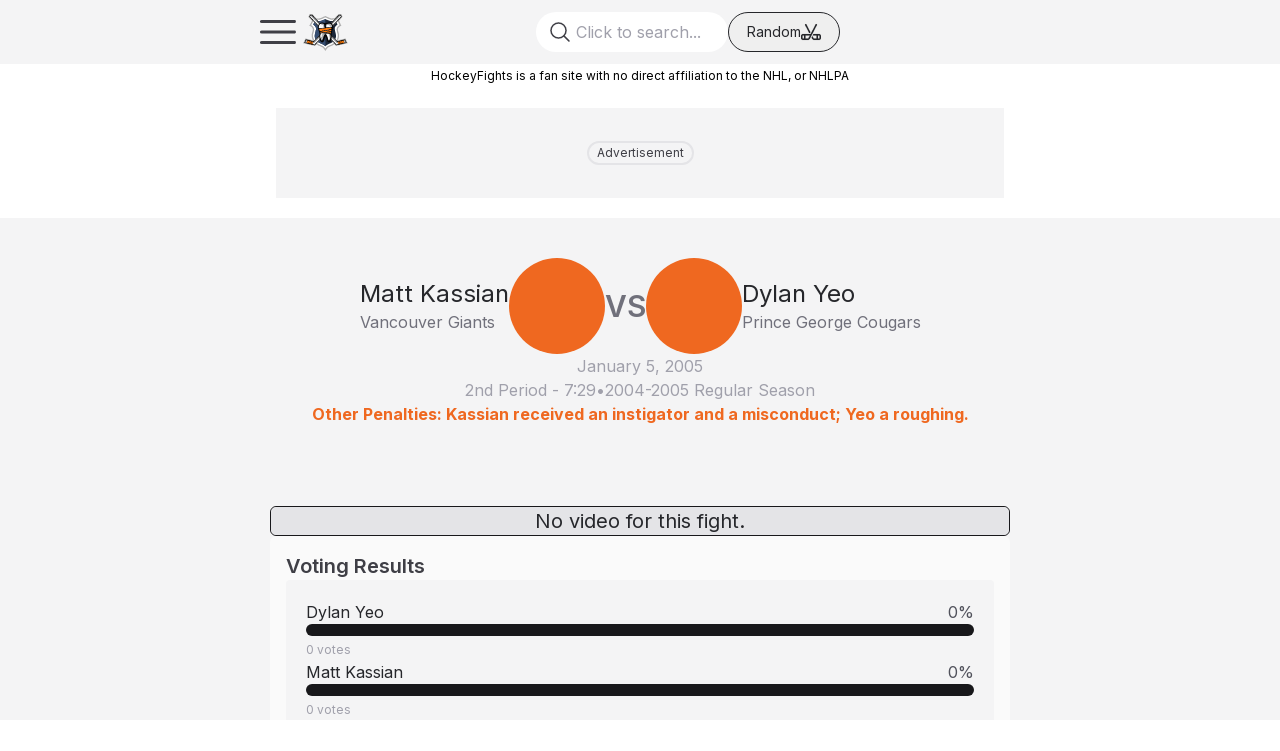

--- FILE ---
content_type: text/html; charset=utf-8
request_url: https://www.hockeyfights.com/fights/9521
body_size: 19925
content:
<!DOCTYPE html><html lang="en"><head><meta charSet="utf-8"/><meta name="viewport" content="width=device-width, initial-scale=1"/><link rel="preload" href="/_next/static/media/e4af272ccee01ff0-s.p.woff2" as="font" crossorigin="" type="font/woff2"/><link rel="stylesheet" href="/_next/static/css/1a31706846ce5cbf.css" data-precedence="next"/><link rel="preload" as="script" fetchPriority="low" href="/_next/static/chunks/webpack-71a0759824ea3045.js"/><script src="/_next/static/chunks/2eb36254-3e96292daf055765.js" async=""></script><script src="/_next/static/chunks/5738-40a89efa44169d58.js" async=""></script><script src="/_next/static/chunks/main-app-6680b5ecd0712cc2.js" async=""></script><script src="/_next/static/chunks/9210-803e45eb83dafc80.js" async=""></script><script src="/_next/static/chunks/9002-2f2f8c02ede0eb29.js" async=""></script><script src="/_next/static/chunks/8762-874bb820bfd7bb72.js" async=""></script><script src="/_next/static/chunks/132-874454273a644c86.js" async=""></script><script src="/_next/static/chunks/3205-680ffa009e0956b3.js" async=""></script><script src="/_next/static/chunks/2821-9263661d81958a2a.js" async=""></script><script src="/_next/static/chunks/app/layout-841e1742f3244fb9.js" async=""></script><script src="/_next/static/chunks/7071-015976c0d68751aa.js" async=""></script><script src="/_next/static/chunks/8670-d4d3a89c0d9271e2.js" async=""></script><script src="/_next/static/chunks/app/fights/%5BfightId%5D/page-86ce12b86adab58f.js" async=""></script><script src="/_next/static/chunks/1027-d4de8e49003fe137.js" async=""></script><script src="/_next/static/chunks/app/not-found-7052d15d74140c96.js" async=""></script><script src="/_next/static/chunks/5596-898a86f70c7a6fb1.js" async=""></script><script src="/_next/static/chunks/app/fights/layout-9a5d6687643283aa.js" async=""></script><link rel="preload" href="//www.googletagservices.com/tag/js/gpt.js" as="script"/><link rel="preload" href="https://bam-static.actionnetwork.com/0.0.2/bam-scripts/bam-scripts.esm.js" as="script"/><title>Matt Kassian vs. Dylan Yeo, January 5, 2005 - Vancouver Giants vs. Prince George Cougars | HockeyFights</title><meta name="description" content="HockeyFights - Matt Kassian vs. Dylan Yeo, January 5, 2005 - Vancouver Giants vs. Prince George Cougars"/><link rel="canonical" href="https://www.hockeyfights.com/fights/9521"/><meta property="og:title" content="Matt Kassian vs. Dylan Yeo, January 5, 2005 - Vancouver Giants vs. Prince George Cougars | HockeyFights"/><meta property="og:description" content="HockeyFights - Matt Kassian vs. Dylan Yeo, January 5, 2005 - Vancouver Giants vs. Prince George Cougars"/><meta property="og:image:type" content="image/png"/><meta property="og:image" content="https://www.hockeyfights.com/fights/9521/opengraph-image?eee3e382ae0b7d76"/><meta property="og:image:width" content="1200"/><meta property="og:image:height" content="630"/><meta name="twitter:card" content="summary_large_image"/><meta name="twitter:title" content="Matt Kassian vs. Dylan Yeo, January 5, 2005 - Vancouver Giants vs. Prince George Cougars"/><meta name="twitter:description" content="HockeyFights - Matt Kassian vs. Dylan Yeo, January 5, 2005 - Vancouver Giants vs. Prince George Cougars"/><meta name="twitter:image" content="https://www.hockeyfights.com/fights/9521/opengraph-image"/><link rel="icon" href="/favicon.ico" type="image/x-icon" sizes="176x176"/><link rel="icon" href="/icon.png?8540c582dc16dd00" type="image/png" sizes="176x176"/><link rel="apple-touch-icon" href="/apple-icon.png?a360db29c0e75858" type="image/png" sizes="180x180"/><meta name="next-size-adjust"/><script>(self.__next_s=self.__next_s||[]).push(["//www.googletagservices.com/tag/js/gpt.js",{"id":"gpt"}])</script><script>(self.__next_s=self.__next_s||[]).push([0,{"children":"!(function(o,_name){o[_name]=o[_name]||function $(){($.q=$.q||[]).push(arguments)},o[_name].v=o[_name].v||2,o[_name].s=\"1\";!(function(t,o,n,c){function a(n,c){try{a=t.localStorage,(n=JSON.parse(a.getItem(\"_aQS02MjM0QjM4NkYwMzVFRjA3RTM2NUM3MEUtMQ\")).lgk||[])&&(c=t[o].pubads())&&n.forEach((function(t){t&&t[0]&&c.setTargeting(t[0],t[1]||\"\")}))}catch(f){}var a}try{(c=t[o]=t[o]||{}).cmd=c.cmd||[],typeof c.pubads===n?a():typeof c.cmd.unshift===n?c.cmd.unshift(a):c.cmd.push(a)}catch(f){}})(window,\"googletag\",\"function\");;!(function(n,t){n.__admiral_getConsentForGTM=function(t){function a(n,a){t((function(n,t){const a=n&&n.purpose&&n.purpose.consents||{};return{adConsentGranted:t||!!a[1],adUserData:t||!!a[7],adPersonalization:t||!!a[3],analyticsConsentGranted:t||!!a[1],personalizationConsentGranted:t||!!a[5],functionalityConsentGranted:t||!1,securityConsentGranted:t||!0}})(n,!a))}n[_name](\"after\",\"cmp.loaded\",(function(t){t&&t.tcData&&t.tcData.gdprApplies?(t.consentKnown&&a(t.tcData,!0),n[_name](\"after\",\"cmp.updated\",(function(n){a(n.tcData,!0)}))):a({},!1)}))}})(window);})(window,decodeURI(decodeURI('%25%361%64%6d%69%72%61%6c')));!(function(t,c,o,$){o=t.createElement(c),t=t.getElementsByTagName(c)[0],o.async=1,o.src=\"https://superficialspring.com/static/c58d18bd506/501bde4433b55f399752948ab8798c761672360f8c6.module.js\",($=0)&&$(o),t.parentNode.insertBefore(o,t)})(document,\"script\");;;!(function(t,n,e,i,a){function c(){for(var t=[],e=0;e<arguments.length;e++)t.push(arguments[e]);if(!t.length)return a;\"ping\"===t[0]?t[2]({gdprAppliesGlobally:!!n.__cmpGdprAppliesGlobally,cmpLoaded:!1,cmpStatus:\"stub\"}):t.length>0&&a.push(t)}function f(t){if(t&&t.data&&t.source){var i,a=t.source,c=\"string\"==typeof t.data&&t.data.indexOf(\"__tcfapiCall\")>=0;(i=c?((function(t){try{return JSON.parse(t)}catch(n){}})(t.data)||{}).__tcfapiCall:(t.data||{}).__tcfapiCall)&&n[e](i.command,i.version,(function(t,n){var e={__tcfapiReturn:{returnValue:t,success:n,callId:i.callId}};a&&a.postMessage(c?JSON.stringify(e):e,\"*\")}),i.parameter)}}!(function o(){if(!n.frames[i]){var e=t.body;if(e){var a=t.createElement(\"iframe\");a.style.display=\"none\",a.name=i,e.appendChild(a)}else setTimeout(o,5)}})(),c.v=1,\"function\"!=typeof n[e]&&(n[e]=n[e]||c,n.addEventListener?n.addEventListener(\"message\",f,!1):n.attachEvent&&n.attachEvent(\"onmessage\",f))})(document,window,\"__tcfapi\",\"__tcfapiLocator\",[]);;;!(function(e,t,n,r,a,i,s,c,u,o,p){function d(){for(var e=[],t=arguments.length,n=0;n<t;n++)e.push(arguments[n]);var r,a=e[1],i=typeof a===s,c=e[2],d={gppVersion:\"1.1\",cmpStatus:\"stub\",cmpDisplayStatus:\"hidden\",signalStatus:\"not ready\",supportedAPIs:[\"7:usnat\"].reduce((function(e,t){return t&&e.push(t),e}),[]),cmpId:9,sectionList:[],applicableSections:[0],gppString:\"\",parsedSections:{}};function f(e){i&&a(e,!0)}switch(e[0]){case\"ping\":return f(d);case\"queue\":return u;case\"events\":return o;case\"addEventListener\":return i&&(r=++p,o.push({id:r,callback:a,parameter:c})),f({eventName:\"listenerRegistered\",listenerId:r,data:!0,pingData:d});case\"removeEventListener\":for(r=!1,n=0;n<o.length;n++)if(o[n].id===c){o.splice(n,1),r=!0;break}return f(r);case\"hasSection\":case\"getSection\":case\"getField\":return f(null);default:return void u.push(e)}}d.v=2,typeof t.__gpp!==s&&(t.__gpp=t.__gpp||d,t.addEventListener&&t.addEventListener(\"message\",(function(e,n){var r=\"string\"==typeof e.data;(n=r?((function(e){try{return JSON.parse(e)}catch(t){}})(e.data)||{}).__gppCall:(e.data||{}).__gppCall)&&t.__gpp(n.command,(function(t,a){var i={__gppReturn:{returnValue:t,success:a,callId:n.callId}};e.source.postMessage(r?JSON.stringify(i):i,\"*\")}),\"parameter\"in n?n.parameter:null,n.version||1)}),!1),(function f(){if(!t.frames[r]){var n=e.body;if(n){var a=e.createElement(\"iframe\");a.style.display=\"none\",a.name=r,n.appendChild(a)}else setTimeout(f,5)}})())})(document,window,0,\"__gppLocator\",0,0,\"function\",0,[],[],0);","id":"admiral-cmp"}])</script><script src="/_next/static/chunks/polyfills-42372ed130431b0a.js" noModule=""></script></head><body class="__variable_f367f3 font-sans dark:bg-gray-800"><script>(self.__next_s=self.__next_s||[]).push([0,{"children":"(function(w,d,s,l,i){w[l]=w[l]||[];w[l].push({'gtm.start':\nnew Date().getTime(),event:'gtm.js'});var f=d.getElementsByTagName(s)[0],\nj=d.createElement(s),dl=l!='dataLayer'?'&l='+l:'';j.async=true;j.src=\n'https://www.googletagmanager.com/gtm.js?id='+i+dl;f.parentNode.insertBefore(j,f);\n})(window,document,'script','dataLayer','GTM-WCJP459');","id":"gtm-head"}])</script><noscript><iframe src="https://www.googletagmanager.com/ns.html?id=GTM-WCJP459" height="0" width="0" style="display:none;visibility:hidden"></iframe></noscript><div id="outer-container"><div class="z-[9999] w-full"><section class="fixed top-0 z-[9999] w-full bg-gray-100 dark:bg-gray-900"><nav class="container mx-auto p-2 md:px-6 lg:px-20"><div class="flex h-12 items-center justify-between"><div class="flex shrink-0 flex-row gap-3"><div class="flex size-[48px] flex-row items-center justify-center lg:hidden"><div><svg xmlns="http://www.w3.org/2000/svg" fill="none" viewBox="0 0 24 24" stroke-width="1.5" stroke="currentColor" class="size-12 text-gray-700 dark:text-gray-50"><path stroke-linecap="round" stroke-linejoin="round" d="M3.75 6.75h16.5M3.75 12h16.5m-16.5 5.25h16.5"></path></svg></div><div class="fixed left-0 top-0 z-[30000] hidden size-full bg-white/75 backdrop-grayscale dark:bg-black/75"></div><div class="fixed left-0 top-0 z-[30001] flex h-screen w-64 -translate-x-full overflow-x-hidden duration-300"><div class="flex w-full shrink-0 flex-col gap-6 bg-gray-100 px-4 py-8 dark:bg-gray-800"><div class="absolute right-0 top-0"><svg xmlns="http://www.w3.org/2000/svg" fill="none" viewBox="0 0 24 24" stroke-width="1.5" stroke="currentColor" class="size-10 text-error-500"><path stroke-linecap="round" stroke-linejoin="round" d="M6 18L18 6M6 6l12 12"></path></svg></div><div class="flex w-full flex-row justify-center"><img alt="HockeyFights" loading="lazy" width="1080" height="1080" decoding="async" data-nimg="1" class="w-16" style="color:transparent" src="/_next/static/media/hockeyfights_badge.f338f997.svg"/></div><div class="flex flex-col items-center gap-2"><a href="/fightlog"><span class="text-lg font-semibold text-gray-500">Fights</span></a><a href="/players"><span class="text-lg font-semibold text-gray-500">Players</span></a><a href="/teams"><span class="text-lg font-semibold text-gray-500">Teams</span></a><a href="/leagues"><span class="text-lg font-semibold text-gray-500">Leagues</span></a><a href="/articles"><span class="text-lg font-semibold text-gray-500">Articles</span></a><a href="/shows"><span class="text-lg font-semibold text-gray-500">Shows</span></a></div><div class="flex flex-col items-center justify-center gap-4"><a target="_blank" class="flex flex-row items-center justify-center" href="https://nationgear.ca/collections/hockey-fights"><span class="text-center text-sm font-semibold text-gray-400">HF Gear</span></a><div class="flex flex-row flex-wrap justify-center gap-2"><a href="https://x.com/hockeyfights" class="social-icon" target="_blank" style="display:inline-block;width:28px;height:28px;position:relative;overflow:hidden;vertical-align:middle" aria-label="x"><span class="social-container" style="position:absolute;top:0;left:0;width:100%;height:100%"><svg role="img" aria-label="x social icon" class="social-svg" viewBox="0 0 64 64" style="position:absolute;top:0;left:0;width:100%;height:100%;fill-rule:evenodd;border-radius:50%"><g class="social-svg-icon" style="transition:fill 170ms ease-in-out;fill:transparent"><path d="M0,0H64V64H0ZM0 0v64h64V0zm16 17.537h10.125l6.992 9.242 8.084-9.242h4.908L35.39 29.79 48 46.463h-9.875l-7.734-10.111-8.85 10.11h-4.908l11.465-13.105zm5.73 2.783 17.75 23.205h2.72L24.647 20.32z"></path></g><g class="social-svg-mask" style="transition:fill 170ms ease-in-out;fill:#a0a0ab"><path d="M0 0v64h64V0zm16 17.537h10.125l6.992 9.242 8.084-9.242h4.908L35.39 29.79 48 46.463h-9.875l-7.734-10.111-8.85 10.11h-4.908l11.465-13.105zm5.73 2.783 17.75 23.205h2.72L24.647 20.32z"></path></g></svg></span></a><a href="https://www.facebook.com/hockeyfightsdotcom/" class="social-icon" target="_blank" style="display:inline-block;width:28px;height:28px;position:relative;overflow:hidden;vertical-align:middle" aria-label="facebook"><span class="social-container" style="position:absolute;top:0;left:0;width:100%;height:100%"><svg role="img" aria-label="facebook social icon" class="social-svg" viewBox="0 0 64 64" style="position:absolute;top:0;left:0;width:100%;height:100%;fill-rule:evenodd;border-radius:50%"><g class="social-svg-icon" style="transition:fill 170ms ease-in-out;fill:transparent"><path d="M0,0H64V64H0ZM0 0v64h64V0zm39.6 22h-2.8c-2.2 0-2.6 1.1-2.6 2.6V28h5.3l-.7 5.3h-4.6V47h-5.5V33.3H24V28h4.6v-4c0-4.6 2.8-7 6.9-7 2 0 3.6.1 4.1.2z"></path></g><g class="social-svg-mask" style="transition:fill 170ms ease-in-out;fill:#a0a0ab"><path d="M0 0v64h64V0zm39.6 22h-2.8c-2.2 0-2.6 1.1-2.6 2.6V28h5.3l-.7 5.3h-4.6V47h-5.5V33.3H24V28h4.6v-4c0-4.6 2.8-7 6.9-7 2 0 3.6.1 4.1.2z"></path></g></svg></span></a><a href="https://www.instagram.com/hockeyfights" class="social-icon" target="_blank" style="display:inline-block;width:28px;height:28px;position:relative;overflow:hidden;vertical-align:middle" aria-label="instagram"><span class="social-container" style="position:absolute;top:0;left:0;width:100%;height:100%"><svg role="img" aria-label="instagram social icon" class="social-svg" viewBox="0 0 64 64" style="position:absolute;top:0;left:0;width:100%;height:100%;fill-rule:evenodd;border-radius:50%"><g class="social-svg-icon" style="transition:fill 170ms ease-in-out;fill:transparent"><path d="M0,0H64V64H0ZM0 0v64h64V0zm39.88 25.89c.98 0 1.77-.79 1.77-1.77s-.79-1.77-1.77-1.77-1.77.79-1.77 1.77.79 1.77 1.77 1.77M32 24.42c-4.18 0-7.58 3.39-7.58 7.58s3.4 7.58 7.58 7.58 7.58-3.4 7.58-7.58-3.4-7.58-7.58-7.58m0 12.5c-2.72 0-4.92-2.2-4.92-4.92s2.2-4.92 4.92-4.92 4.92 2.2 4.92 4.92-2.2 4.92-4.92 4.92m0-17.02c3.94 0 4.41.02 5.96.09 1.45.06 2.23.3 2.75.51.69.27 1.18.58 1.7 1.1.51.52.83 1.01 1.1 1.7.2.52.44 1.3.51 2.74.07 1.56.09 2.02.09 5.97 0 3.94-.02 4.4-.09 5.96-.07 1.44-.31 2.22-.51 2.74-.27.69-.59 1.19-1.1 1.7-.52.52-1.01.84-1.7 1.1-.52.2-1.3.45-2.75.51-1.55.07-2.02.09-5.96.09s-4.41-.02-5.96-.09c-1.45-.06-2.23-.3-2.75-.51-.69-.27-1.18-.58-1.7-1.1-.51-.51-.83-1.01-1.1-1.7-.2-.52-.44-1.3-.51-2.74-.07-1.56-.09-2.02-.09-5.96 0-3.95.02-4.41.09-5.97.07-1.44.31-2.22.51-2.74.27-.69.59-1.18 1.1-1.7.52-.52 1.01-.84 1.7-1.1.52-.2 1.3-.45 2.75-.51 1.55-.08 2.02-.09 5.96-.09m0-2.66c-4.01 0-4.51.02-6.09.09-1.57.07-2.64.32-3.58.68-.97.38-1.79.89-2.61 1.71s-1.33 1.65-1.71 2.61c-.36.94-.61 2.01-.68 3.59-.07 1.57-.09 2.07-.09 6.08s.02 4.51.09 6.09c.07 1.57.32 2.64.68 3.58.38.98.89 1.8 1.71 2.62s1.65 1.32 2.61 1.7c.94.37 2.01.62 3.59.69 1.57.07 2.07.09 6.09.09 4.01 0 4.51-.02 6.08-.09s2.65-.32 3.59-.69c.97-.37 1.79-.88 2.61-1.7s1.33-1.65 1.71-2.62c.36-.93.61-2.01.68-3.58.07-1.58.09-2.08.09-6.09s-.02-4.51-.09-6.09c-.07-1.57-.32-2.64-.68-3.58-.38-.98-.89-1.8-1.71-2.62a7.3 7.3 0 0 0-2.61-1.7c-.94-.37-2.01-.62-3.59-.69-1.58-.06-2.08-.08-6.09-.08"></path></g><g class="social-svg-mask" style="transition:fill 170ms ease-in-out;fill:#a0a0ab"><path d="M0 0v64h64V0zm39.88 25.89c.98 0 1.77-.79 1.77-1.77s-.79-1.77-1.77-1.77-1.77.79-1.77 1.77.79 1.77 1.77 1.77M32 24.42c-4.18 0-7.58 3.39-7.58 7.58s3.4 7.58 7.58 7.58 7.58-3.4 7.58-7.58-3.4-7.58-7.58-7.58m0 12.5c-2.72 0-4.92-2.2-4.92-4.92s2.2-4.92 4.92-4.92 4.92 2.2 4.92 4.92-2.2 4.92-4.92 4.92m0-17.02c3.94 0 4.41.02 5.96.09 1.45.06 2.23.3 2.75.51.69.27 1.18.58 1.7 1.1.51.52.83 1.01 1.1 1.7.2.52.44 1.3.51 2.74.07 1.56.09 2.02.09 5.97 0 3.94-.02 4.4-.09 5.96-.07 1.44-.31 2.22-.51 2.74-.27.69-.59 1.19-1.1 1.7-.52.52-1.01.84-1.7 1.1-.52.2-1.3.45-2.75.51-1.55.07-2.02.09-5.96.09s-4.41-.02-5.96-.09c-1.45-.06-2.23-.3-2.75-.51-.69-.27-1.18-.58-1.7-1.1-.51-.51-.83-1.01-1.1-1.7-.2-.52-.44-1.3-.51-2.74-.07-1.56-.09-2.02-.09-5.96 0-3.95.02-4.41.09-5.97.07-1.44.31-2.22.51-2.74.27-.69.59-1.18 1.1-1.7.52-.52 1.01-.84 1.7-1.1.52-.2 1.3-.45 2.75-.51 1.55-.08 2.02-.09 5.96-.09m0-2.66c-4.01 0-4.51.02-6.09.09-1.57.07-2.64.32-3.58.68-.97.38-1.79.89-2.61 1.71s-1.33 1.65-1.71 2.61c-.36.94-.61 2.01-.68 3.59-.07 1.57-.09 2.07-.09 6.08s.02 4.51.09 6.09c.07 1.57.32 2.64.68 3.58.38.98.89 1.8 1.71 2.62s1.65 1.32 2.61 1.7c.94.37 2.01.62 3.59.69 1.57.07 2.07.09 6.09.09 4.01 0 4.51-.02 6.08-.09s2.65-.32 3.59-.69c.97-.37 1.79-.88 2.61-1.7s1.33-1.65 1.71-2.62c.36-.93.61-2.01.68-3.58.07-1.58.09-2.08.09-6.09s-.02-4.51-.09-6.09c-.07-1.57-.32-2.64-.68-3.58-.38-.98-.89-1.8-1.71-2.62a7.3 7.3 0 0 0-2.61-1.7c-.94-.37-2.01-.62-3.59-.69-1.58-.06-2.08-.08-6.09-.08"></path></g></svg></span></a><a href="https://www.tiktok.com/@hockeyfights.com" class="social-icon" target="_blank" style="display:inline-block;width:28px;height:28px;position:relative;overflow:hidden;vertical-align:middle" aria-label="tiktok"><span class="social-container" style="position:absolute;top:0;left:0;width:100%;height:100%"><svg role="img" aria-label="tiktok social icon" class="social-svg" viewBox="0 0 64 64" style="position:absolute;top:0;left:0;width:100%;height:100%;fill-rule:evenodd;border-radius:50%"><g class="social-svg-icon" style="transition:fill 170ms ease-in-out;fill:transparent"><path d="M0,0H64V64H0ZM0 0v64h64V0zm32.781 16h5.494c-.008 0-.064.526.075 1.34h-.008c.166.98.617 2.381 1.824 3.762a8.857 8.858 0 0 0 1.617 1.375 7 7 0 0 0 .631.367c1.405.7 2.777.913 3.453.84v5.457s-1.93-.081-3.361-.461c-1.996-.534-3.276-1.354-3.276-1.354s-.888-.587-.955-.627v11.274c0 .626-.164 2.194-.662 3.502a10.6 10.6 0 0 1-1.843 3.062s-1.227 1.52-3.381 2.541c-1.943.92-3.652.9-4.162.92 0 0-2.951.119-5.612-1.69l-.013-.013v.014a11.2 11.2 0 0 1-2.381-2.246c-.842-1.074-1.36-2.348-1.492-2.721v-.014c-.212-.634-.657-2.168-.59-3.648.106-2.609.983-4.216 1.215-4.616a10.8 10.8 0 0 1 2.351-2.902 10.2 10.2 0 0 1 7.867-2.3l-.006 5.595a4.6 4.6 0 0 0-1.427-.227c-2.56 0-4.637 2.09-4.637 4.668s2.076 4.666 4.637 4.666a4.6 4.6 0 0 0 2.273-.6 4.67 4.67 0 0 0 2.348-3.704v-.012a.2.2 0 0 0 .004-.047q.005-.054.006-.103c.012-.279.011-.563.011-.848z"></path></g><g class="social-svg-mask" style="transition:fill 170ms ease-in-out;fill:#a0a0ab"><path d="M0 0v64h64V0zm32.781 16h5.494c-.008 0-.064.526.075 1.34h-.008c.166.98.617 2.381 1.824 3.762a8.857 8.858 0 0 0 1.617 1.375 7 7 0 0 0 .631.367c1.405.7 2.777.913 3.453.84v5.457s-1.93-.081-3.361-.461c-1.996-.534-3.276-1.354-3.276-1.354s-.888-.587-.955-.627v11.274c0 .626-.164 2.194-.662 3.502a10.6 10.6 0 0 1-1.843 3.062s-1.227 1.52-3.381 2.541c-1.943.92-3.652.9-4.162.92 0 0-2.951.119-5.612-1.69l-.013-.013v.014a11.2 11.2 0 0 1-2.381-2.246c-.842-1.074-1.36-2.348-1.492-2.721v-.014c-.212-.634-.657-2.168-.59-3.648.106-2.609.983-4.216 1.215-4.616a10.8 10.8 0 0 1 2.351-2.902 10.2 10.2 0 0 1 7.867-2.3l-.006 5.595a4.6 4.6 0 0 0-1.427-.227c-2.56 0-4.637 2.09-4.637 4.668s2.076 4.666 4.637 4.666a4.6 4.6 0 0 0 2.273-.6 4.67 4.67 0 0 0 2.348-3.704v-.012a.2.2 0 0 0 .004-.047q.005-.054.006-.103c.012-.279.011-.563.011-.848z"></path></g></svg></span></a><a href="https://www.youtube.com/@hockeyfights" class="social-icon" target="_blank" style="display:inline-block;width:28px;height:28px;position:relative;overflow:hidden;vertical-align:middle" aria-label="youtube"><span class="social-container" style="position:absolute;top:0;left:0;width:100%;height:100%"><svg role="img" aria-label="youtube social icon" class="social-svg" viewBox="0 0 64 64" style="position:absolute;top:0;left:0;width:100%;height:100%;fill-rule:evenodd;border-radius:50%"><g class="social-svg-icon" style="transition:fill 170ms ease-in-out;fill:transparent"><path d="M0,0H64V64H0ZM0 0v64h64V0zm47 33.1c0 2.4-.3 4.9-.3 4.9s-.3 2.1-1.2 3c-1.1 1.2-2.4 1.2-3 1.3-4.2.2-10.5.3-10.5.3s-7.8-.1-10.2-.3c-.7-.1-2.2-.1-3.3-1.3-.9-.9-1.2-3-1.2-3s-.3-2.4-.3-4.9v-2.3c0-2.4.3-4.9.3-4.9s.3-2.1 1.2-3c1.1-1.2 2.4-1.2 3-1.3 4.2-.3 10.5-.3 10.5-.3s6.3 0 10.5.3c.6.1 1.9.1 3 1.3.9.9 1.2 3 1.2 3s.3 2.4.3 4.9zm-18.1 2.8 8.1-4.2-8.1-4.2z"></path></g><g class="social-svg-mask" style="transition:fill 170ms ease-in-out;fill:#a0a0ab"><path d="M0 0v64h64V0zm47 33.1c0 2.4-.3 4.9-.3 4.9s-.3 2.1-1.2 3c-1.1 1.2-2.4 1.2-3 1.3-4.2.2-10.5.3-10.5.3s-7.8-.1-10.2-.3c-.7-.1-2.2-.1-3.3-1.3-.9-.9-1.2-3-1.2-3s-.3-2.4-.3-4.9v-2.3c0-2.4.3-4.9.3-4.9s.3-2.1 1.2-3c1.1-1.2 2.4-1.2 3-1.3 4.2-.3 10.5-.3 10.5-.3s6.3 0 10.5.3c.6.1 1.9.1 3 1.3.9.9 1.2 3 1.2 3s.3 2.4.3 4.9zm-18.1 2.8 8.1-4.2-8.1-4.2z"></path></g></svg></span></a></div></div></div></div></div><div class="flex shrink-0 flex-row gap-2"><a href="/"><img alt="HockeyFights" loading="lazy" width="1080" height="1080" decoding="async" data-nimg="1" class="h-[48px] w-auto" style="color:transparent" src="/_next/static/media/hockeyfights_badge.f338f997.svg"/></a><div class="hidden flex-row items-center lg:flex "><a class="leading-none" href="/"><span class="text-2xl font-extrabold text-gray-600 dark:text-gray-50">HockeyFights</span></a></div></div></div><div class="flex w-full flex-row justify-end gap-1 md:justify-center md:gap-4"><label for="search" class="relative block h-full  focus-within:text-gray-600"><div class="pointer-events-none top-1/2 z-10 size-10 text-gray-400 md:absolute md:left-3 md:size-6 md:-translate-y-1/2 md:text-gray-700"><svg xmlns="http://www.w3.org/2000/svg" fill="none" viewBox="0 0 24 24" stroke-width="1.5" stroke="currentColor"><path stroke-linecap="round" stroke-linejoin="round" d="M21 21l-5.197-5.197m0 0A7.5 7.5 0 105.196 5.196a7.5 7.5 0 0010.607 10.607z"></path></svg></div><input id="search" type="text" class="hidden h-10 w-full rounded-full pl-10 text-gray-25 dark:bg-gray-700 md:block md:w-48 lg:w-96" placeholder="Click to search..." name="search"/></label><div class="hidden md:flex"><button class="flex w-28 flex-row items-center justify-center gap-2 rounded-full border border-gray-800 px-3 dark:border-gray-25"><span class="text-sm text-gray-800 dark:text-gray-25">Random</span><div><svg viewBox="0 0 20 16" fill="currentColor" xmlns="http://www.w3.org/2000/svg" stroke="currentColor" stroke-width="0.1" class="size-5 text-gray-800 dark:text-gray-25"><path d="M5.41563 0.406109L9.4375 8.17799L9.0125 8.99986H8.17188L4.08437 1.09361C3.89375 0.727984 4.0375 0.274859 4.40625 0.0842344C4.775 -0.106391 5.22813 0.0373594 5.41563 0.406109ZM11.6594 11.4999L12.4344 9.99986H18C19.1031 9.99986 20 10.8967 20 11.9999V13.9999C20 15.103 19.1031 15.9999 18 15.9999H13.1625C12.3219 15.9999 11.55 15.5311 11.1625 14.7842L10.5625 13.6217L11.4062 11.9905L12.4969 14.0936C12.625 14.3436 12.8813 14.4999 13.1625 14.4999H15.5V11.4999H11.6594ZM17 11.4999V14.4999H18C18.275 14.4999 18.5 14.2749 18.5 13.9999V11.9999C18.5 11.7249 18.275 11.4999 18 11.4999H17ZM15.5938 0.0842344C15.9625 0.274859 16.1062 0.727984 15.9156 1.09361L8.83438 14.7842C8.44688 15.5311 7.67812 15.9999 6.83437 15.9999H2C0.896875 15.9999 0 15.103 0 13.9999V11.9999C0 10.8967 0.896875 9.99986 2 9.99986H9.5C9.54062 9.99986 9.57812 10.003 9.61563 10.0092L14.5844 0.406109C14.775 0.0373594 15.2281 -0.106391 15.5938 0.0842344ZM8.84375 11.4999H4.5V14.4999H6.8375C7.11875 14.4999 7.375 14.3436 7.50313 14.0936L8.84375 11.4999ZM2 11.4999C1.725 11.4999 1.5 11.7249 1.5 11.9999V13.9999C1.5 14.2749 1.725 14.4999 2 14.4999H3V11.4999H2Z" fill="currentColor" stroke="currentColor"></path></svg></div></button></div></div><div class="flex flex-row gap-1 lg:gap-4"></div></div></nav></section><section class="mt-16 hidden bg-white dark:bg-gray-800 lg:flex"><nav class="container mx-auto border-b border-gray-700 px-20 py-2.5"><div class="flex h-9 items-center justify-between"><div class="flex items-start gap-4"><a class="flex items-center justify-center px-3 py-2" href="/fightlog"><span class="text-sm font-semibold text-gray-500">Fights</span></a><a class="flex items-center justify-center px-3 py-2" href="/players"><span class="text-sm font-semibold text-gray-500">Players</span></a><a class="flex items-center justify-center px-3 py-2" href="/teams"><span class="text-sm font-semibold text-gray-500">Teams</span></a><a class="flex items-center justify-center px-3 py-2" href="/leagues"><span class="text-sm font-semibold text-gray-500">Leagues</span></a><a class="flex items-center justify-center px-3 py-2" href="/articles"><span class="text-sm font-semibold text-gray-500">Articles</span></a><a class="flex items-center justify-center px-3 py-2" href="/shows"><span class="text-sm font-semibold text-gray-500">Shows</span></a></div><div class="flex flex-row items-center gap-1"><a target="_blank" class="flex flex-row items-center" href="https://nationgear.ca/collections/hockey-fights"><span class="text-sm font-semibold text-gray-400">HF Gear</span></a><a href="https://x.com/hockeyfights" class="social-icon" target="_blank" style="display:inline-block;width:28px;height:28px;position:relative;overflow:hidden;vertical-align:middle" aria-label="x"><span class="social-container" style="position:absolute;top:0;left:0;width:100%;height:100%"><svg role="img" aria-label="x social icon" class="social-svg" viewBox="0 0 64 64" style="position:absolute;top:0;left:0;width:100%;height:100%;fill-rule:evenodd;border-radius:50%"><g class="social-svg-icon" style="transition:fill 170ms ease-in-out;fill:transparent"><path d="M0,0H64V64H0ZM0 0v64h64V0zm16 17.537h10.125l6.992 9.242 8.084-9.242h4.908L35.39 29.79 48 46.463h-9.875l-7.734-10.111-8.85 10.11h-4.908l11.465-13.105zm5.73 2.783 17.75 23.205h2.72L24.647 20.32z"></path></g><g class="social-svg-mask" style="transition:fill 170ms ease-in-out;fill:#a0a0ab"><path d="M0 0v64h64V0zm16 17.537h10.125l6.992 9.242 8.084-9.242h4.908L35.39 29.79 48 46.463h-9.875l-7.734-10.111-8.85 10.11h-4.908l11.465-13.105zm5.73 2.783 17.75 23.205h2.72L24.647 20.32z"></path></g></svg></span></a><a href="https://www.facebook.com/hockeyfightsdotcom/" class="social-icon" target="_blank" style="display:inline-block;width:28px;height:28px;position:relative;overflow:hidden;vertical-align:middle" aria-label="facebook"><span class="social-container" style="position:absolute;top:0;left:0;width:100%;height:100%"><svg role="img" aria-label="facebook social icon" class="social-svg" viewBox="0 0 64 64" style="position:absolute;top:0;left:0;width:100%;height:100%;fill-rule:evenodd;border-radius:50%"><g class="social-svg-icon" style="transition:fill 170ms ease-in-out;fill:transparent"><path d="M0,0H64V64H0ZM0 0v64h64V0zm39.6 22h-2.8c-2.2 0-2.6 1.1-2.6 2.6V28h5.3l-.7 5.3h-4.6V47h-5.5V33.3H24V28h4.6v-4c0-4.6 2.8-7 6.9-7 2 0 3.6.1 4.1.2z"></path></g><g class="social-svg-mask" style="transition:fill 170ms ease-in-out;fill:#a0a0ab"><path d="M0 0v64h64V0zm39.6 22h-2.8c-2.2 0-2.6 1.1-2.6 2.6V28h5.3l-.7 5.3h-4.6V47h-5.5V33.3H24V28h4.6v-4c0-4.6 2.8-7 6.9-7 2 0 3.6.1 4.1.2z"></path></g></svg></span></a><a href="https://www.instagram.com/hockeyfights" class="social-icon" target="_blank" style="display:inline-block;width:28px;height:28px;position:relative;overflow:hidden;vertical-align:middle" aria-label="instagram"><span class="social-container" style="position:absolute;top:0;left:0;width:100%;height:100%"><svg role="img" aria-label="instagram social icon" class="social-svg" viewBox="0 0 64 64" style="position:absolute;top:0;left:0;width:100%;height:100%;fill-rule:evenodd;border-radius:50%"><g class="social-svg-icon" style="transition:fill 170ms ease-in-out;fill:transparent"><path d="M0,0H64V64H0ZM0 0v64h64V0zm39.88 25.89c.98 0 1.77-.79 1.77-1.77s-.79-1.77-1.77-1.77-1.77.79-1.77 1.77.79 1.77 1.77 1.77M32 24.42c-4.18 0-7.58 3.39-7.58 7.58s3.4 7.58 7.58 7.58 7.58-3.4 7.58-7.58-3.4-7.58-7.58-7.58m0 12.5c-2.72 0-4.92-2.2-4.92-4.92s2.2-4.92 4.92-4.92 4.92 2.2 4.92 4.92-2.2 4.92-4.92 4.92m0-17.02c3.94 0 4.41.02 5.96.09 1.45.06 2.23.3 2.75.51.69.27 1.18.58 1.7 1.1.51.52.83 1.01 1.1 1.7.2.52.44 1.3.51 2.74.07 1.56.09 2.02.09 5.97 0 3.94-.02 4.4-.09 5.96-.07 1.44-.31 2.22-.51 2.74-.27.69-.59 1.19-1.1 1.7-.52.52-1.01.84-1.7 1.1-.52.2-1.3.45-2.75.51-1.55.07-2.02.09-5.96.09s-4.41-.02-5.96-.09c-1.45-.06-2.23-.3-2.75-.51-.69-.27-1.18-.58-1.7-1.1-.51-.51-.83-1.01-1.1-1.7-.2-.52-.44-1.3-.51-2.74-.07-1.56-.09-2.02-.09-5.96 0-3.95.02-4.41.09-5.97.07-1.44.31-2.22.51-2.74.27-.69.59-1.18 1.1-1.7.52-.52 1.01-.84 1.7-1.1.52-.2 1.3-.45 2.75-.51 1.55-.08 2.02-.09 5.96-.09m0-2.66c-4.01 0-4.51.02-6.09.09-1.57.07-2.64.32-3.58.68-.97.38-1.79.89-2.61 1.71s-1.33 1.65-1.71 2.61c-.36.94-.61 2.01-.68 3.59-.07 1.57-.09 2.07-.09 6.08s.02 4.51.09 6.09c.07 1.57.32 2.64.68 3.58.38.98.89 1.8 1.71 2.62s1.65 1.32 2.61 1.7c.94.37 2.01.62 3.59.69 1.57.07 2.07.09 6.09.09 4.01 0 4.51-.02 6.08-.09s2.65-.32 3.59-.69c.97-.37 1.79-.88 2.61-1.7s1.33-1.65 1.71-2.62c.36-.93.61-2.01.68-3.58.07-1.58.09-2.08.09-6.09s-.02-4.51-.09-6.09c-.07-1.57-.32-2.64-.68-3.58-.38-.98-.89-1.8-1.71-2.62a7.3 7.3 0 0 0-2.61-1.7c-.94-.37-2.01-.62-3.59-.69-1.58-.06-2.08-.08-6.09-.08"></path></g><g class="social-svg-mask" style="transition:fill 170ms ease-in-out;fill:#a0a0ab"><path d="M0 0v64h64V0zm39.88 25.89c.98 0 1.77-.79 1.77-1.77s-.79-1.77-1.77-1.77-1.77.79-1.77 1.77.79 1.77 1.77 1.77M32 24.42c-4.18 0-7.58 3.39-7.58 7.58s3.4 7.58 7.58 7.58 7.58-3.4 7.58-7.58-3.4-7.58-7.58-7.58m0 12.5c-2.72 0-4.92-2.2-4.92-4.92s2.2-4.92 4.92-4.92 4.92 2.2 4.92 4.92-2.2 4.92-4.92 4.92m0-17.02c3.94 0 4.41.02 5.96.09 1.45.06 2.23.3 2.75.51.69.27 1.18.58 1.7 1.1.51.52.83 1.01 1.1 1.7.2.52.44 1.3.51 2.74.07 1.56.09 2.02.09 5.97 0 3.94-.02 4.4-.09 5.96-.07 1.44-.31 2.22-.51 2.74-.27.69-.59 1.19-1.1 1.7-.52.52-1.01.84-1.7 1.1-.52.2-1.3.45-2.75.51-1.55.07-2.02.09-5.96.09s-4.41-.02-5.96-.09c-1.45-.06-2.23-.3-2.75-.51-.69-.27-1.18-.58-1.7-1.1-.51-.51-.83-1.01-1.1-1.7-.2-.52-.44-1.3-.51-2.74-.07-1.56-.09-2.02-.09-5.96 0-3.95.02-4.41.09-5.97.07-1.44.31-2.22.51-2.74.27-.69.59-1.18 1.1-1.7.52-.52 1.01-.84 1.7-1.1.52-.2 1.3-.45 2.75-.51 1.55-.08 2.02-.09 5.96-.09m0-2.66c-4.01 0-4.51.02-6.09.09-1.57.07-2.64.32-3.58.68-.97.38-1.79.89-2.61 1.71s-1.33 1.65-1.71 2.61c-.36.94-.61 2.01-.68 3.59-.07 1.57-.09 2.07-.09 6.08s.02 4.51.09 6.09c.07 1.57.32 2.64.68 3.58.38.98.89 1.8 1.71 2.62s1.65 1.32 2.61 1.7c.94.37 2.01.62 3.59.69 1.57.07 2.07.09 6.09.09 4.01 0 4.51-.02 6.08-.09s2.65-.32 3.59-.69c.97-.37 1.79-.88 2.61-1.7s1.33-1.65 1.71-2.62c.36-.93.61-2.01.68-3.58.07-1.58.09-2.08.09-6.09s-.02-4.51-.09-6.09c-.07-1.57-.32-2.64-.68-3.58-.38-.98-.89-1.8-1.71-2.62a7.3 7.3 0 0 0-2.61-1.7c-.94-.37-2.01-.62-3.59-.69-1.58-.06-2.08-.08-6.09-.08"></path></g></svg></span></a><a href="https://www.tiktok.com/@hockeyfights.com" class="social-icon" target="_blank" style="display:inline-block;width:28px;height:28px;position:relative;overflow:hidden;vertical-align:middle" aria-label="tiktok"><span class="social-container" style="position:absolute;top:0;left:0;width:100%;height:100%"><svg role="img" aria-label="tiktok social icon" class="social-svg" viewBox="0 0 64 64" style="position:absolute;top:0;left:0;width:100%;height:100%;fill-rule:evenodd;border-radius:50%"><g class="social-svg-icon" style="transition:fill 170ms ease-in-out;fill:transparent"><path d="M0,0H64V64H0ZM0 0v64h64V0zm32.781 16h5.494c-.008 0-.064.526.075 1.34h-.008c.166.98.617 2.381 1.824 3.762a8.857 8.858 0 0 0 1.617 1.375 7 7 0 0 0 .631.367c1.405.7 2.777.913 3.453.84v5.457s-1.93-.081-3.361-.461c-1.996-.534-3.276-1.354-3.276-1.354s-.888-.587-.955-.627v11.274c0 .626-.164 2.194-.662 3.502a10.6 10.6 0 0 1-1.843 3.062s-1.227 1.52-3.381 2.541c-1.943.92-3.652.9-4.162.92 0 0-2.951.119-5.612-1.69l-.013-.013v.014a11.2 11.2 0 0 1-2.381-2.246c-.842-1.074-1.36-2.348-1.492-2.721v-.014c-.212-.634-.657-2.168-.59-3.648.106-2.609.983-4.216 1.215-4.616a10.8 10.8 0 0 1 2.351-2.902 10.2 10.2 0 0 1 7.867-2.3l-.006 5.595a4.6 4.6 0 0 0-1.427-.227c-2.56 0-4.637 2.09-4.637 4.668s2.076 4.666 4.637 4.666a4.6 4.6 0 0 0 2.273-.6 4.67 4.67 0 0 0 2.348-3.704v-.012a.2.2 0 0 0 .004-.047q.005-.054.006-.103c.012-.279.011-.563.011-.848z"></path></g><g class="social-svg-mask" style="transition:fill 170ms ease-in-out;fill:#a0a0ab"><path d="M0 0v64h64V0zm32.781 16h5.494c-.008 0-.064.526.075 1.34h-.008c.166.98.617 2.381 1.824 3.762a8.857 8.858 0 0 0 1.617 1.375 7 7 0 0 0 .631.367c1.405.7 2.777.913 3.453.84v5.457s-1.93-.081-3.361-.461c-1.996-.534-3.276-1.354-3.276-1.354s-.888-.587-.955-.627v11.274c0 .626-.164 2.194-.662 3.502a10.6 10.6 0 0 1-1.843 3.062s-1.227 1.52-3.381 2.541c-1.943.92-3.652.9-4.162.92 0 0-2.951.119-5.612-1.69l-.013-.013v.014a11.2 11.2 0 0 1-2.381-2.246c-.842-1.074-1.36-2.348-1.492-2.721v-.014c-.212-.634-.657-2.168-.59-3.648.106-2.609.983-4.216 1.215-4.616a10.8 10.8 0 0 1 2.351-2.902 10.2 10.2 0 0 1 7.867-2.3l-.006 5.595a4.6 4.6 0 0 0-1.427-.227c-2.56 0-4.637 2.09-4.637 4.668s2.076 4.666 4.637 4.666a4.6 4.6 0 0 0 2.273-.6 4.67 4.67 0 0 0 2.348-3.704v-.012a.2.2 0 0 0 .004-.047q.005-.054.006-.103c.012-.279.011-.563.011-.848z"></path></g></svg></span></a><a href="https://www.youtube.com/@hockeyfights" class="social-icon" target="_blank" style="display:inline-block;width:28px;height:28px;position:relative;overflow:hidden;vertical-align:middle" aria-label="youtube"><span class="social-container" style="position:absolute;top:0;left:0;width:100%;height:100%"><svg role="img" aria-label="youtube social icon" class="social-svg" viewBox="0 0 64 64" style="position:absolute;top:0;left:0;width:100%;height:100%;fill-rule:evenodd;border-radius:50%"><g class="social-svg-icon" style="transition:fill 170ms ease-in-out;fill:transparent"><path d="M0,0H64V64H0ZM0 0v64h64V0zm47 33.1c0 2.4-.3 4.9-.3 4.9s-.3 2.1-1.2 3c-1.1 1.2-2.4 1.2-3 1.3-4.2.2-10.5.3-10.5.3s-7.8-.1-10.2-.3c-.7-.1-2.2-.1-3.3-1.3-.9-.9-1.2-3-1.2-3s-.3-2.4-.3-4.9v-2.3c0-2.4.3-4.9.3-4.9s.3-2.1 1.2-3c1.1-1.2 2.4-1.2 3-1.3 4.2-.3 10.5-.3 10.5-.3s6.3 0 10.5.3c.6.1 1.9.1 3 1.3.9.9 1.2 3 1.2 3s.3 2.4.3 4.9zm-18.1 2.8 8.1-4.2-8.1-4.2z"></path></g><g class="social-svg-mask" style="transition:fill 170ms ease-in-out;fill:#a0a0ab"><path d="M0 0v64h64V0zm47 33.1c0 2.4-.3 4.9-.3 4.9s-.3 2.1-1.2 3c-1.1 1.2-2.4 1.2-3 1.3-4.2.2-10.5.3-10.5.3s-7.8-.1-10.2-.3c-.7-.1-2.2-.1-3.3-1.3-.9-.9-1.2-3-1.2-3s-.3-2.4-.3-4.9v-2.3c0-2.4.3-4.9.3-4.9s.3-2.1 1.2-3c1.1-1.2 2.4-1.2 3-1.3 4.2-.3 10.5-.3 10.5-.3s6.3 0 10.5.3c.6.1 1.9.1 3 1.3.9.9 1.2 3 1.2 3s.3 2.4.3 4.9zm-18.1 2.8 8.1-4.2-8.1-4.2z"></path></g></svg></span></a></div></div></nav></section><div class="mt-16 flex flex-row items-center justify-center px-2 py-1 text-center lg:mt-0"><span class="text-xs">HockeyFights is a fan site with no direct affiliation to the NHL, or NHLPA</span></div></div><div id="page-wrap"><main><div class="my-5 flex justify-center"><div class="hidden min-h-[90px] w-[728px] md:flex"><div class="relative h-[inherit] w-full"><div class="absolute left-0 top-0 -z-10 size-full flex-1 flex-col items-center justify-center bg-gray-100 dark:bg-gray-900"><div class="flex h-full items-center justify-center"><div class="flex items-center rounded-xl border-2 px-2 py-0.5"><span class="text-xs text-gray-700 dark:text-gray-50">Advertisement</span></div></div></div></div></div></div><div class="fixed bottom-0 z-[1000] flex h-[66px] w-full flex-row justify-center bg-white p-2 dark:bg-gray-700 md:hidden"><div class="flex min-h-[50px]"><div class="relative h-[inherit] w-full"><div class="absolute left-0 top-0 -z-10 size-full flex-1 flex-col items-center justify-center bg-gray-100 dark:bg-gray-900"><div class="flex h-full items-center justify-center"><div class="flex items-center rounded-xl border-2 px-2 py-0.5"><span class="text-xs text-gray-700 dark:text-gray-50">Advertisement</span></div></div></div></div></div></div><section class="w-full bg-gray-100 dark:bg-gray-900"><section class="container mx-auto flex flex-col items-center gap-8 bg-gray-100 p-4 dark:bg-gray-900 md:p-10 lg:px-20"><div class="flex flex-row items-start gap-4  md:items-center md:gap-12"><div class="flex flex-col items-center gap-4 md:flex-row"><div class="order-2 flex flex-col md:order-1"><a href="/players/1108"><span class="text-center text-lg text-gray-800 dark:text-gray-50 md:text-2xl md:text-end">Matt Kassian</span></a><a href="/teams/5020"><span class="text-center text-sm text-gray-500 md:text-base md:text-end">Vancouver Giants</span></a></div><div class="order-1 flex flex-col md:order-2"><div class="relative size-24 overflow-hidden rounded-full bg-primary-500"><p>x</p></div></div></div><span class="self-center text-3xl font-semibold text-gray-500">VS</span><div class="flex flex-col items-center gap-4 md:flex-row"><div class="order-2 flex flex-col md:order-2"><a href="/players/1580"><span class="text-center text-lg text-gray-800 dark:text-gray-50 md:text-2xl md:text-start">Dylan Yeo</span></a><a href="/teams/5012"><span class="text-center text-sm text-gray-500 md:text-base md:text-start">Prince George Cougars</span></a></div><div class="order-1 flex flex-col md:order-1"><div class="relative size-24 overflow-hidden rounded-full bg-primary-500"><p>x</p></div></div></div></div><div class="flex flex-col items-center gap-2"><span class="text-gray-400 dark:text-gray-200">January 5, 2005</span><div class="flex flex-col gap-1 md:flex-row"><span class="text-center text-gray-400">2nd Period<!-- --> - <!-- -->7:29</span><span class="text-center text-gray-400">•</span><span class="text-center text-gray-400">2004-2005 Regular Season</span></div><span class="text-center font-bold text-primary-500">Other Penalties: Kassian received an instigator and a misconduct; Yeo a roughing.</span></div></section><section class="container mx-auto flex flex-col gap-4 bg-gray-100 p-4 dark:bg-gray-900 md:p-10 lg:px-20"><div class="flex w-full flex-col items-start gap-[14px] lg:flex-row"><div class="relative aspect-video w-full shrink-0 rounded-md border border-gray-900 lg:h-[480px] lg:w-[854px]"><div class="size-full"><div class="flex size-full flex-row items-center justify-center rounded-md bg-gray-200 dark:bg-gray-700"><div><span class="text-xl text-gray-800 dark:text-gray-50">No video for this fight.</span></div></div></div></div><div class="flex size-full grow flex-col gap-4 rounded-md bg-gray-50 p-4 dark:bg-gray-800 lg:h-[480px]"><span class="text-xl font-semibold text-gray-700 dark:text-gray-50">Voting Results</span><div class="flex flex-col gap-5 rounded-[4px] bg-gray-100 p-5 dark:bg-gray-700"><a href="/players/1580"><div class="flex flex-col gap-1"><div class="flex flex-row justify-between"><span class="text-base text-gray-800 dark:text-gray-100">Dylan Yeo</span><span class="text-base text-gray-600 dark:text-gray-100">0<!-- -->%</span></div><div class=""><div class="flex h-3 w-full items-center rounded-md bg-gray-900 p-0.5 "><div class="h-full rounded-md  bg-error-500" style="width:NaN%"></div></div></div><div><span class="text-xs leading-[18px] text-gray-400">0<!-- --> votes</span></div></div></a><a href="/players/1108"><div class="flex flex-col gap-1"><div class="flex flex-row justify-between"><span class="text-base text-gray-800 dark:text-gray-100">Matt Kassian</span><span class="text-base text-gray-600 dark:text-gray-100">0<!-- -->%</span></div><div class=""><div class="flex h-3 w-full items-center rounded-md bg-gray-900 p-0.5 "><div class="h-full rounded-md  bg-error-500" style="width:NaN%"></div></div></div><div><span class="text-xs leading-[18px] text-gray-400">0<!-- --> votes</span></div></div></a><div class="flex flex-col gap-1"><div class="flex flex-row justify-between"><span class="text-base text-gray-800 dark:text-gray-100">Draw</span><span class="text-base text-gray-600 dark:text-gray-100">0<!-- -->%</span></div><div class=""><div class="flex h-3 w-full items-center rounded-md bg-gray-900 p-0.5 "><div class="h-full rounded-md  bg-gray-400" style="width:NaN%"></div></div></div><div><span class="text-xs leading-[18px] text-gray-400">0<!-- --> votes</span></div></div></div><div><span class="text-xs leading-[18px] text-gray-500">Votes: <!-- -->0<!-- -->, Average Rating: <!-- -->0</span></div></div></div></section></section><section class="container mx-auto flex flex-row justify-between gap-8 px-2 py-10 dark:bg-gray-800 md:px-6 lg:px-20"><div class="flex w-full min-w-0 flex-col gap-6"><div class="flex w-full flex-col gap-6"><div class=""><h1 class="text-3xl font-bold text-gray-800 dark:text-gray-25">M. Kassian (VAN) vs. D. Yeo (PGC)</h1></div><div class=""><h4 class="text-3xl font-bold text-gray-800 dark:text-gray-25">Comments</h4></div><div class=""><h4 class="text-3xl font-bold text-gray-800 dark:text-gray-25">Top Fights for Matt Kassian</h4></div><div class="flex flex-col gap-6"><div class="hidden w-full rounded-md bg-gray-100 px-5 py-3 dark:bg-gray-900 md:flex md:flex-col"><table class=""><thead><tr class="justify-start"><th class="px-3 py-4 text-sm text-gray-500">Video</th><th class="px-3 py-4 text-sm text-gray-500">Date</th><th class="px-3 py-4 text-start text-sm text-gray-500">Players</th><th class="px-3 py-4 text-start text-sm text-gray-500">Rating</th><th class="px-3 py-4 text-sm text-gray-500"></th></tr></thead><tbody><tr class=" border-b border-gray-600"><td class="whitespace-nowrap px-3 py-4"><a href="/fights/48889"><div class="relative h-[56px] w-[100px]"><img alt="M. Kassian (HOU) vs. J. Mirasty (SYR)" loading="lazy" decoding="async" data-nimg="fill" class="object-contain object-center" style="position:absolute;height:100%;width:100%;left:0;top:0;right:0;bottom:0;color:transparent" sizes="(max-width: 768px) 100vw, 15vw" srcSet="/_next/image?url=https%3A%2F%2Fimg.youtube.com%2Fvi%2FvVskQKufoc4%2Fhqdefault.jpg&amp;w=96&amp;q=75 96w, /_next/image?url=https%3A%2F%2Fimg.youtube.com%2Fvi%2FvVskQKufoc4%2Fhqdefault.jpg&amp;w=128&amp;q=75 128w, /_next/image?url=https%3A%2F%2Fimg.youtube.com%2Fvi%2FvVskQKufoc4%2Fhqdefault.jpg&amp;w=256&amp;q=75 256w, /_next/image?url=https%3A%2F%2Fimg.youtube.com%2Fvi%2FvVskQKufoc4%2Fhqdefault.jpg&amp;w=384&amp;q=75 384w, /_next/image?url=https%3A%2F%2Fimg.youtube.com%2Fvi%2FvVskQKufoc4%2Fhqdefault.jpg&amp;w=640&amp;q=75 640w, /_next/image?url=https%3A%2F%2Fimg.youtube.com%2Fvi%2FvVskQKufoc4%2Fhqdefault.jpg&amp;w=750&amp;q=75 750w, /_next/image?url=https%3A%2F%2Fimg.youtube.com%2Fvi%2FvVskQKufoc4%2Fhqdefault.jpg&amp;w=828&amp;q=75 828w, /_next/image?url=https%3A%2F%2Fimg.youtube.com%2Fvi%2FvVskQKufoc4%2Fhqdefault.jpg&amp;w=1080&amp;q=75 1080w, /_next/image?url=https%3A%2F%2Fimg.youtube.com%2Fvi%2FvVskQKufoc4%2Fhqdefault.jpg&amp;w=1200&amp;q=75 1200w, /_next/image?url=https%3A%2F%2Fimg.youtube.com%2Fvi%2FvVskQKufoc4%2Fhqdefault.jpg&amp;w=1920&amp;q=75 1920w, /_next/image?url=https%3A%2F%2Fimg.youtube.com%2Fvi%2FvVskQKufoc4%2Fhqdefault.jpg&amp;w=2048&amp;q=75 2048w, /_next/image?url=https%3A%2F%2Fimg.youtube.com%2Fvi%2FvVskQKufoc4%2Fhqdefault.jpg&amp;w=3840&amp;q=75 3840w" src="/_next/image?url=https%3A%2F%2Fimg.youtube.com%2Fvi%2FvVskQKufoc4%2Fhqdefault.jpg&amp;w=3840&amp;q=75"/></div></a></td><td class="whitespace-nowrap px-3 py-4 text-center text-gray-700 dark:text-gray-25"><a href="/fights/48889">11/09/08</a></td><td class="w-full px-3 py-4 font-bold text-gray-700 dark:text-gray-25"><a href="/fights/48889">M. Kassian (HOU) vs. J. Mirasty (SYR)</a></td><td class="w-full px-3 py-4 text-gray-700 dark:text-gray-25">8.58</td><td class="whitespace-nowrap px-3 py-4 text-gray-25"><a href="/fights/48889"><span class="text-primary-500 underline underline-offset-4">Watch</span></a></td></tr><tr class=" border-b border-gray-600"><td class="whitespace-nowrap px-3 py-4"><a href="/fights/47361"><div class="relative h-[56px] w-[100px]"><img alt="M. Kassian (HOU) vs. F. Lessard (SAR)" loading="lazy" decoding="async" data-nimg="fill" class="object-contain object-center" style="position:absolute;height:100%;width:100%;left:0;top:0;right:0;bottom:0;color:transparent" sizes="(max-width: 768px) 100vw, 15vw" srcSet="/_next/image?url=https%3A%2F%2Fimg.youtube.com%2Fvi%2Fbb43miJyn9c%2Fhqdefault.jpg&amp;w=96&amp;q=75 96w, /_next/image?url=https%3A%2F%2Fimg.youtube.com%2Fvi%2Fbb43miJyn9c%2Fhqdefault.jpg&amp;w=128&amp;q=75 128w, /_next/image?url=https%3A%2F%2Fimg.youtube.com%2Fvi%2Fbb43miJyn9c%2Fhqdefault.jpg&amp;w=256&amp;q=75 256w, /_next/image?url=https%3A%2F%2Fimg.youtube.com%2Fvi%2Fbb43miJyn9c%2Fhqdefault.jpg&amp;w=384&amp;q=75 384w, /_next/image?url=https%3A%2F%2Fimg.youtube.com%2Fvi%2Fbb43miJyn9c%2Fhqdefault.jpg&amp;w=640&amp;q=75 640w, /_next/image?url=https%3A%2F%2Fimg.youtube.com%2Fvi%2Fbb43miJyn9c%2Fhqdefault.jpg&amp;w=750&amp;q=75 750w, /_next/image?url=https%3A%2F%2Fimg.youtube.com%2Fvi%2Fbb43miJyn9c%2Fhqdefault.jpg&amp;w=828&amp;q=75 828w, /_next/image?url=https%3A%2F%2Fimg.youtube.com%2Fvi%2Fbb43miJyn9c%2Fhqdefault.jpg&amp;w=1080&amp;q=75 1080w, /_next/image?url=https%3A%2F%2Fimg.youtube.com%2Fvi%2Fbb43miJyn9c%2Fhqdefault.jpg&amp;w=1200&amp;q=75 1200w, /_next/image?url=https%3A%2F%2Fimg.youtube.com%2Fvi%2Fbb43miJyn9c%2Fhqdefault.jpg&amp;w=1920&amp;q=75 1920w, /_next/image?url=https%3A%2F%2Fimg.youtube.com%2Fvi%2Fbb43miJyn9c%2Fhqdefault.jpg&amp;w=2048&amp;q=75 2048w, /_next/image?url=https%3A%2F%2Fimg.youtube.com%2Fvi%2Fbb43miJyn9c%2Fhqdefault.jpg&amp;w=3840&amp;q=75 3840w" src="/_next/image?url=https%3A%2F%2Fimg.youtube.com%2Fvi%2Fbb43miJyn9c%2Fhqdefault.jpg&amp;w=3840&amp;q=75"/></div></a></td><td class="whitespace-nowrap px-3 py-4 text-center text-gray-700 dark:text-gray-25"><a href="/fights/47361">10/04/08</a></td><td class="w-full px-3 py-4 font-bold text-gray-700 dark:text-gray-25"><a href="/fights/47361">M. Kassian (HOU) vs. F. Lessard (SAR)</a></td><td class="w-full px-3 py-4 text-gray-700 dark:text-gray-25">8.50</td><td class="whitespace-nowrap px-3 py-4 text-gray-25"><a href="/fights/47361"><span class="text-primary-500 underline underline-offset-4">Watch</span></a></td></tr><tr class=" border-b border-gray-600"><td class="whitespace-nowrap px-3 py-4"><a href="/fights/88707"><div class="relative h-[56px] w-[100px]"><img alt="J. Gratton (CHI) vs. M. Kassian (HOU)" loading="lazy" decoding="async" data-nimg="fill" class="object-contain object-center" style="position:absolute;height:100%;width:100%;left:0;top:0;right:0;bottom:0;color:transparent" sizes="(max-width: 768px) 100vw, 15vw" srcSet="/_next/image?url=https%3A%2F%2Fimg.youtube.com%2Fvi%2F6utphbV5DYU%2Fhqdefault.jpg&amp;w=96&amp;q=75 96w, /_next/image?url=https%3A%2F%2Fimg.youtube.com%2Fvi%2F6utphbV5DYU%2Fhqdefault.jpg&amp;w=128&amp;q=75 128w, /_next/image?url=https%3A%2F%2Fimg.youtube.com%2Fvi%2F6utphbV5DYU%2Fhqdefault.jpg&amp;w=256&amp;q=75 256w, /_next/image?url=https%3A%2F%2Fimg.youtube.com%2Fvi%2F6utphbV5DYU%2Fhqdefault.jpg&amp;w=384&amp;q=75 384w, /_next/image?url=https%3A%2F%2Fimg.youtube.com%2Fvi%2F6utphbV5DYU%2Fhqdefault.jpg&amp;w=640&amp;q=75 640w, /_next/image?url=https%3A%2F%2Fimg.youtube.com%2Fvi%2F6utphbV5DYU%2Fhqdefault.jpg&amp;w=750&amp;q=75 750w, /_next/image?url=https%3A%2F%2Fimg.youtube.com%2Fvi%2F6utphbV5DYU%2Fhqdefault.jpg&amp;w=828&amp;q=75 828w, /_next/image?url=https%3A%2F%2Fimg.youtube.com%2Fvi%2F6utphbV5DYU%2Fhqdefault.jpg&amp;w=1080&amp;q=75 1080w, /_next/image?url=https%3A%2F%2Fimg.youtube.com%2Fvi%2F6utphbV5DYU%2Fhqdefault.jpg&amp;w=1200&amp;q=75 1200w, /_next/image?url=https%3A%2F%2Fimg.youtube.com%2Fvi%2F6utphbV5DYU%2Fhqdefault.jpg&amp;w=1920&amp;q=75 1920w, /_next/image?url=https%3A%2F%2Fimg.youtube.com%2Fvi%2F6utphbV5DYU%2Fhqdefault.jpg&amp;w=2048&amp;q=75 2048w, /_next/image?url=https%3A%2F%2Fimg.youtube.com%2Fvi%2F6utphbV5DYU%2Fhqdefault.jpg&amp;w=3840&amp;q=75 3840w" src="/_next/image?url=https%3A%2F%2Fimg.youtube.com%2Fvi%2F6utphbV5DYU%2Fhqdefault.jpg&amp;w=3840&amp;q=75"/></div></a></td><td class="whitespace-nowrap px-3 py-4 text-center text-gray-700 dark:text-gray-25"><a href="/fights/88707">11/15/09</a></td><td class="w-full px-3 py-4 font-bold text-gray-700 dark:text-gray-25"><a href="/fights/88707">J. Gratton (CHI) vs. M. Kassian (HOU)</a></td><td class="w-full px-3 py-4 text-gray-700 dark:text-gray-25">8.32</td><td class="whitespace-nowrap px-3 py-4 text-gray-25"><a href="/fights/88707"><span class="text-primary-500 underline underline-offset-4">Watch</span></a></td></tr><tr class=" border-b border-gray-600"><td class="whitespace-nowrap px-3 py-4"><a href="/fights/100438"><div class="relative h-[56px] w-[100px]"><img alt="M. Kassian (HOU) vs. B. Bollig (RCK)" loading="lazy" decoding="async" data-nimg="fill" class="object-contain object-center" style="position:absolute;height:100%;width:100%;left:0;top:0;right:0;bottom:0;color:transparent" sizes="(max-width: 768px) 100vw, 15vw" srcSet="/_next/image?url=https%3A%2F%2Fimg.youtube.com%2Fvi%2FkGl_wH1p1Gk%2Fhqdefault.jpg&amp;w=96&amp;q=75 96w, /_next/image?url=https%3A%2F%2Fimg.youtube.com%2Fvi%2FkGl_wH1p1Gk%2Fhqdefault.jpg&amp;w=128&amp;q=75 128w, /_next/image?url=https%3A%2F%2Fimg.youtube.com%2Fvi%2FkGl_wH1p1Gk%2Fhqdefault.jpg&amp;w=256&amp;q=75 256w, /_next/image?url=https%3A%2F%2Fimg.youtube.com%2Fvi%2FkGl_wH1p1Gk%2Fhqdefault.jpg&amp;w=384&amp;q=75 384w, /_next/image?url=https%3A%2F%2Fimg.youtube.com%2Fvi%2FkGl_wH1p1Gk%2Fhqdefault.jpg&amp;w=640&amp;q=75 640w, /_next/image?url=https%3A%2F%2Fimg.youtube.com%2Fvi%2FkGl_wH1p1Gk%2Fhqdefault.jpg&amp;w=750&amp;q=75 750w, /_next/image?url=https%3A%2F%2Fimg.youtube.com%2Fvi%2FkGl_wH1p1Gk%2Fhqdefault.jpg&amp;w=828&amp;q=75 828w, /_next/image?url=https%3A%2F%2Fimg.youtube.com%2Fvi%2FkGl_wH1p1Gk%2Fhqdefault.jpg&amp;w=1080&amp;q=75 1080w, /_next/image?url=https%3A%2F%2Fimg.youtube.com%2Fvi%2FkGl_wH1p1Gk%2Fhqdefault.jpg&amp;w=1200&amp;q=75 1200w, /_next/image?url=https%3A%2F%2Fimg.youtube.com%2Fvi%2FkGl_wH1p1Gk%2Fhqdefault.jpg&amp;w=1920&amp;q=75 1920w, /_next/image?url=https%3A%2F%2Fimg.youtube.com%2Fvi%2FkGl_wH1p1Gk%2Fhqdefault.jpg&amp;w=2048&amp;q=75 2048w, /_next/image?url=https%3A%2F%2Fimg.youtube.com%2Fvi%2FkGl_wH1p1Gk%2Fhqdefault.jpg&amp;w=3840&amp;q=75 3840w" src="/_next/image?url=https%3A%2F%2Fimg.youtube.com%2Fvi%2FkGl_wH1p1Gk%2Fhqdefault.jpg&amp;w=3840&amp;q=75"/></div></a></td><td class="whitespace-nowrap px-3 py-4 text-center text-gray-700 dark:text-gray-25"><a href="/fights/100438">12/30/10</a></td><td class="w-full px-3 py-4 font-bold text-gray-700 dark:text-gray-25"><a href="/fights/100438">M. Kassian (HOU) vs. B. Bollig (RCK)</a></td><td class="w-full px-3 py-4 text-gray-700 dark:text-gray-25">8.29</td><td class="whitespace-nowrap px-3 py-4 text-gray-25"><a href="/fights/100438"><span class="text-primary-500 underline underline-offset-4">Watch</span></a></td></tr><tr class=" border-b border-gray-600"><td class="whitespace-nowrap px-3 py-4"><a href="/fights/99135"><div class="relative h-[56px] w-[100px]"><img alt="L. Gazdic (TXS) vs. M. Kassian (HOU)" loading="lazy" decoding="async" data-nimg="fill" class="object-contain object-center" style="position:absolute;height:100%;width:100%;left:0;top:0;right:0;bottom:0;color:transparent" sizes="(max-width: 768px) 100vw, 15vw" srcSet="/_next/image?url=https%3A%2F%2Fimg.youtube.com%2Fvi%2FlwLHgYmt-og%2Fhqdefault.jpg&amp;w=96&amp;q=75 96w, /_next/image?url=https%3A%2F%2Fimg.youtube.com%2Fvi%2FlwLHgYmt-og%2Fhqdefault.jpg&amp;w=128&amp;q=75 128w, /_next/image?url=https%3A%2F%2Fimg.youtube.com%2Fvi%2FlwLHgYmt-og%2Fhqdefault.jpg&amp;w=256&amp;q=75 256w, /_next/image?url=https%3A%2F%2Fimg.youtube.com%2Fvi%2FlwLHgYmt-og%2Fhqdefault.jpg&amp;w=384&amp;q=75 384w, /_next/image?url=https%3A%2F%2Fimg.youtube.com%2Fvi%2FlwLHgYmt-og%2Fhqdefault.jpg&amp;w=640&amp;q=75 640w, /_next/image?url=https%3A%2F%2Fimg.youtube.com%2Fvi%2FlwLHgYmt-og%2Fhqdefault.jpg&amp;w=750&amp;q=75 750w, /_next/image?url=https%3A%2F%2Fimg.youtube.com%2Fvi%2FlwLHgYmt-og%2Fhqdefault.jpg&amp;w=828&amp;q=75 828w, /_next/image?url=https%3A%2F%2Fimg.youtube.com%2Fvi%2FlwLHgYmt-og%2Fhqdefault.jpg&amp;w=1080&amp;q=75 1080w, /_next/image?url=https%3A%2F%2Fimg.youtube.com%2Fvi%2FlwLHgYmt-og%2Fhqdefault.jpg&amp;w=1200&amp;q=75 1200w, /_next/image?url=https%3A%2F%2Fimg.youtube.com%2Fvi%2FlwLHgYmt-og%2Fhqdefault.jpg&amp;w=1920&amp;q=75 1920w, /_next/image?url=https%3A%2F%2Fimg.youtube.com%2Fvi%2FlwLHgYmt-og%2Fhqdefault.jpg&amp;w=2048&amp;q=75 2048w, /_next/image?url=https%3A%2F%2Fimg.youtube.com%2Fvi%2FlwLHgYmt-og%2Fhqdefault.jpg&amp;w=3840&amp;q=75 3840w" src="/_next/image?url=https%3A%2F%2Fimg.youtube.com%2Fvi%2FlwLHgYmt-og%2Fhqdefault.jpg&amp;w=3840&amp;q=75"/></div></a></td><td class="whitespace-nowrap px-3 py-4 text-center text-gray-700 dark:text-gray-25"><a href="/fights/99135">11/21/10</a></td><td class="w-full px-3 py-4 font-bold text-gray-700 dark:text-gray-25"><a href="/fights/99135">L. Gazdic (TXS) vs. M. Kassian (HOU)</a></td><td class="w-full px-3 py-4 text-gray-700 dark:text-gray-25">8.23</td><td class="whitespace-nowrap px-3 py-4 text-gray-25"><a href="/fights/99135"><span class="text-primary-500 underline underline-offset-4">Watch</span></a></td></tr><tr class=" border-b border-gray-600"><td class="whitespace-nowrap px-3 py-4"><a href="/fights/62924"><div class="relative h-[56px] w-[100px]"><img alt="M. Kassian (HOU) vs. B. Brown (QCY)" loading="lazy" decoding="async" data-nimg="fill" class="object-contain object-center" style="position:absolute;height:100%;width:100%;left:0;top:0;right:0;bottom:0;color:transparent" sizes="(max-width: 768px) 100vw, 15vw" srcSet="/_next/image?url=https%3A%2F%2Fimg.youtube.com%2Fvi%2FOblbhNXQXG4%2Fhqdefault.jpg&amp;w=96&amp;q=75 96w, /_next/image?url=https%3A%2F%2Fimg.youtube.com%2Fvi%2FOblbhNXQXG4%2Fhqdefault.jpg&amp;w=128&amp;q=75 128w, /_next/image?url=https%3A%2F%2Fimg.youtube.com%2Fvi%2FOblbhNXQXG4%2Fhqdefault.jpg&amp;w=256&amp;q=75 256w, /_next/image?url=https%3A%2F%2Fimg.youtube.com%2Fvi%2FOblbhNXQXG4%2Fhqdefault.jpg&amp;w=384&amp;q=75 384w, /_next/image?url=https%3A%2F%2Fimg.youtube.com%2Fvi%2FOblbhNXQXG4%2Fhqdefault.jpg&amp;w=640&amp;q=75 640w, /_next/image?url=https%3A%2F%2Fimg.youtube.com%2Fvi%2FOblbhNXQXG4%2Fhqdefault.jpg&amp;w=750&amp;q=75 750w, /_next/image?url=https%3A%2F%2Fimg.youtube.com%2Fvi%2FOblbhNXQXG4%2Fhqdefault.jpg&amp;w=828&amp;q=75 828w, /_next/image?url=https%3A%2F%2Fimg.youtube.com%2Fvi%2FOblbhNXQXG4%2Fhqdefault.jpg&amp;w=1080&amp;q=75 1080w, /_next/image?url=https%3A%2F%2Fimg.youtube.com%2Fvi%2FOblbhNXQXG4%2Fhqdefault.jpg&amp;w=1200&amp;q=75 1200w, /_next/image?url=https%3A%2F%2Fimg.youtube.com%2Fvi%2FOblbhNXQXG4%2Fhqdefault.jpg&amp;w=1920&amp;q=75 1920w, /_next/image?url=https%3A%2F%2Fimg.youtube.com%2Fvi%2FOblbhNXQXG4%2Fhqdefault.jpg&amp;w=2048&amp;q=75 2048w, /_next/image?url=https%3A%2F%2Fimg.youtube.com%2Fvi%2FOblbhNXQXG4%2Fhqdefault.jpg&amp;w=3840&amp;q=75 3840w" src="/_next/image?url=https%3A%2F%2Fimg.youtube.com%2Fvi%2FOblbhNXQXG4%2Fhqdefault.jpg&amp;w=3840&amp;q=75"/></div></a></td><td class="whitespace-nowrap px-3 py-4 text-center text-gray-700 dark:text-gray-25"><a href="/fights/62924">02/28/09</a></td><td class="w-full px-3 py-4 font-bold text-gray-700 dark:text-gray-25"><a href="/fights/62924">M. Kassian (HOU) vs. B. Brown (QCY)</a></td><td class="w-full px-3 py-4 text-gray-700 dark:text-gray-25">7.83</td><td class="whitespace-nowrap px-3 py-4 text-gray-25"><a href="/fights/62924"><span class="text-primary-500 underline underline-offset-4">Watch</span></a></td></tr><tr class=" border-b border-gray-600"><td class="whitespace-nowrap px-3 py-4"><a href="/fights/98219"><div class="relative h-[56px] w-[100px]"><img alt="M. Kassian (HOU) vs. L. Gazdic (TXS)" loading="lazy" decoding="async" data-nimg="fill" class="object-contain object-center" style="position:absolute;height:100%;width:100%;left:0;top:0;right:0;bottom:0;color:transparent" sizes="(max-width: 768px) 100vw, 15vw" srcSet="/_next/image?url=https%3A%2F%2Fimg.youtube.com%2Fvi%2FIV3raPqi-kA%2Fhqdefault.jpg&amp;w=96&amp;q=75 96w, /_next/image?url=https%3A%2F%2Fimg.youtube.com%2Fvi%2FIV3raPqi-kA%2Fhqdefault.jpg&amp;w=128&amp;q=75 128w, /_next/image?url=https%3A%2F%2Fimg.youtube.com%2Fvi%2FIV3raPqi-kA%2Fhqdefault.jpg&amp;w=256&amp;q=75 256w, /_next/image?url=https%3A%2F%2Fimg.youtube.com%2Fvi%2FIV3raPqi-kA%2Fhqdefault.jpg&amp;w=384&amp;q=75 384w, /_next/image?url=https%3A%2F%2Fimg.youtube.com%2Fvi%2FIV3raPqi-kA%2Fhqdefault.jpg&amp;w=640&amp;q=75 640w, /_next/image?url=https%3A%2F%2Fimg.youtube.com%2Fvi%2FIV3raPqi-kA%2Fhqdefault.jpg&amp;w=750&amp;q=75 750w, /_next/image?url=https%3A%2F%2Fimg.youtube.com%2Fvi%2FIV3raPqi-kA%2Fhqdefault.jpg&amp;w=828&amp;q=75 828w, /_next/image?url=https%3A%2F%2Fimg.youtube.com%2Fvi%2FIV3raPqi-kA%2Fhqdefault.jpg&amp;w=1080&amp;q=75 1080w, /_next/image?url=https%3A%2F%2Fimg.youtube.com%2Fvi%2FIV3raPqi-kA%2Fhqdefault.jpg&amp;w=1200&amp;q=75 1200w, /_next/image?url=https%3A%2F%2Fimg.youtube.com%2Fvi%2FIV3raPqi-kA%2Fhqdefault.jpg&amp;w=1920&amp;q=75 1920w, /_next/image?url=https%3A%2F%2Fimg.youtube.com%2Fvi%2FIV3raPqi-kA%2Fhqdefault.jpg&amp;w=2048&amp;q=75 2048w, /_next/image?url=https%3A%2F%2Fimg.youtube.com%2Fvi%2FIV3raPqi-kA%2Fhqdefault.jpg&amp;w=3840&amp;q=75 3840w" src="/_next/image?url=https%3A%2F%2Fimg.youtube.com%2Fvi%2FIV3raPqi-kA%2Fhqdefault.jpg&amp;w=3840&amp;q=75"/></div></a></td><td class="whitespace-nowrap px-3 py-4 text-center text-gray-700 dark:text-gray-25"><a href="/fights/98219">10/30/10</a></td><td class="w-full px-3 py-4 font-bold text-gray-700 dark:text-gray-25"><a href="/fights/98219">M. Kassian (HOU) vs. L. Gazdic (TXS)</a></td><td class="w-full px-3 py-4 text-gray-700 dark:text-gray-25">7.33</td><td class="whitespace-nowrap px-3 py-4 text-gray-25"><a href="/fights/98219"><span class="text-primary-500 underline underline-offset-4">Watch</span></a></td></tr><tr class=" border-b border-gray-600"><td class="whitespace-nowrap px-3 py-4"><a href="/fights/110141"><div class="relative h-[56px] w-[100px]"><img alt="S. Thornton (BOS) vs. M. Kassian (MIN)" loading="lazy" decoding="async" data-nimg="fill" class="object-contain object-center" style="position:absolute;height:100%;width:100%;left:0;top:0;right:0;bottom:0;color:transparent" sizes="(max-width: 768px) 100vw, 15vw" srcSet="/_next/image?url=https%3A%2F%2Fimg.youtube.com%2Fvi%2FwctmqkWcmoc%2Fhqdefault.jpg&amp;w=96&amp;q=75 96w, /_next/image?url=https%3A%2F%2Fimg.youtube.com%2Fvi%2FwctmqkWcmoc%2Fhqdefault.jpg&amp;w=128&amp;q=75 128w, /_next/image?url=https%3A%2F%2Fimg.youtube.com%2Fvi%2FwctmqkWcmoc%2Fhqdefault.jpg&amp;w=256&amp;q=75 256w, /_next/image?url=https%3A%2F%2Fimg.youtube.com%2Fvi%2FwctmqkWcmoc%2Fhqdefault.jpg&amp;w=384&amp;q=75 384w, /_next/image?url=https%3A%2F%2Fimg.youtube.com%2Fvi%2FwctmqkWcmoc%2Fhqdefault.jpg&amp;w=640&amp;q=75 640w, /_next/image?url=https%3A%2F%2Fimg.youtube.com%2Fvi%2FwctmqkWcmoc%2Fhqdefault.jpg&amp;w=750&amp;q=75 750w, /_next/image?url=https%3A%2F%2Fimg.youtube.com%2Fvi%2FwctmqkWcmoc%2Fhqdefault.jpg&amp;w=828&amp;q=75 828w, /_next/image?url=https%3A%2F%2Fimg.youtube.com%2Fvi%2FwctmqkWcmoc%2Fhqdefault.jpg&amp;w=1080&amp;q=75 1080w, /_next/image?url=https%3A%2F%2Fimg.youtube.com%2Fvi%2FwctmqkWcmoc%2Fhqdefault.jpg&amp;w=1200&amp;q=75 1200w, /_next/image?url=https%3A%2F%2Fimg.youtube.com%2Fvi%2FwctmqkWcmoc%2Fhqdefault.jpg&amp;w=1920&amp;q=75 1920w, /_next/image?url=https%3A%2F%2Fimg.youtube.com%2Fvi%2FwctmqkWcmoc%2Fhqdefault.jpg&amp;w=2048&amp;q=75 2048w, /_next/image?url=https%3A%2F%2Fimg.youtube.com%2Fvi%2FwctmqkWcmoc%2Fhqdefault.jpg&amp;w=3840&amp;q=75 3840w" src="/_next/image?url=https%3A%2F%2Fimg.youtube.com%2Fvi%2FwctmqkWcmoc%2Fhqdefault.jpg&amp;w=3840&amp;q=75"/></div></a></td><td class="whitespace-nowrap px-3 py-4 text-center text-gray-700 dark:text-gray-25"><a href="/fights/110141">02/19/12</a></td><td class="w-full px-3 py-4 font-bold text-gray-700 dark:text-gray-25"><a href="/fights/110141">S. Thornton (BOS) vs. M. Kassian (MIN)</a></td><td class="w-full px-3 py-4 text-gray-700 dark:text-gray-25">7.00</td><td class="whitespace-nowrap px-3 py-4 text-gray-25"><a href="/fights/110141"><span class="text-primary-500 underline underline-offset-4">Watch</span></a></td></tr><tr class=" border-b border-gray-600"><td class="whitespace-nowrap px-3 py-4"><a href="/fights/99170"><div class="relative h-[56px] w-[100px]"><img alt="J. Shelley (PHI) vs. M. Kassian (MIN)" loading="lazy" decoding="async" data-nimg="fill" class="object-contain object-center" style="position:absolute;height:100%;width:100%;left:0;top:0;right:0;bottom:0;color:transparent" sizes="(max-width: 768px) 100vw, 15vw" srcSet="/_next/image?url=https%3A%2F%2Fimg.youtube.com%2Fvi%2FzPdAojzRVCA%2Fhqdefault.jpg&amp;w=96&amp;q=75 96w, /_next/image?url=https%3A%2F%2Fimg.youtube.com%2Fvi%2FzPdAojzRVCA%2Fhqdefault.jpg&amp;w=128&amp;q=75 128w, /_next/image?url=https%3A%2F%2Fimg.youtube.com%2Fvi%2FzPdAojzRVCA%2Fhqdefault.jpg&amp;w=256&amp;q=75 256w, /_next/image?url=https%3A%2F%2Fimg.youtube.com%2Fvi%2FzPdAojzRVCA%2Fhqdefault.jpg&amp;w=384&amp;q=75 384w, /_next/image?url=https%3A%2F%2Fimg.youtube.com%2Fvi%2FzPdAojzRVCA%2Fhqdefault.jpg&amp;w=640&amp;q=75 640w, /_next/image?url=https%3A%2F%2Fimg.youtube.com%2Fvi%2FzPdAojzRVCA%2Fhqdefault.jpg&amp;w=750&amp;q=75 750w, /_next/image?url=https%3A%2F%2Fimg.youtube.com%2Fvi%2FzPdAojzRVCA%2Fhqdefault.jpg&amp;w=828&amp;q=75 828w, /_next/image?url=https%3A%2F%2Fimg.youtube.com%2Fvi%2FzPdAojzRVCA%2Fhqdefault.jpg&amp;w=1080&amp;q=75 1080w, /_next/image?url=https%3A%2F%2Fimg.youtube.com%2Fvi%2FzPdAojzRVCA%2Fhqdefault.jpg&amp;w=1200&amp;q=75 1200w, /_next/image?url=https%3A%2F%2Fimg.youtube.com%2Fvi%2FzPdAojzRVCA%2Fhqdefault.jpg&amp;w=1920&amp;q=75 1920w, /_next/image?url=https%3A%2F%2Fimg.youtube.com%2Fvi%2FzPdAojzRVCA%2Fhqdefault.jpg&amp;w=2048&amp;q=75 2048w, /_next/image?url=https%3A%2F%2Fimg.youtube.com%2Fvi%2FzPdAojzRVCA%2Fhqdefault.jpg&amp;w=3840&amp;q=75 3840w" src="/_next/image?url=https%3A%2F%2Fimg.youtube.com%2Fvi%2FzPdAojzRVCA%2Fhqdefault.jpg&amp;w=3840&amp;q=75"/></div></a></td><td class="whitespace-nowrap px-3 py-4 text-center text-gray-700 dark:text-gray-25"><a href="/fights/99170">11/24/10</a></td><td class="w-full px-3 py-4 font-bold text-gray-700 dark:text-gray-25"><a href="/fights/99170">J. Shelley (PHI) vs. M. Kassian (MIN)</a></td><td class="w-full px-3 py-4 text-gray-700 dark:text-gray-25">6.90</td><td class="whitespace-nowrap px-3 py-4 text-gray-25"><a href="/fights/99170"><span class="text-primary-500 underline underline-offset-4">Watch</span></a></td></tr><tr class=" "><td class="whitespace-nowrap px-3 py-4"><a href="/fights/37504"><div class="relative h-[56px] w-[100px]"><img alt="J. Szwez (SYR) vs. M. Kassian (HOU)" loading="lazy" decoding="async" data-nimg="fill" class="object-contain object-center" style="position:absolute;height:100%;width:100%;left:0;top:0;right:0;bottom:0;color:transparent" sizes="(max-width: 768px) 100vw, 15vw" srcSet="/_next/image?url=https%3A%2F%2Fimg.youtube.com%2Fvi%2FIS1_VYzT2J0%2Fhqdefault.jpg&amp;w=96&amp;q=75 96w, /_next/image?url=https%3A%2F%2Fimg.youtube.com%2Fvi%2FIS1_VYzT2J0%2Fhqdefault.jpg&amp;w=128&amp;q=75 128w, /_next/image?url=https%3A%2F%2Fimg.youtube.com%2Fvi%2FIS1_VYzT2J0%2Fhqdefault.jpg&amp;w=256&amp;q=75 256w, /_next/image?url=https%3A%2F%2Fimg.youtube.com%2Fvi%2FIS1_VYzT2J0%2Fhqdefault.jpg&amp;w=384&amp;q=75 384w, /_next/image?url=https%3A%2F%2Fimg.youtube.com%2Fvi%2FIS1_VYzT2J0%2Fhqdefault.jpg&amp;w=640&amp;q=75 640w, /_next/image?url=https%3A%2F%2Fimg.youtube.com%2Fvi%2FIS1_VYzT2J0%2Fhqdefault.jpg&amp;w=750&amp;q=75 750w, /_next/image?url=https%3A%2F%2Fimg.youtube.com%2Fvi%2FIS1_VYzT2J0%2Fhqdefault.jpg&amp;w=828&amp;q=75 828w, /_next/image?url=https%3A%2F%2Fimg.youtube.com%2Fvi%2FIS1_VYzT2J0%2Fhqdefault.jpg&amp;w=1080&amp;q=75 1080w, /_next/image?url=https%3A%2F%2Fimg.youtube.com%2Fvi%2FIS1_VYzT2J0%2Fhqdefault.jpg&amp;w=1200&amp;q=75 1200w, /_next/image?url=https%3A%2F%2Fimg.youtube.com%2Fvi%2FIS1_VYzT2J0%2Fhqdefault.jpg&amp;w=1920&amp;q=75 1920w, /_next/image?url=https%3A%2F%2Fimg.youtube.com%2Fvi%2FIS1_VYzT2J0%2Fhqdefault.jpg&amp;w=2048&amp;q=75 2048w, /_next/image?url=https%3A%2F%2Fimg.youtube.com%2Fvi%2FIS1_VYzT2J0%2Fhqdefault.jpg&amp;w=3840&amp;q=75 3840w" src="/_next/image?url=https%3A%2F%2Fimg.youtube.com%2Fvi%2FIS1_VYzT2J0%2Fhqdefault.jpg&amp;w=3840&amp;q=75"/></div></a></td><td class="whitespace-nowrap px-3 py-4 text-center text-gray-700 dark:text-gray-25"><a href="/fights/37504">10/30/07</a></td><td class="w-full px-3 py-4 font-bold text-gray-700 dark:text-gray-25"><a href="/fights/37504">J. Szwez (SYR) vs. M. Kassian (HOU)</a></td><td class="w-full px-3 py-4 text-gray-700 dark:text-gray-25">6.84</td><td class="whitespace-nowrap px-3 py-4 text-gray-25"><a href="/fights/37504"><span class="text-primary-500 underline underline-offset-4">Watch</span></a></td></tr></tbody></table></div><div class="flex w-full flex-col gap-8 rounded-md py-3 md:hidden"><div class="flex flex-col gap-2"><a href="/fights/48889"><div class="relative aspect-video w-full"><img alt="M. Kassian (HOU) vs. J. Mirasty (SYR)" loading="lazy" decoding="async" data-nimg="fill" class="rounded-md object-contain object-center" style="position:absolute;height:100%;width:100%;left:0;top:0;right:0;bottom:0;color:transparent" sizes="(max-width: 768px) 100vw, 15vw" srcSet="/_next/image?url=https%3A%2F%2Fimg.youtube.com%2Fvi%2FvVskQKufoc4%2Fhqdefault.jpg&amp;w=96&amp;q=75 96w, /_next/image?url=https%3A%2F%2Fimg.youtube.com%2Fvi%2FvVskQKufoc4%2Fhqdefault.jpg&amp;w=128&amp;q=75 128w, /_next/image?url=https%3A%2F%2Fimg.youtube.com%2Fvi%2FvVskQKufoc4%2Fhqdefault.jpg&amp;w=256&amp;q=75 256w, /_next/image?url=https%3A%2F%2Fimg.youtube.com%2Fvi%2FvVskQKufoc4%2Fhqdefault.jpg&amp;w=384&amp;q=75 384w, /_next/image?url=https%3A%2F%2Fimg.youtube.com%2Fvi%2FvVskQKufoc4%2Fhqdefault.jpg&amp;w=640&amp;q=75 640w, /_next/image?url=https%3A%2F%2Fimg.youtube.com%2Fvi%2FvVskQKufoc4%2Fhqdefault.jpg&amp;w=750&amp;q=75 750w, /_next/image?url=https%3A%2F%2Fimg.youtube.com%2Fvi%2FvVskQKufoc4%2Fhqdefault.jpg&amp;w=828&amp;q=75 828w, /_next/image?url=https%3A%2F%2Fimg.youtube.com%2Fvi%2FvVskQKufoc4%2Fhqdefault.jpg&amp;w=1080&amp;q=75 1080w, /_next/image?url=https%3A%2F%2Fimg.youtube.com%2Fvi%2FvVskQKufoc4%2Fhqdefault.jpg&amp;w=1200&amp;q=75 1200w, /_next/image?url=https%3A%2F%2Fimg.youtube.com%2Fvi%2FvVskQKufoc4%2Fhqdefault.jpg&amp;w=1920&amp;q=75 1920w, /_next/image?url=https%3A%2F%2Fimg.youtube.com%2Fvi%2FvVskQKufoc4%2Fhqdefault.jpg&amp;w=2048&amp;q=75 2048w, /_next/image?url=https%3A%2F%2Fimg.youtube.com%2Fvi%2FvVskQKufoc4%2Fhqdefault.jpg&amp;w=3840&amp;q=75 3840w" src="/_next/image?url=https%3A%2F%2Fimg.youtube.com%2Fvi%2FvVskQKufoc4%2Fhqdefault.jpg&amp;w=3840&amp;q=75"/></div></a><div class="flex flex-row gap-2"><span class="text-xs font-normal text-gray-500">Date</span><span class="text-xs font-normal text-gray-700 dark:text-gray-50">11/09/08</span><span class="text-xs font-normal text-gray-500">Rating</span><span class="text-xs font-normal text-gray-700 dark:text-gray-50">8.58</span></div><div class="flex flex-row gap-4"><span class="font-semibold text-gray-700 dark:text-gray-50">M. Kassian (HOU) vs. J. Mirasty (SYR)</span></div></div><div class="flex flex-col gap-2"><a href="/fights/47361"><div class="relative aspect-video w-full"><img alt="M. Kassian (HOU) vs. F. Lessard (SAR)" loading="lazy" decoding="async" data-nimg="fill" class="rounded-md object-contain object-center" style="position:absolute;height:100%;width:100%;left:0;top:0;right:0;bottom:0;color:transparent" sizes="(max-width: 768px) 100vw, 15vw" srcSet="/_next/image?url=https%3A%2F%2Fimg.youtube.com%2Fvi%2Fbb43miJyn9c%2Fhqdefault.jpg&amp;w=96&amp;q=75 96w, /_next/image?url=https%3A%2F%2Fimg.youtube.com%2Fvi%2Fbb43miJyn9c%2Fhqdefault.jpg&amp;w=128&amp;q=75 128w, /_next/image?url=https%3A%2F%2Fimg.youtube.com%2Fvi%2Fbb43miJyn9c%2Fhqdefault.jpg&amp;w=256&amp;q=75 256w, /_next/image?url=https%3A%2F%2Fimg.youtube.com%2Fvi%2Fbb43miJyn9c%2Fhqdefault.jpg&amp;w=384&amp;q=75 384w, /_next/image?url=https%3A%2F%2Fimg.youtube.com%2Fvi%2Fbb43miJyn9c%2Fhqdefault.jpg&amp;w=640&amp;q=75 640w, /_next/image?url=https%3A%2F%2Fimg.youtube.com%2Fvi%2Fbb43miJyn9c%2Fhqdefault.jpg&amp;w=750&amp;q=75 750w, /_next/image?url=https%3A%2F%2Fimg.youtube.com%2Fvi%2Fbb43miJyn9c%2Fhqdefault.jpg&amp;w=828&amp;q=75 828w, /_next/image?url=https%3A%2F%2Fimg.youtube.com%2Fvi%2Fbb43miJyn9c%2Fhqdefault.jpg&amp;w=1080&amp;q=75 1080w, /_next/image?url=https%3A%2F%2Fimg.youtube.com%2Fvi%2Fbb43miJyn9c%2Fhqdefault.jpg&amp;w=1200&amp;q=75 1200w, /_next/image?url=https%3A%2F%2Fimg.youtube.com%2Fvi%2Fbb43miJyn9c%2Fhqdefault.jpg&amp;w=1920&amp;q=75 1920w, /_next/image?url=https%3A%2F%2Fimg.youtube.com%2Fvi%2Fbb43miJyn9c%2Fhqdefault.jpg&amp;w=2048&amp;q=75 2048w, /_next/image?url=https%3A%2F%2Fimg.youtube.com%2Fvi%2Fbb43miJyn9c%2Fhqdefault.jpg&amp;w=3840&amp;q=75 3840w" src="/_next/image?url=https%3A%2F%2Fimg.youtube.com%2Fvi%2Fbb43miJyn9c%2Fhqdefault.jpg&amp;w=3840&amp;q=75"/></div></a><div class="flex flex-row gap-2"><span class="text-xs font-normal text-gray-500">Date</span><span class="text-xs font-normal text-gray-700 dark:text-gray-50">10/04/08</span><span class="text-xs font-normal text-gray-500">Rating</span><span class="text-xs font-normal text-gray-700 dark:text-gray-50">8.50</span></div><div class="flex flex-row gap-4"><span class="font-semibold text-gray-700 dark:text-gray-50">M. Kassian (HOU) vs. F. Lessard (SAR)</span></div></div><div class="flex flex-col gap-2"><a href="/fights/88707"><div class="relative aspect-video w-full"><img alt="J. Gratton (CHI) vs. M. Kassian (HOU)" loading="lazy" decoding="async" data-nimg="fill" class="rounded-md object-contain object-center" style="position:absolute;height:100%;width:100%;left:0;top:0;right:0;bottom:0;color:transparent" sizes="(max-width: 768px) 100vw, 15vw" srcSet="/_next/image?url=https%3A%2F%2Fimg.youtube.com%2Fvi%2F6utphbV5DYU%2Fhqdefault.jpg&amp;w=96&amp;q=75 96w, /_next/image?url=https%3A%2F%2Fimg.youtube.com%2Fvi%2F6utphbV5DYU%2Fhqdefault.jpg&amp;w=128&amp;q=75 128w, /_next/image?url=https%3A%2F%2Fimg.youtube.com%2Fvi%2F6utphbV5DYU%2Fhqdefault.jpg&amp;w=256&amp;q=75 256w, /_next/image?url=https%3A%2F%2Fimg.youtube.com%2Fvi%2F6utphbV5DYU%2Fhqdefault.jpg&amp;w=384&amp;q=75 384w, /_next/image?url=https%3A%2F%2Fimg.youtube.com%2Fvi%2F6utphbV5DYU%2Fhqdefault.jpg&amp;w=640&amp;q=75 640w, /_next/image?url=https%3A%2F%2Fimg.youtube.com%2Fvi%2F6utphbV5DYU%2Fhqdefault.jpg&amp;w=750&amp;q=75 750w, /_next/image?url=https%3A%2F%2Fimg.youtube.com%2Fvi%2F6utphbV5DYU%2Fhqdefault.jpg&amp;w=828&amp;q=75 828w, /_next/image?url=https%3A%2F%2Fimg.youtube.com%2Fvi%2F6utphbV5DYU%2Fhqdefault.jpg&amp;w=1080&amp;q=75 1080w, /_next/image?url=https%3A%2F%2Fimg.youtube.com%2Fvi%2F6utphbV5DYU%2Fhqdefault.jpg&amp;w=1200&amp;q=75 1200w, /_next/image?url=https%3A%2F%2Fimg.youtube.com%2Fvi%2F6utphbV5DYU%2Fhqdefault.jpg&amp;w=1920&amp;q=75 1920w, /_next/image?url=https%3A%2F%2Fimg.youtube.com%2Fvi%2F6utphbV5DYU%2Fhqdefault.jpg&amp;w=2048&amp;q=75 2048w, /_next/image?url=https%3A%2F%2Fimg.youtube.com%2Fvi%2F6utphbV5DYU%2Fhqdefault.jpg&amp;w=3840&amp;q=75 3840w" src="/_next/image?url=https%3A%2F%2Fimg.youtube.com%2Fvi%2F6utphbV5DYU%2Fhqdefault.jpg&amp;w=3840&amp;q=75"/></div></a><div class="flex flex-row gap-2"><span class="text-xs font-normal text-gray-500">Date</span><span class="text-xs font-normal text-gray-700 dark:text-gray-50">11/15/09</span><span class="text-xs font-normal text-gray-500">Rating</span><span class="text-xs font-normal text-gray-700 dark:text-gray-50">8.32</span></div><div class="flex flex-row gap-4"><span class="font-semibold text-gray-700 dark:text-gray-50">J. Gratton (CHI) vs. M. Kassian (HOU)</span></div></div><div class="flex flex-col gap-2"><a href="/fights/100438"><div class="relative aspect-video w-full"><img alt="M. Kassian (HOU) vs. B. Bollig (RCK)" loading="lazy" decoding="async" data-nimg="fill" class="rounded-md object-contain object-center" style="position:absolute;height:100%;width:100%;left:0;top:0;right:0;bottom:0;color:transparent" sizes="(max-width: 768px) 100vw, 15vw" srcSet="/_next/image?url=https%3A%2F%2Fimg.youtube.com%2Fvi%2FkGl_wH1p1Gk%2Fhqdefault.jpg&amp;w=96&amp;q=75 96w, /_next/image?url=https%3A%2F%2Fimg.youtube.com%2Fvi%2FkGl_wH1p1Gk%2Fhqdefault.jpg&amp;w=128&amp;q=75 128w, /_next/image?url=https%3A%2F%2Fimg.youtube.com%2Fvi%2FkGl_wH1p1Gk%2Fhqdefault.jpg&amp;w=256&amp;q=75 256w, /_next/image?url=https%3A%2F%2Fimg.youtube.com%2Fvi%2FkGl_wH1p1Gk%2Fhqdefault.jpg&amp;w=384&amp;q=75 384w, /_next/image?url=https%3A%2F%2Fimg.youtube.com%2Fvi%2FkGl_wH1p1Gk%2Fhqdefault.jpg&amp;w=640&amp;q=75 640w, /_next/image?url=https%3A%2F%2Fimg.youtube.com%2Fvi%2FkGl_wH1p1Gk%2Fhqdefault.jpg&amp;w=750&amp;q=75 750w, /_next/image?url=https%3A%2F%2Fimg.youtube.com%2Fvi%2FkGl_wH1p1Gk%2Fhqdefault.jpg&amp;w=828&amp;q=75 828w, /_next/image?url=https%3A%2F%2Fimg.youtube.com%2Fvi%2FkGl_wH1p1Gk%2Fhqdefault.jpg&amp;w=1080&amp;q=75 1080w, /_next/image?url=https%3A%2F%2Fimg.youtube.com%2Fvi%2FkGl_wH1p1Gk%2Fhqdefault.jpg&amp;w=1200&amp;q=75 1200w, /_next/image?url=https%3A%2F%2Fimg.youtube.com%2Fvi%2FkGl_wH1p1Gk%2Fhqdefault.jpg&amp;w=1920&amp;q=75 1920w, /_next/image?url=https%3A%2F%2Fimg.youtube.com%2Fvi%2FkGl_wH1p1Gk%2Fhqdefault.jpg&amp;w=2048&amp;q=75 2048w, /_next/image?url=https%3A%2F%2Fimg.youtube.com%2Fvi%2FkGl_wH1p1Gk%2Fhqdefault.jpg&amp;w=3840&amp;q=75 3840w" src="/_next/image?url=https%3A%2F%2Fimg.youtube.com%2Fvi%2FkGl_wH1p1Gk%2Fhqdefault.jpg&amp;w=3840&amp;q=75"/></div></a><div class="flex flex-row gap-2"><span class="text-xs font-normal text-gray-500">Date</span><span class="text-xs font-normal text-gray-700 dark:text-gray-50">12/30/10</span><span class="text-xs font-normal text-gray-500">Rating</span><span class="text-xs font-normal text-gray-700 dark:text-gray-50">8.29</span></div><div class="flex flex-row gap-4"><span class="font-semibold text-gray-700 dark:text-gray-50">M. Kassian (HOU) vs. B. Bollig (RCK)</span></div></div><div class="flex flex-col gap-2"><a href="/fights/99135"><div class="relative aspect-video w-full"><img alt="L. Gazdic (TXS) vs. M. Kassian (HOU)" loading="lazy" decoding="async" data-nimg="fill" class="rounded-md object-contain object-center" style="position:absolute;height:100%;width:100%;left:0;top:0;right:0;bottom:0;color:transparent" sizes="(max-width: 768px) 100vw, 15vw" srcSet="/_next/image?url=https%3A%2F%2Fimg.youtube.com%2Fvi%2FlwLHgYmt-og%2Fhqdefault.jpg&amp;w=96&amp;q=75 96w, /_next/image?url=https%3A%2F%2Fimg.youtube.com%2Fvi%2FlwLHgYmt-og%2Fhqdefault.jpg&amp;w=128&amp;q=75 128w, /_next/image?url=https%3A%2F%2Fimg.youtube.com%2Fvi%2FlwLHgYmt-og%2Fhqdefault.jpg&amp;w=256&amp;q=75 256w, /_next/image?url=https%3A%2F%2Fimg.youtube.com%2Fvi%2FlwLHgYmt-og%2Fhqdefault.jpg&amp;w=384&amp;q=75 384w, /_next/image?url=https%3A%2F%2Fimg.youtube.com%2Fvi%2FlwLHgYmt-og%2Fhqdefault.jpg&amp;w=640&amp;q=75 640w, /_next/image?url=https%3A%2F%2Fimg.youtube.com%2Fvi%2FlwLHgYmt-og%2Fhqdefault.jpg&amp;w=750&amp;q=75 750w, /_next/image?url=https%3A%2F%2Fimg.youtube.com%2Fvi%2FlwLHgYmt-og%2Fhqdefault.jpg&amp;w=828&amp;q=75 828w, /_next/image?url=https%3A%2F%2Fimg.youtube.com%2Fvi%2FlwLHgYmt-og%2Fhqdefault.jpg&amp;w=1080&amp;q=75 1080w, /_next/image?url=https%3A%2F%2Fimg.youtube.com%2Fvi%2FlwLHgYmt-og%2Fhqdefault.jpg&amp;w=1200&amp;q=75 1200w, /_next/image?url=https%3A%2F%2Fimg.youtube.com%2Fvi%2FlwLHgYmt-og%2Fhqdefault.jpg&amp;w=1920&amp;q=75 1920w, /_next/image?url=https%3A%2F%2Fimg.youtube.com%2Fvi%2FlwLHgYmt-og%2Fhqdefault.jpg&amp;w=2048&amp;q=75 2048w, /_next/image?url=https%3A%2F%2Fimg.youtube.com%2Fvi%2FlwLHgYmt-og%2Fhqdefault.jpg&amp;w=3840&amp;q=75 3840w" src="/_next/image?url=https%3A%2F%2Fimg.youtube.com%2Fvi%2FlwLHgYmt-og%2Fhqdefault.jpg&amp;w=3840&amp;q=75"/></div></a><div class="flex flex-row gap-2"><span class="text-xs font-normal text-gray-500">Date</span><span class="text-xs font-normal text-gray-700 dark:text-gray-50">11/21/10</span><span class="text-xs font-normal text-gray-500">Rating</span><span class="text-xs font-normal text-gray-700 dark:text-gray-50">8.23</span></div><div class="flex flex-row gap-4"><span class="font-semibold text-gray-700 dark:text-gray-50">L. Gazdic (TXS) vs. M. Kassian (HOU)</span></div></div><div class="flex flex-col gap-2"><a href="/fights/62924"><div class="relative aspect-video w-full"><img alt="M. Kassian (HOU) vs. B. Brown (QCY)" loading="lazy" decoding="async" data-nimg="fill" class="rounded-md object-contain object-center" style="position:absolute;height:100%;width:100%;left:0;top:0;right:0;bottom:0;color:transparent" sizes="(max-width: 768px) 100vw, 15vw" srcSet="/_next/image?url=https%3A%2F%2Fimg.youtube.com%2Fvi%2FOblbhNXQXG4%2Fhqdefault.jpg&amp;w=96&amp;q=75 96w, /_next/image?url=https%3A%2F%2Fimg.youtube.com%2Fvi%2FOblbhNXQXG4%2Fhqdefault.jpg&amp;w=128&amp;q=75 128w, /_next/image?url=https%3A%2F%2Fimg.youtube.com%2Fvi%2FOblbhNXQXG4%2Fhqdefault.jpg&amp;w=256&amp;q=75 256w, /_next/image?url=https%3A%2F%2Fimg.youtube.com%2Fvi%2FOblbhNXQXG4%2Fhqdefault.jpg&amp;w=384&amp;q=75 384w, /_next/image?url=https%3A%2F%2Fimg.youtube.com%2Fvi%2FOblbhNXQXG4%2Fhqdefault.jpg&amp;w=640&amp;q=75 640w, /_next/image?url=https%3A%2F%2Fimg.youtube.com%2Fvi%2FOblbhNXQXG4%2Fhqdefault.jpg&amp;w=750&amp;q=75 750w, /_next/image?url=https%3A%2F%2Fimg.youtube.com%2Fvi%2FOblbhNXQXG4%2Fhqdefault.jpg&amp;w=828&amp;q=75 828w, /_next/image?url=https%3A%2F%2Fimg.youtube.com%2Fvi%2FOblbhNXQXG4%2Fhqdefault.jpg&amp;w=1080&amp;q=75 1080w, /_next/image?url=https%3A%2F%2Fimg.youtube.com%2Fvi%2FOblbhNXQXG4%2Fhqdefault.jpg&amp;w=1200&amp;q=75 1200w, /_next/image?url=https%3A%2F%2Fimg.youtube.com%2Fvi%2FOblbhNXQXG4%2Fhqdefault.jpg&amp;w=1920&amp;q=75 1920w, /_next/image?url=https%3A%2F%2Fimg.youtube.com%2Fvi%2FOblbhNXQXG4%2Fhqdefault.jpg&amp;w=2048&amp;q=75 2048w, /_next/image?url=https%3A%2F%2Fimg.youtube.com%2Fvi%2FOblbhNXQXG4%2Fhqdefault.jpg&amp;w=3840&amp;q=75 3840w" src="/_next/image?url=https%3A%2F%2Fimg.youtube.com%2Fvi%2FOblbhNXQXG4%2Fhqdefault.jpg&amp;w=3840&amp;q=75"/></div></a><div class="flex flex-row gap-2"><span class="text-xs font-normal text-gray-500">Date</span><span class="text-xs font-normal text-gray-700 dark:text-gray-50">02/28/09</span><span class="text-xs font-normal text-gray-500">Rating</span><span class="text-xs font-normal text-gray-700 dark:text-gray-50">7.83</span></div><div class="flex flex-row gap-4"><span class="font-semibold text-gray-700 dark:text-gray-50">M. Kassian (HOU) vs. B. Brown (QCY)</span></div></div><div class="flex flex-col gap-2"><a href="/fights/98219"><div class="relative aspect-video w-full"><img alt="M. Kassian (HOU) vs. L. Gazdic (TXS)" loading="lazy" decoding="async" data-nimg="fill" class="rounded-md object-contain object-center" style="position:absolute;height:100%;width:100%;left:0;top:0;right:0;bottom:0;color:transparent" sizes="(max-width: 768px) 100vw, 15vw" srcSet="/_next/image?url=https%3A%2F%2Fimg.youtube.com%2Fvi%2FIV3raPqi-kA%2Fhqdefault.jpg&amp;w=96&amp;q=75 96w, /_next/image?url=https%3A%2F%2Fimg.youtube.com%2Fvi%2FIV3raPqi-kA%2Fhqdefault.jpg&amp;w=128&amp;q=75 128w, /_next/image?url=https%3A%2F%2Fimg.youtube.com%2Fvi%2FIV3raPqi-kA%2Fhqdefault.jpg&amp;w=256&amp;q=75 256w, /_next/image?url=https%3A%2F%2Fimg.youtube.com%2Fvi%2FIV3raPqi-kA%2Fhqdefault.jpg&amp;w=384&amp;q=75 384w, /_next/image?url=https%3A%2F%2Fimg.youtube.com%2Fvi%2FIV3raPqi-kA%2Fhqdefault.jpg&amp;w=640&amp;q=75 640w, /_next/image?url=https%3A%2F%2Fimg.youtube.com%2Fvi%2FIV3raPqi-kA%2Fhqdefault.jpg&amp;w=750&amp;q=75 750w, /_next/image?url=https%3A%2F%2Fimg.youtube.com%2Fvi%2FIV3raPqi-kA%2Fhqdefault.jpg&amp;w=828&amp;q=75 828w, /_next/image?url=https%3A%2F%2Fimg.youtube.com%2Fvi%2FIV3raPqi-kA%2Fhqdefault.jpg&amp;w=1080&amp;q=75 1080w, /_next/image?url=https%3A%2F%2Fimg.youtube.com%2Fvi%2FIV3raPqi-kA%2Fhqdefault.jpg&amp;w=1200&amp;q=75 1200w, /_next/image?url=https%3A%2F%2Fimg.youtube.com%2Fvi%2FIV3raPqi-kA%2Fhqdefault.jpg&amp;w=1920&amp;q=75 1920w, /_next/image?url=https%3A%2F%2Fimg.youtube.com%2Fvi%2FIV3raPqi-kA%2Fhqdefault.jpg&amp;w=2048&amp;q=75 2048w, /_next/image?url=https%3A%2F%2Fimg.youtube.com%2Fvi%2FIV3raPqi-kA%2Fhqdefault.jpg&amp;w=3840&amp;q=75 3840w" src="/_next/image?url=https%3A%2F%2Fimg.youtube.com%2Fvi%2FIV3raPqi-kA%2Fhqdefault.jpg&amp;w=3840&amp;q=75"/></div></a><div class="flex flex-row gap-2"><span class="text-xs font-normal text-gray-500">Date</span><span class="text-xs font-normal text-gray-700 dark:text-gray-50">10/30/10</span><span class="text-xs font-normal text-gray-500">Rating</span><span class="text-xs font-normal text-gray-700 dark:text-gray-50">7.33</span></div><div class="flex flex-row gap-4"><span class="font-semibold text-gray-700 dark:text-gray-50">M. Kassian (HOU) vs. L. Gazdic (TXS)</span></div></div><div class="flex flex-col gap-2"><a href="/fights/110141"><div class="relative aspect-video w-full"><img alt="S. Thornton (BOS) vs. M. Kassian (MIN)" loading="lazy" decoding="async" data-nimg="fill" class="rounded-md object-contain object-center" style="position:absolute;height:100%;width:100%;left:0;top:0;right:0;bottom:0;color:transparent" sizes="(max-width: 768px) 100vw, 15vw" srcSet="/_next/image?url=https%3A%2F%2Fimg.youtube.com%2Fvi%2FwctmqkWcmoc%2Fhqdefault.jpg&amp;w=96&amp;q=75 96w, /_next/image?url=https%3A%2F%2Fimg.youtube.com%2Fvi%2FwctmqkWcmoc%2Fhqdefault.jpg&amp;w=128&amp;q=75 128w, /_next/image?url=https%3A%2F%2Fimg.youtube.com%2Fvi%2FwctmqkWcmoc%2Fhqdefault.jpg&amp;w=256&amp;q=75 256w, /_next/image?url=https%3A%2F%2Fimg.youtube.com%2Fvi%2FwctmqkWcmoc%2Fhqdefault.jpg&amp;w=384&amp;q=75 384w, /_next/image?url=https%3A%2F%2Fimg.youtube.com%2Fvi%2FwctmqkWcmoc%2Fhqdefault.jpg&amp;w=640&amp;q=75 640w, /_next/image?url=https%3A%2F%2Fimg.youtube.com%2Fvi%2FwctmqkWcmoc%2Fhqdefault.jpg&amp;w=750&amp;q=75 750w, /_next/image?url=https%3A%2F%2Fimg.youtube.com%2Fvi%2FwctmqkWcmoc%2Fhqdefault.jpg&amp;w=828&amp;q=75 828w, /_next/image?url=https%3A%2F%2Fimg.youtube.com%2Fvi%2FwctmqkWcmoc%2Fhqdefault.jpg&amp;w=1080&amp;q=75 1080w, /_next/image?url=https%3A%2F%2Fimg.youtube.com%2Fvi%2FwctmqkWcmoc%2Fhqdefault.jpg&amp;w=1200&amp;q=75 1200w, /_next/image?url=https%3A%2F%2Fimg.youtube.com%2Fvi%2FwctmqkWcmoc%2Fhqdefault.jpg&amp;w=1920&amp;q=75 1920w, /_next/image?url=https%3A%2F%2Fimg.youtube.com%2Fvi%2FwctmqkWcmoc%2Fhqdefault.jpg&amp;w=2048&amp;q=75 2048w, /_next/image?url=https%3A%2F%2Fimg.youtube.com%2Fvi%2FwctmqkWcmoc%2Fhqdefault.jpg&amp;w=3840&amp;q=75 3840w" src="/_next/image?url=https%3A%2F%2Fimg.youtube.com%2Fvi%2FwctmqkWcmoc%2Fhqdefault.jpg&amp;w=3840&amp;q=75"/></div></a><div class="flex flex-row gap-2"><span class="text-xs font-normal text-gray-500">Date</span><span class="text-xs font-normal text-gray-700 dark:text-gray-50">02/19/12</span><span class="text-xs font-normal text-gray-500">Rating</span><span class="text-xs font-normal text-gray-700 dark:text-gray-50">7.00</span></div><div class="flex flex-row gap-4"><span class="font-semibold text-gray-700 dark:text-gray-50">S. Thornton (BOS) vs. M. Kassian (MIN)</span></div></div><div class="flex flex-col gap-2"><a href="/fights/99170"><div class="relative aspect-video w-full"><img alt="J. Shelley (PHI) vs. M. Kassian (MIN)" loading="lazy" decoding="async" data-nimg="fill" class="rounded-md object-contain object-center" style="position:absolute;height:100%;width:100%;left:0;top:0;right:0;bottom:0;color:transparent" sizes="(max-width: 768px) 100vw, 15vw" srcSet="/_next/image?url=https%3A%2F%2Fimg.youtube.com%2Fvi%2FzPdAojzRVCA%2Fhqdefault.jpg&amp;w=96&amp;q=75 96w, /_next/image?url=https%3A%2F%2Fimg.youtube.com%2Fvi%2FzPdAojzRVCA%2Fhqdefault.jpg&amp;w=128&amp;q=75 128w, /_next/image?url=https%3A%2F%2Fimg.youtube.com%2Fvi%2FzPdAojzRVCA%2Fhqdefault.jpg&amp;w=256&amp;q=75 256w, /_next/image?url=https%3A%2F%2Fimg.youtube.com%2Fvi%2FzPdAojzRVCA%2Fhqdefault.jpg&amp;w=384&amp;q=75 384w, /_next/image?url=https%3A%2F%2Fimg.youtube.com%2Fvi%2FzPdAojzRVCA%2Fhqdefault.jpg&amp;w=640&amp;q=75 640w, /_next/image?url=https%3A%2F%2Fimg.youtube.com%2Fvi%2FzPdAojzRVCA%2Fhqdefault.jpg&amp;w=750&amp;q=75 750w, /_next/image?url=https%3A%2F%2Fimg.youtube.com%2Fvi%2FzPdAojzRVCA%2Fhqdefault.jpg&amp;w=828&amp;q=75 828w, /_next/image?url=https%3A%2F%2Fimg.youtube.com%2Fvi%2FzPdAojzRVCA%2Fhqdefault.jpg&amp;w=1080&amp;q=75 1080w, /_next/image?url=https%3A%2F%2Fimg.youtube.com%2Fvi%2FzPdAojzRVCA%2Fhqdefault.jpg&amp;w=1200&amp;q=75 1200w, /_next/image?url=https%3A%2F%2Fimg.youtube.com%2Fvi%2FzPdAojzRVCA%2Fhqdefault.jpg&amp;w=1920&amp;q=75 1920w, /_next/image?url=https%3A%2F%2Fimg.youtube.com%2Fvi%2FzPdAojzRVCA%2Fhqdefault.jpg&amp;w=2048&amp;q=75 2048w, /_next/image?url=https%3A%2F%2Fimg.youtube.com%2Fvi%2FzPdAojzRVCA%2Fhqdefault.jpg&amp;w=3840&amp;q=75 3840w" src="/_next/image?url=https%3A%2F%2Fimg.youtube.com%2Fvi%2FzPdAojzRVCA%2Fhqdefault.jpg&amp;w=3840&amp;q=75"/></div></a><div class="flex flex-row gap-2"><span class="text-xs font-normal text-gray-500">Date</span><span class="text-xs font-normal text-gray-700 dark:text-gray-50">11/24/10</span><span class="text-xs font-normal text-gray-500">Rating</span><span class="text-xs font-normal text-gray-700 dark:text-gray-50">6.90</span></div><div class="flex flex-row gap-4"><span class="font-semibold text-gray-700 dark:text-gray-50">J. Shelley (PHI) vs. M. Kassian (MIN)</span></div></div><div class="flex flex-col gap-2"><a href="/fights/37504"><div class="relative aspect-video w-full"><img alt="J. Szwez (SYR) vs. M. Kassian (HOU)" loading="lazy" decoding="async" data-nimg="fill" class="rounded-md object-contain object-center" style="position:absolute;height:100%;width:100%;left:0;top:0;right:0;bottom:0;color:transparent" sizes="(max-width: 768px) 100vw, 15vw" srcSet="/_next/image?url=https%3A%2F%2Fimg.youtube.com%2Fvi%2FIS1_VYzT2J0%2Fhqdefault.jpg&amp;w=96&amp;q=75 96w, /_next/image?url=https%3A%2F%2Fimg.youtube.com%2Fvi%2FIS1_VYzT2J0%2Fhqdefault.jpg&amp;w=128&amp;q=75 128w, /_next/image?url=https%3A%2F%2Fimg.youtube.com%2Fvi%2FIS1_VYzT2J0%2Fhqdefault.jpg&amp;w=256&amp;q=75 256w, /_next/image?url=https%3A%2F%2Fimg.youtube.com%2Fvi%2FIS1_VYzT2J0%2Fhqdefault.jpg&amp;w=384&amp;q=75 384w, /_next/image?url=https%3A%2F%2Fimg.youtube.com%2Fvi%2FIS1_VYzT2J0%2Fhqdefault.jpg&amp;w=640&amp;q=75 640w, /_next/image?url=https%3A%2F%2Fimg.youtube.com%2Fvi%2FIS1_VYzT2J0%2Fhqdefault.jpg&amp;w=750&amp;q=75 750w, /_next/image?url=https%3A%2F%2Fimg.youtube.com%2Fvi%2FIS1_VYzT2J0%2Fhqdefault.jpg&amp;w=828&amp;q=75 828w, /_next/image?url=https%3A%2F%2Fimg.youtube.com%2Fvi%2FIS1_VYzT2J0%2Fhqdefault.jpg&amp;w=1080&amp;q=75 1080w, /_next/image?url=https%3A%2F%2Fimg.youtube.com%2Fvi%2FIS1_VYzT2J0%2Fhqdefault.jpg&amp;w=1200&amp;q=75 1200w, /_next/image?url=https%3A%2F%2Fimg.youtube.com%2Fvi%2FIS1_VYzT2J0%2Fhqdefault.jpg&amp;w=1920&amp;q=75 1920w, /_next/image?url=https%3A%2F%2Fimg.youtube.com%2Fvi%2FIS1_VYzT2J0%2Fhqdefault.jpg&amp;w=2048&amp;q=75 2048w, /_next/image?url=https%3A%2F%2Fimg.youtube.com%2Fvi%2FIS1_VYzT2J0%2Fhqdefault.jpg&amp;w=3840&amp;q=75 3840w" src="/_next/image?url=https%3A%2F%2Fimg.youtube.com%2Fvi%2FIS1_VYzT2J0%2Fhqdefault.jpg&amp;w=3840&amp;q=75"/></div></a><div class="flex flex-row gap-2"><span class="text-xs font-normal text-gray-500">Date</span><span class="text-xs font-normal text-gray-700 dark:text-gray-50">10/30/07</span><span class="text-xs font-normal text-gray-500">Rating</span><span class="text-xs font-normal text-gray-700 dark:text-gray-50">6.84</span></div><div class="flex flex-row gap-4"><span class="font-semibold text-gray-700 dark:text-gray-50">J. Szwez (SYR) vs. M. Kassian (HOU)</span></div></div></div></div></div><div class="my-0 flex justify-center md:my-5"><div class="hidden min-h-[90px] w-[728px] md:flex"><div class="relative h-[inherit] w-full"><div class="absolute left-0 top-0 -z-10 size-full flex-1 flex-col items-center justify-center bg-gray-100 dark:bg-gray-900"><div class="flex h-full items-center justify-center"><div class="flex items-center rounded-xl border-2 px-2 py-0.5"><span class="text-xs text-gray-700 dark:text-gray-50">Advertisement</span></div></div></div></div></div></div><div class="my-5 flex flex-row justify-center md:my-0"><div class="flex min-h-[250px] w-[300px] md:hidden"><div class="relative h-[inherit] w-full"><div class="absolute left-0 top-0 -z-10 size-full flex-1 flex-col items-center justify-center bg-gray-100 dark:bg-gray-900"><div class="flex h-full items-center justify-center"><div class="flex items-center rounded-xl border-2 px-2 py-0.5"><span class="text-xs text-gray-700 dark:text-gray-50">Advertisement</span></div></div></div></div></div></div></div><div class="hidden lg:block"><section class="sticky top-[72px] w-[300px] shrink-0"><div class="flex w-[300px] shrink-0 flex-col gap-2"><div class="hidden min-h-[250px] w-[300px] md:flex"><div class="relative h-[inherit] w-full"><div class="absolute left-0 top-0 -z-10 size-full flex-1 flex-col items-center justify-center bg-gray-100 dark:bg-gray-900"><div class="flex h-full items-center justify-center"><div class="flex items-center rounded-xl border-2 px-2 py-0.5"><span class="text-xs text-gray-700 dark:text-gray-50">Advertisement</span></div></div></div></div></div><div class="relative h-[88px] rounded-[4px] bg-gray-100 dark:bg-gray-900"><div class="h-[88px] overflow-hidden rounded-[4px]"><img alt="HockeyFights Logo" loading="lazy" width="1152" height="1152" decoding="async" data-nimg="1" class="size-40 -translate-x-16 -translate-y-10" style="color:transparent" src="/_next/static/media/hockeyfights.b81d6cf6.svg"/></div><div class="absolute left-0 top-0 z-10 size-full rounded-[4px] bg-white/90 dark:bg-black/75"></div><div class="absolute left-0 top-0 z-20 flex size-full flex-col items-center justify-center gap-1 rounded-[4px]"><span class="font-semibold text-gray-700 dark:text-gray-50">Follow Us</span><div class="flex flex-row items-center gap-2"><a href="https://x.com/hockeyfights" class="social-icon" target="_blank" style="display:inline-block;width:32px;height:32px;position:relative;overflow:hidden;vertical-align:middle" aria-label="x"><span class="social-container" style="position:absolute;top:0;left:0;width:100%;height:100%"><svg role="img" aria-label="x social icon" class="social-svg" viewBox="0 0 64 64" style="position:absolute;top:0;left:0;width:100%;height:100%;fill-rule:evenodd;border-radius:50%"><g class="social-svg-icon" style="transition:fill 170ms ease-in-out;fill:transparent"><path d="M0,0H64V64H0ZM0 0v64h64V0zm16 17.537h10.125l6.992 9.242 8.084-9.242h4.908L35.39 29.79 48 46.463h-9.875l-7.734-10.111-8.85 10.11h-4.908l11.465-13.105zm5.73 2.783 17.75 23.205h2.72L24.647 20.32z"></path></g><g class="social-svg-mask" style="transition:fill 170ms ease-in-out;fill:#a0a0ab"><path d="M0 0v64h64V0zm16 17.537h10.125l6.992 9.242 8.084-9.242h4.908L35.39 29.79 48 46.463h-9.875l-7.734-10.111-8.85 10.11h-4.908l11.465-13.105zm5.73 2.783 17.75 23.205h2.72L24.647 20.32z"></path></g></svg></span></a><a href="https://www.facebook.com/hockeyfightsdotcom/" class="social-icon" target="_blank" style="display:inline-block;width:32px;height:32px;position:relative;overflow:hidden;vertical-align:middle" aria-label="facebook"><span class="social-container" style="position:absolute;top:0;left:0;width:100%;height:100%"><svg role="img" aria-label="facebook social icon" class="social-svg" viewBox="0 0 64 64" style="position:absolute;top:0;left:0;width:100%;height:100%;fill-rule:evenodd;border-radius:50%"><g class="social-svg-icon" style="transition:fill 170ms ease-in-out;fill:transparent"><path d="M0,0H64V64H0ZM0 0v64h64V0zm39.6 22h-2.8c-2.2 0-2.6 1.1-2.6 2.6V28h5.3l-.7 5.3h-4.6V47h-5.5V33.3H24V28h4.6v-4c0-4.6 2.8-7 6.9-7 2 0 3.6.1 4.1.2z"></path></g><g class="social-svg-mask" style="transition:fill 170ms ease-in-out;fill:#a0a0ab"><path d="M0 0v64h64V0zm39.6 22h-2.8c-2.2 0-2.6 1.1-2.6 2.6V28h5.3l-.7 5.3h-4.6V47h-5.5V33.3H24V28h4.6v-4c0-4.6 2.8-7 6.9-7 2 0 3.6.1 4.1.2z"></path></g></svg></span></a><a href="https://www.instagram.com/hockeyfights" class="social-icon" target="_blank" style="display:inline-block;width:32px;height:32px;position:relative;overflow:hidden;vertical-align:middle" aria-label="instagram"><span class="social-container" style="position:absolute;top:0;left:0;width:100%;height:100%"><svg role="img" aria-label="instagram social icon" class="social-svg" viewBox="0 0 64 64" style="position:absolute;top:0;left:0;width:100%;height:100%;fill-rule:evenodd;border-radius:50%"><g class="social-svg-icon" style="transition:fill 170ms ease-in-out;fill:transparent"><path d="M0,0H64V64H0ZM0 0v64h64V0zm39.88 25.89c.98 0 1.77-.79 1.77-1.77s-.79-1.77-1.77-1.77-1.77.79-1.77 1.77.79 1.77 1.77 1.77M32 24.42c-4.18 0-7.58 3.39-7.58 7.58s3.4 7.58 7.58 7.58 7.58-3.4 7.58-7.58-3.4-7.58-7.58-7.58m0 12.5c-2.72 0-4.92-2.2-4.92-4.92s2.2-4.92 4.92-4.92 4.92 2.2 4.92 4.92-2.2 4.92-4.92 4.92m0-17.02c3.94 0 4.41.02 5.96.09 1.45.06 2.23.3 2.75.51.69.27 1.18.58 1.7 1.1.51.52.83 1.01 1.1 1.7.2.52.44 1.3.51 2.74.07 1.56.09 2.02.09 5.97 0 3.94-.02 4.4-.09 5.96-.07 1.44-.31 2.22-.51 2.74-.27.69-.59 1.19-1.1 1.7-.52.52-1.01.84-1.7 1.1-.52.2-1.3.45-2.75.51-1.55.07-2.02.09-5.96.09s-4.41-.02-5.96-.09c-1.45-.06-2.23-.3-2.75-.51-.69-.27-1.18-.58-1.7-1.1-.51-.51-.83-1.01-1.1-1.7-.2-.52-.44-1.3-.51-2.74-.07-1.56-.09-2.02-.09-5.96 0-3.95.02-4.41.09-5.97.07-1.44.31-2.22.51-2.74.27-.69.59-1.18 1.1-1.7.52-.52 1.01-.84 1.7-1.1.52-.2 1.3-.45 2.75-.51 1.55-.08 2.02-.09 5.96-.09m0-2.66c-4.01 0-4.51.02-6.09.09-1.57.07-2.64.32-3.58.68-.97.38-1.79.89-2.61 1.71s-1.33 1.65-1.71 2.61c-.36.94-.61 2.01-.68 3.59-.07 1.57-.09 2.07-.09 6.08s.02 4.51.09 6.09c.07 1.57.32 2.64.68 3.58.38.98.89 1.8 1.71 2.62s1.65 1.32 2.61 1.7c.94.37 2.01.62 3.59.69 1.57.07 2.07.09 6.09.09 4.01 0 4.51-.02 6.08-.09s2.65-.32 3.59-.69c.97-.37 1.79-.88 2.61-1.7s1.33-1.65 1.71-2.62c.36-.93.61-2.01.68-3.58.07-1.58.09-2.08.09-6.09s-.02-4.51-.09-6.09c-.07-1.57-.32-2.64-.68-3.58-.38-.98-.89-1.8-1.71-2.62a7.3 7.3 0 0 0-2.61-1.7c-.94-.37-2.01-.62-3.59-.69-1.58-.06-2.08-.08-6.09-.08"></path></g><g class="social-svg-mask" style="transition:fill 170ms ease-in-out;fill:#a0a0ab"><path d="M0 0v64h64V0zm39.88 25.89c.98 0 1.77-.79 1.77-1.77s-.79-1.77-1.77-1.77-1.77.79-1.77 1.77.79 1.77 1.77 1.77M32 24.42c-4.18 0-7.58 3.39-7.58 7.58s3.4 7.58 7.58 7.58 7.58-3.4 7.58-7.58-3.4-7.58-7.58-7.58m0 12.5c-2.72 0-4.92-2.2-4.92-4.92s2.2-4.92 4.92-4.92 4.92 2.2 4.92 4.92-2.2 4.92-4.92 4.92m0-17.02c3.94 0 4.41.02 5.96.09 1.45.06 2.23.3 2.75.51.69.27 1.18.58 1.7 1.1.51.52.83 1.01 1.1 1.7.2.52.44 1.3.51 2.74.07 1.56.09 2.02.09 5.97 0 3.94-.02 4.4-.09 5.96-.07 1.44-.31 2.22-.51 2.74-.27.69-.59 1.19-1.1 1.7-.52.52-1.01.84-1.7 1.1-.52.2-1.3.45-2.75.51-1.55.07-2.02.09-5.96.09s-4.41-.02-5.96-.09c-1.45-.06-2.23-.3-2.75-.51-.69-.27-1.18-.58-1.7-1.1-.51-.51-.83-1.01-1.1-1.7-.2-.52-.44-1.3-.51-2.74-.07-1.56-.09-2.02-.09-5.96 0-3.95.02-4.41.09-5.97.07-1.44.31-2.22.51-2.74.27-.69.59-1.18 1.1-1.7.52-.52 1.01-.84 1.7-1.1.52-.2 1.3-.45 2.75-.51 1.55-.08 2.02-.09 5.96-.09m0-2.66c-4.01 0-4.51.02-6.09.09-1.57.07-2.64.32-3.58.68-.97.38-1.79.89-2.61 1.71s-1.33 1.65-1.71 2.61c-.36.94-.61 2.01-.68 3.59-.07 1.57-.09 2.07-.09 6.08s.02 4.51.09 6.09c.07 1.57.32 2.64.68 3.58.38.98.89 1.8 1.71 2.62s1.65 1.32 2.61 1.7c.94.37 2.01.62 3.59.69 1.57.07 2.07.09 6.09.09 4.01 0 4.51-.02 6.08-.09s2.65-.32 3.59-.69c.97-.37 1.79-.88 2.61-1.7s1.33-1.65 1.71-2.62c.36-.93.61-2.01.68-3.58.07-1.58.09-2.08.09-6.09s-.02-4.51-.09-6.09c-.07-1.57-.32-2.64-.68-3.58-.38-.98-.89-1.8-1.71-2.62a7.3 7.3 0 0 0-2.61-1.7c-.94-.37-2.01-.62-3.59-.69-1.58-.06-2.08-.08-6.09-.08"></path></g></svg></span></a><a href="https://www.tiktok.com/@hockeyfights.com" class="social-icon" target="_blank" style="display:inline-block;width:32px;height:32px;position:relative;overflow:hidden;vertical-align:middle" aria-label="tiktok"><span class="social-container" style="position:absolute;top:0;left:0;width:100%;height:100%"><svg role="img" aria-label="tiktok social icon" class="social-svg" viewBox="0 0 64 64" style="position:absolute;top:0;left:0;width:100%;height:100%;fill-rule:evenodd;border-radius:50%"><g class="social-svg-icon" style="transition:fill 170ms ease-in-out;fill:transparent"><path d="M0,0H64V64H0ZM0 0v64h64V0zm32.781 16h5.494c-.008 0-.064.526.075 1.34h-.008c.166.98.617 2.381 1.824 3.762a8.857 8.858 0 0 0 1.617 1.375 7 7 0 0 0 .631.367c1.405.7 2.777.913 3.453.84v5.457s-1.93-.081-3.361-.461c-1.996-.534-3.276-1.354-3.276-1.354s-.888-.587-.955-.627v11.274c0 .626-.164 2.194-.662 3.502a10.6 10.6 0 0 1-1.843 3.062s-1.227 1.52-3.381 2.541c-1.943.92-3.652.9-4.162.92 0 0-2.951.119-5.612-1.69l-.013-.013v.014a11.2 11.2 0 0 1-2.381-2.246c-.842-1.074-1.36-2.348-1.492-2.721v-.014c-.212-.634-.657-2.168-.59-3.648.106-2.609.983-4.216 1.215-4.616a10.8 10.8 0 0 1 2.351-2.902 10.2 10.2 0 0 1 7.867-2.3l-.006 5.595a4.6 4.6 0 0 0-1.427-.227c-2.56 0-4.637 2.09-4.637 4.668s2.076 4.666 4.637 4.666a4.6 4.6 0 0 0 2.273-.6 4.67 4.67 0 0 0 2.348-3.704v-.012a.2.2 0 0 0 .004-.047q.005-.054.006-.103c.012-.279.011-.563.011-.848z"></path></g><g class="social-svg-mask" style="transition:fill 170ms ease-in-out;fill:#a0a0ab"><path d="M0 0v64h64V0zm32.781 16h5.494c-.008 0-.064.526.075 1.34h-.008c.166.98.617 2.381 1.824 3.762a8.857 8.858 0 0 0 1.617 1.375 7 7 0 0 0 .631.367c1.405.7 2.777.913 3.453.84v5.457s-1.93-.081-3.361-.461c-1.996-.534-3.276-1.354-3.276-1.354s-.888-.587-.955-.627v11.274c0 .626-.164 2.194-.662 3.502a10.6 10.6 0 0 1-1.843 3.062s-1.227 1.52-3.381 2.541c-1.943.92-3.652.9-4.162.92 0 0-2.951.119-5.612-1.69l-.013-.013v.014a11.2 11.2 0 0 1-2.381-2.246c-.842-1.074-1.36-2.348-1.492-2.721v-.014c-.212-.634-.657-2.168-.59-3.648.106-2.609.983-4.216 1.215-4.616a10.8 10.8 0 0 1 2.351-2.902 10.2 10.2 0 0 1 7.867-2.3l-.006 5.595a4.6 4.6 0 0 0-1.427-.227c-2.56 0-4.637 2.09-4.637 4.668s2.076 4.666 4.637 4.666a4.6 4.6 0 0 0 2.273-.6 4.67 4.67 0 0 0 2.348-3.704v-.012a.2.2 0 0 0 .004-.047q.005-.054.006-.103c.012-.279.011-.563.011-.848z"></path></g></svg></span></a><a href="https://www.youtube.com/@hockeyfights" class="social-icon" target="_blank" style="display:inline-block;width:32px;height:32px;position:relative;overflow:hidden;vertical-align:middle" aria-label="youtube"><span class="social-container" style="position:absolute;top:0;left:0;width:100%;height:100%"><svg role="img" aria-label="youtube social icon" class="social-svg" viewBox="0 0 64 64" style="position:absolute;top:0;left:0;width:100%;height:100%;fill-rule:evenodd;border-radius:50%"><g class="social-svg-icon" style="transition:fill 170ms ease-in-out;fill:transparent"><path d="M0,0H64V64H0ZM0 0v64h64V0zm47 33.1c0 2.4-.3 4.9-.3 4.9s-.3 2.1-1.2 3c-1.1 1.2-2.4 1.2-3 1.3-4.2.2-10.5.3-10.5.3s-7.8-.1-10.2-.3c-.7-.1-2.2-.1-3.3-1.3-.9-.9-1.2-3-1.2-3s-.3-2.4-.3-4.9v-2.3c0-2.4.3-4.9.3-4.9s.3-2.1 1.2-3c1.1-1.2 2.4-1.2 3-1.3 4.2-.3 10.5-.3 10.5-.3s6.3 0 10.5.3c.6.1 1.9.1 3 1.3.9.9 1.2 3 1.2 3s.3 2.4.3 4.9zm-18.1 2.8 8.1-4.2-8.1-4.2z"></path></g><g class="social-svg-mask" style="transition:fill 170ms ease-in-out;fill:#a0a0ab"><path d="M0 0v64h64V0zm47 33.1c0 2.4-.3 4.9-.3 4.9s-.3 2.1-1.2 3c-1.1 1.2-2.4 1.2-3 1.3-4.2.2-10.5.3-10.5.3s-7.8-.1-10.2-.3c-.7-.1-2.2-.1-3.3-1.3-.9-.9-1.2-3-1.2-3s-.3-2.4-.3-4.9v-2.3c0-2.4.3-4.9.3-4.9s.3-2.1 1.2-3c1.1-1.2 2.4-1.2 3-1.3 4.2-.3 10.5-.3 10.5-.3s6.3 0 10.5.3c.6.1 1.9.1 3 1.3.9.9 1.2 3 1.2 3s.3 2.4.3 4.9zm-18.1 2.8 8.1-4.2-8.1-4.2z"></path></g></svg></span></a></div></div></div><div class="hidden min-h-[250px] w-[300px] md:flex"><div class="relative h-[inherit] w-full"><div class="absolute left-0 top-0 -z-10 size-full flex-1 flex-col items-center justify-center bg-gray-100 dark:bg-gray-900"><div class="flex h-full items-center justify-center"><div class="flex items-center rounded-xl border-2 px-2 py-0.5"><span class="text-xs text-gray-700 dark:text-gray-50">Advertisement</span></div></div></div></div></div></div></section></div></section><section class="container mx-auto flex flex-col gap-16 px-2 py-10 dark:bg-gray-800 md:px-6 lg:px-20"><section class="flex flex-col gap-8"><div class="flex flex-row justify-center"><div class="flex h-28 w-36 grow flex-col rounded-lg bg-gray-100 dark:bg-gray-400"><div class=" flex w-full flex-row justify-center rounded-t-lg bg-gray-500 py-1 dark:bg-gray-900"><a class="leading-none" target="_blank" href="https://thenationnetwork.com"><span class="text-center text-xs text-gray-300">The Nation Network</span></a></div><div class="flex h-full grow flex-row items-center justify-center"><a target="_blank" href="https://thenationnetwork.com"><img alt="The Nation Network" loading="lazy" width="181" height="124" decoding="async" data-nimg="1" class="h-16 w-auto grayscale" style="color:transparent" srcSet="/_next/image?url=%2F_next%2Fstatic%2Fmedia%2Fnationnetwork.a26e154f.png&amp;w=256&amp;q=75 1x, /_next/image?url=%2F_next%2Fstatic%2Fmedia%2Fnationnetwork.a26e154f.png&amp;w=384&amp;q=75 2x" src="/_next/image?url=%2F_next%2Fstatic%2Fmedia%2Fnationnetwork.a26e154f.png&amp;w=384&amp;q=75"/></a></div></div></div><div class="flex flex-row flex-wrap justify-between gap-4"><div class="flex h-28 w-36 grow flex-col rounded-lg bg-gray-100 dark:bg-gray-400"><div class=" flex w-full flex-row justify-center rounded-t-lg bg-gray-500 py-1 dark:bg-gray-900"><a class="leading-none" target="_blank" href="https://oilersnation.com/"><span class="text-center text-xs text-gray-300">OilersNation</span></a></div><div class="flex h-full grow flex-row items-center justify-center"><a target="_blank" href="https://oilersnation.com/"><img alt="OilersNation" loading="lazy" width="181" height="124" decoding="async" data-nimg="1" class="h-16 w-auto grayscale" style="color:transparent" srcSet="/_next/image?url=%2F_next%2Fstatic%2Fmedia%2Foilersnation.11c9a980.webp&amp;w=256&amp;q=75 1x, /_next/image?url=%2F_next%2Fstatic%2Fmedia%2Foilersnation.11c9a980.webp&amp;w=384&amp;q=75 2x" src="/_next/image?url=%2F_next%2Fstatic%2Fmedia%2Foilersnation.11c9a980.webp&amp;w=384&amp;q=75"/></a></div></div><div class="flex h-28 w-36 grow flex-col rounded-lg bg-gray-100 dark:bg-gray-400"><div class=" flex w-full flex-row justify-center rounded-t-lg bg-gray-500 py-1 dark:bg-gray-900"><a class="leading-none" target="_blank" href="https://flamesnation.ca/"><span class="text-center text-xs text-gray-300">FlamesNation</span></a></div><div class="flex h-full grow flex-row items-center justify-center"><a target="_blank" href="https://flamesnation.ca/"><img alt="FlamesNation" loading="lazy" width="181" height="124" decoding="async" data-nimg="1" class="h-16 w-auto grayscale" style="color:transparent" srcSet="/_next/image?url=%2F_next%2Fstatic%2Fmedia%2Fflamesnation.167be4de.png&amp;w=256&amp;q=75 1x, /_next/image?url=%2F_next%2Fstatic%2Fmedia%2Fflamesnation.167be4de.png&amp;w=384&amp;q=75 2x" src="/_next/image?url=%2F_next%2Fstatic%2Fmedia%2Fflamesnation.167be4de.png&amp;w=384&amp;q=75"/></a></div></div><div class="flex h-28 w-36 grow flex-col rounded-lg bg-gray-100 dark:bg-gray-400"><div class=" flex w-full flex-row justify-center rounded-t-lg bg-gray-500 py-1 dark:bg-gray-900"><a class="leading-none" target="_blank" href="https://canucksarmy.com/"><span class="text-center text-xs text-gray-300">CanucksArmy</span></a></div><div class="flex h-full grow flex-row items-center justify-center"><a target="_blank" href="https://canucksarmy.com/"><img alt="CanucksArmy" loading="lazy" width="181" height="124" decoding="async" data-nimg="1" class="h-16 w-auto grayscale" style="color:transparent" srcSet="/_next/image?url=%2F_next%2Fstatic%2Fmedia%2Fcanucksarmy.3bd2ab99.png&amp;w=256&amp;q=75 1x, /_next/image?url=%2F_next%2Fstatic%2Fmedia%2Fcanucksarmy.3bd2ab99.png&amp;w=384&amp;q=75 2x" src="/_next/image?url=%2F_next%2Fstatic%2Fmedia%2Fcanucksarmy.3bd2ab99.png&amp;w=384&amp;q=75"/></a></div></div><div class="flex h-28 w-36 grow flex-col rounded-lg bg-gray-100 dark:bg-gray-400"><div class=" flex w-full flex-row justify-center rounded-t-lg bg-gray-500 py-1 dark:bg-gray-900"><a class="leading-none" target="_blank" href="https://theleafsnation.com/"><span class="text-center text-xs text-gray-300">TheLeafsNation</span></a></div><div class="flex h-full grow flex-row items-center justify-center"><a target="_blank" href="https://theleafsnation.com/"><img alt="TheLeafsNation" loading="lazy" width="181" height="124" decoding="async" data-nimg="1" class="h-16 w-auto grayscale" style="color:transparent" srcSet="/_next/image?url=%2F_next%2Fstatic%2Fmedia%2Ftheleafsnation.c0051e78.png&amp;w=256&amp;q=75 1x, /_next/image?url=%2F_next%2Fstatic%2Fmedia%2Ftheleafsnation.c0051e78.png&amp;w=384&amp;q=75 2x" src="/_next/image?url=%2F_next%2Fstatic%2Fmedia%2Ftheleafsnation.c0051e78.png&amp;w=384&amp;q=75"/></a></div></div><div class="flex h-28 w-36 grow flex-col rounded-lg bg-gray-100 dark:bg-gray-400"><div class=" flex w-full flex-row justify-center rounded-t-lg bg-gray-500 py-1 dark:bg-gray-900"><a class="leading-none" target="_blank" href="https://bluejaysnation.com/"><span class="text-center text-xs text-gray-300">BlueJaysNation</span></a></div><div class="flex h-full grow flex-row items-center justify-center"><a target="_blank" href="https://bluejaysnation.com/"><img alt="BlueJaysNation" loading="lazy" width="181" height="124" decoding="async" data-nimg="1" class="h-16 w-auto grayscale" style="color:transparent" srcSet="/_next/image?url=%2F_next%2Fstatic%2Fmedia%2Fbluejaysnation.371840f7.png&amp;w=256&amp;q=75 1x, /_next/image?url=%2F_next%2Fstatic%2Fmedia%2Fbluejaysnation.371840f7.png&amp;w=384&amp;q=75 2x" src="/_next/image?url=%2F_next%2Fstatic%2Fmedia%2Fbluejaysnation.371840f7.png&amp;w=384&amp;q=75"/></a></div></div><div class="flex h-28 w-36 grow flex-col rounded-lg bg-gray-100 dark:bg-gray-400"><div class=" flex w-full flex-row justify-center rounded-t-lg bg-gray-500 py-1 dark:bg-gray-900"><a class="leading-none" target="_blank" href="https://hockeyfights.com"><span class="text-center text-xs text-gray-300">HockeyFights</span></a></div><div class="flex h-full grow flex-row items-center justify-center"><a target="_blank" href="https://hockeyfights.com"><img alt="HockeyFights" loading="lazy" width="181" height="124" decoding="async" data-nimg="1" class="h-16 w-auto grayscale" style="color:transparent" srcSet="/_next/image?url=%2F_next%2Fstatic%2Fmedia%2Fhockeyfights.578cdc49.png&amp;w=256&amp;q=75 1x, /_next/image?url=%2F_next%2Fstatic%2Fmedia%2Fhockeyfights.578cdc49.png&amp;w=384&amp;q=75 2x" src="/_next/image?url=%2F_next%2Fstatic%2Fmedia%2Fhockeyfights.578cdc49.png&amp;w=384&amp;q=75"/></a></div></div><div class="flex h-28 w-36 grow flex-col rounded-lg bg-gray-100 dark:bg-gray-400"><div class=" flex w-full flex-row justify-center rounded-t-lg bg-gray-500 py-1 dark:bg-gray-900"><a class="leading-none" target="_blank" href="https://dailyfaceoff.com"><span class="text-center text-xs text-gray-300">Daily Faceoff</span></a></div><div class="flex h-full grow flex-row items-center justify-center"><a target="_blank" href="https://dailyfaceoff.com"><img alt="Daily Faceoff" loading="lazy" width="181" height="124" decoding="async" data-nimg="1" class="h-16 w-auto grayscale" style="color:transparent" srcSet="/_next/image?url=%2F_next%2Fstatic%2Fmedia%2Fdailyfaceoff.7b0b9fbb.png&amp;w=256&amp;q=75 1x, /_next/image?url=%2F_next%2Fstatic%2Fmedia%2Fdailyfaceoff.7b0b9fbb.png&amp;w=384&amp;q=75 2x" src="/_next/image?url=%2F_next%2Fstatic%2Fmedia%2Fdailyfaceoff.7b0b9fbb.png&amp;w=384&amp;q=75"/></a></div></div></div></section></section></main></div><section class="mb-[66px] bg-gray-900 lg:mb-0"><nav class="container mx-auto px-4 md:px-6 lg:px-20"><div class="flex h-32 flex-col items-center justify-evenly md:h-16 md:flex-row md:justify-between "><div class=""><a target="_blank" href="https://thenationnetwork.com"><span class="text-xs text-gray-500">Copyright © The Nation Network Ltd.</span></a></div><a href="/privacy-policy"><span class="text-xs text-gray-500">Privacy Policy</span></a><a href="/responsible-gambling"><span class="text-xs text-gray-500">Responsible Gambling</span></a><div id="hf-admiral-optout" class="text-sm uppercase text-white"></div><div class=""><a target="_blank" href="https://thenationnetwork.com"><img alt="The Nation Network" loading="lazy" width="175" height="30" decoding="async" data-nimg="1" class="hidden dark:block" style="color:transparent" src="/_next/static/media/tnn-logo-wordmark-badge-full-color-rgb.d72f5dd3.svg"/><img alt="The Nation Network" loading="lazy" width="175" height="30" decoding="async" data-nimg="1" class="dark:hidden" style="color:transparent" src="/_next/static/media/tnn-logo-wordmark-badge-white-rgb.aff0cbf8.svg"/></a></div></div></nav></section></div><!--$!--><template data-dgst="BAILOUT_TO_CLIENT_SIDE_RENDERING"></template><!--/$--><script src="/_next/static/chunks/webpack-71a0759824ea3045.js" async=""></script><script>(self.__next_f=self.__next_f||[]).push([0]);self.__next_f.push([2,null])</script><script>self.__next_f.push([1,"1:HL[\"/_next/static/media/e4af272ccee01ff0-s.p.woff2\",\"font\",{\"crossOrigin\":\"\",\"type\":\"font/woff2\"}]\n2:HL[\"/_next/static/css/1a31706846ce5cbf.css\",\"style\"]\n"])</script><script>self.__next_f.push([1,"3:I[7545,[],\"\"]\n6:I[7833,[],\"\"]\n8:I[9494,[],\"\"]\ne:I[7740,[\"9210\",\"static/chunks/9210-803e45eb83dafc80.js\",\"9002\",\"static/chunks/9002-2f2f8c02ede0eb29.js\",\"8762\",\"static/chunks/8762-874bb820bfd7bb72.js\",\"132\",\"static/chunks/132-874454273a644c86.js\",\"3205\",\"static/chunks/3205-680ffa009e0956b3.js\",\"2821\",\"static/chunks/2821-9263661d81958a2a.js\",\"3185\",\"static/chunks/app/layout-841e1742f3244fb9.js\"],\"BAMScripts\"]\nf:I[4636,[\"9210\",\"static/chunks/9210-803e45eb83dafc80.js\",\"9002\",\"static/chunks/9002-2f2f8c02ede0eb29.js\",\"8762\",\"static/chunks/8762-874bb820bfd7bb72.js\",\"132\",\"static/chunks/132-874454273a644c86.js\",\"3205\",\"static/chunks/3205-680ffa009e0956b3.js\",\"2821\",\"static/chunks/2821-9263661d81958a2a.js\",\"3185\",\"static/chunks/app/layout-841e1742f3244fb9.js\"],\"ContextProviders\"]\n10:I[2395,[\"9210\",\"static/chunks/9210-803e45eb83dafc80.js\",\"9002\",\"static/chunks/9002-2f2f8c02ede0eb29.js\",\"8762\",\"static/chunks/8762-874bb820bfd7bb72.js\",\"132\",\"static/chunks/132-874454273a644c86.js\",\"3205\",\"static/chunks/3205-680ffa009e0956b3.js\",\"2821\",\"static/chunks/2821-9263661d81958a2a.js\",\"3185\",\"static/chunks/app/layout-841e1742f3244fb9.js\"],\"AdScriptsDynamic\"]\n12:I[1439,[\"9210\",\"static/chunks/9210-803e45eb83dafc80.js\",\"9002\",\"static/chunks/9002-2f2f8c02ede0eb29.js\",\"8762\",\"static/chunks/8762-874bb820bfd7bb72.js\",\"132\",\"static/chunks/132-874454273a644c86.js\",\"3205\",\"static/chunks/3205-680ffa009e0956b3.js\",\"2821\",\"static/chunks/2821-9263661d81958a2a.js\",\"3185\",\"static/chunks/app/layout-841e1742f3244fb9.js\"],\"AxiomWebVitals\"]\n13:I[7726,[\"9210\",\"static/chunks/9210-803e45eb83dafc80.js\",\"9002\",\"static/chunks/9002-2f2f8c02ede0eb29.js\",\"8762\",\"static/chunks/8762-874bb820bfd7bb72.js\",\"132\",\"static/chunks/132-874454273a644c86.js\",\"3205\",\"static/chunks/3205-680ffa009e0956b3.js\",\"2821\",\"static/chunks/2821-9263661d81958a2a.js\",\"3185\",\"static/chunks/app/layout-841e1742f3244fb9.js\"],\"ThemeSwitcher\"]\n14:I[5002,[\"9210\",\"static/chunks/9210-803e45eb83dafc80.js\",\"9002\",\"static/chunks/9002-2f2f8c02ede0eb29.js\",\"8762\",\"static/chunks/8762-874bb820bfd7bb72.js"])</script><script>self.__next_f.push([1,"\",\"132\",\"static/chunks/132-874454273a644c86.js\",\"3205\",\"static/chunks/3205-680ffa009e0956b3.js\",\"2821\",\"static/chunks/2821-9263661d81958a2a.js\",\"3185\",\"static/chunks/app/layout-841e1742f3244fb9.js\"],\"HamburgerMenu\"]\n15:I[9002,[\"9210\",\"static/chunks/9210-803e45eb83dafc80.js\",\"9002\",\"static/chunks/9002-2f2f8c02ede0eb29.js\",\"8762\",\"static/chunks/8762-874bb820bfd7bb72.js\",\"7071\",\"static/chunks/7071-015976c0d68751aa.js\",\"8670\",\"static/chunks/8670-d4d3a89c0d9271e2.js\",\"2821\",\"static/chunks/2821-9263661d81958a2a.js\",\"896\",\"static/chunks/app/fights/%5BfightId%5D/page-86ce12b86adab58f.js\"],\"\"]\n16:I[9210,[\"9210\",\"static/chunks/9210-803e45eb83dafc80.js\",\"9002\",\"static/chunks/9002-2f2f8c02ede0eb29.js\",\"8762\",\"static/chunks/8762-874bb820bfd7bb72.js\",\"7071\",\"static/chunks/7071-015976c0d68751aa.js\",\"8670\",\"static/chunks/8670-d4d3a89c0d9271e2.js\",\"2821\",\"static/chunks/2821-9263661d81958a2a.js\",\"896\",\"static/chunks/app/fights/%5BfightId%5D/page-86ce12b86adab58f.js\"],\"Image\"]\n17:I[5719,[\"9210\",\"static/chunks/9210-803e45eb83dafc80.js\",\"9002\",\"static/chunks/9002-2f2f8c02ede0eb29.js\",\"8762\",\"static/chunks/8762-874bb820bfd7bb72.js\",\"132\",\"static/chunks/132-874454273a644c86.js\",\"3205\",\"static/chunks/3205-680ffa009e0956b3.js\",\"2821\",\"static/chunks/2821-9263661d81958a2a.js\",\"3185\",\"static/chunks/app/layout-841e1742f3244fb9.js\"],\"SearchBar\"]\n18:I[2165,[\"9210\",\"static/chunks/9210-803e45eb83dafc80.js\",\"9002\",\"static/chunks/9002-2f2f8c02ede0eb29.js\",\"8762\",\"static/chunks/8762-874bb820bfd7bb72.js\",\"132\",\"static/chunks/132-874454273a644c86.js\",\"3205\",\"static/chunks/3205-680ffa009e0956b3.js\",\"2821\",\"static/chunks/2821-9263661d81958a2a.js\",\"3185\",\"static/chunks/app/layout-841e1742f3244fb9.js\"],\"RandomVideoButton\"]\n19:I[5807,[\"9210\",\"static/chunks/9210-803e45eb83dafc80.js\",\"9002\",\"static/chunks/9002-2f2f8c02ede0eb29.js\",\"8762\",\"static/chunks/8762-874bb820bfd7bb72.js\",\"132\",\"static/chunks/132-874454273a644c86.js\",\"3205\",\"static/chunks/3205-680ffa009e0956b3.js\",\"2821\",\"static/chunks/2821-9263661d81958a2a.js\",\"3185\",\"static/chunks/app/layout-841e174"])</script><script>self.__next_f.push([1,"2f3244fb9.js\"],\"ThemeSwitcherButton\"]\n1a:I[231,[\"9210\",\"static/chunks/9210-803e45eb83dafc80.js\",\"9002\",\"static/chunks/9002-2f2f8c02ede0eb29.js\",\"8762\",\"static/chunks/8762-874bb820bfd7bb72.js\",\"132\",\"static/chunks/132-874454273a644c86.js\",\"3205\",\"static/chunks/3205-680ffa009e0956b3.js\",\"2821\",\"static/chunks/2821-9263661d81958a2a.js\",\"3185\",\"static/chunks/app/layout-841e1742f3244fb9.js\"],\"LoginLogoutButton\"]\n1e:I[2681,[\"9002\",\"static/chunks/9002-2f2f8c02ede0eb29.js\",\"1027\",\"static/chunks/1027-d4de8e49003fe137.js\",\"9160\",\"static/chunks/app/not-found-7052d15d74140c96.js\"],\"FourOhFourVideo\"]\n1f:I[6081,[\"9210\",\"static/chunks/9210-803e45eb83dafc80.js\",\"9002\",\"static/chunks/9002-2f2f8c02ede0eb29.js\",\"8762\",\"static/chunks/8762-874bb820bfd7bb72.js\",\"132\",\"static/chunks/132-874454273a644c86.js\",\"3205\",\"static/chunks/3205-680ffa009e0956b3.js\",\"2821\",\"static/chunks/2821-9263661d81958a2a.js\",\"3185\",\"static/chunks/app/layout-841e1742f3244fb9.js\"],\"DidomiCMPConsentChoicesLink\"]\n22:I[7588,[],\"\"]\n7:[\"fightId\",\"9521\",\"d\"]\n1b:{\"position\":\"absolute\",\"top\":\"0\",\"left\":\"0\",\"width\":\"100%\",\"height\":\"100%\"}\n1c:T5ac,M0,0H64V64H0ZM0 0v64h64V0zm39.88 25.89c.98 0 1.77-.79 1.77-1.77s-.79-1.77-1.77-1.77-1.77.79-1.77 1.77.79 1.77 1.77 1.77M32 24.42c-4.18 0-7.58 3.39-7.58 7.58s3.4 7.58 7.58 7.58 7.58-3.4 7.58-7.58-3.4-7.58-7.58-7.58m0 12.5c-2.72 0-4.92-2.2-4.92-4.92s2.2-4.92 4.92-4.92 4.92 2.2 4.92 4.92-2.2 4.92-4.92 4.92m0-17.02c3.94 0 4.41.02 5.96.09 1.45.06 2.23.3 2.75.51.69.27 1.18.58 1.7 1.1.51.52.83 1.01 1.1 1.7.2.52.44 1.3.51 2.74.07 1.56.09 2.02.09 5.97 0 3.94-.02 4.4-.09 5.96-.07 1.44-.31 2.22-.51 2.74-.27.69-.59 1.19-1.1 1.7-.52.52-1.01.84-1.7 1.1-.52.2-1.3.45-2.75.51-1.55.07-2.02.09-5.96.09s-4.41-.02-5.96-.09c-1.45-.06-2.23-.3-2.75-.51-.69-.27-1.18-.58-1.7-1.1-.51-.51-.83-1.01-1.1-1.7-.2-.52-.44-1.3-.51-2.74-.07-1.56-.09-2.02-.09-5.96 0-3.95.02-4.41.09-5.97.07-1.44.31-2.22.51-2.74.27-.69.59-1.18 1.1-1.7.52-.52 1.01-.84 1.7-1.1.52-.2 1.3-.45 2.75-.51 1.55-.08 2.02-.09 5.96-.09m0-2.66c-4.01 0-4.51.02-6.09.09-1.57.07-2.64.32-3.58.68-.97.38"])</script><script>self.__next_f.push([1,"-1.79.89-2.61 1.71s-1.33 1.65-1.71 2.61c-.36.94-.61 2.01-.68 3.59-.07 1.57-.09 2.07-.09 6.08s.02 4.51.09 6.09c.07 1.57.32 2.64.68 3.58.38.98.89 1.8 1.71 2.62s1.65 1.32 2.61 1.7c.94.37 2.01.62 3.59.69 1.57.07 2.07.09 6.09.09 4.01 0 4.51-.02 6.08-.09s2.65-.32 3.59-.69c.97-.37 1.79-.88 2.61-1.7s1.33-1.65 1.71-2.62c.36-.93.61-2.01.68-3.58.07-1.58.09-2.08.09-6.09s-.02-4.51-.09-6.09c-.07-1.57-.32-2.64-.68-3.58-.38-.98-.89-1.8-1.71-2.62a7.3 7.3 0 0 0-2.61-1.7c-.94-.37-2.01-.62-3.59-.69-1.58-.06-2.08-.08-6.09-.081d:T59f,M0 0v64h64V0zm39.88 25.89c.98 0 1.77-.79 1.77-1.77s-.79-1.77-1.77-1.77-1.77.79-1.77 1.77.79 1.77 1.77 1.77M32 24.42c-4.18 0-7.58 3.39-7.58 7.58s3.4 7.58 7.58 7.58 7.58-3.4 7.58-7.58-3.4-7.58-7.58-7.58m0 12.5c-2.72 0-4.92-2.2-4.92-4.92s2.2-4.92 4.92-4.92 4.92 2.2 4.92 4.92-2.2 4.92-4.92 4.92m0-17.02c3.94 0 4.41.02 5.96.09 1.45.06 2.23.3 2.75.51.69.27 1.18.58 1.7 1.1.51.52.83 1.01 1.1 1.7.2.52.44 1.3.51 2.74.07 1.56.09 2.02.09 5.97 0 3.94-.02 4.4-.09 5.96-.07 1.44-.31 2.22-.51 2.74-.27.69-.59 1.19-1.1 1.7-.52.52-1.01.84-1.7 1.1-.52.2-1.3.45-2.75.51-1.55.07-2.02.09-5.96.09s-4.41-.02-5.96-.09c-1.45-.06-2.23-.3-2.75-.51-.69-.27-1.18-.58-1.7-1.1-.51-.51-.83-1.01-1.1-1.7-.2-.52-.44-1.3-.51-2.74-.07-1.56-.09-2.02-.09-5.96 0-3.95.02-4.41.09-5.97.07-1.44.31-2.22.51-2.74.27-.69.59-1.18 1.1-1.7.52-.52 1.01-.84 1.7-1.1.52-.2 1.3-.45 2.75-.51 1.55-.08 2.02-.09 5.96-.09m0-2.66c-4.01 0-4.51.02-6.09.09-1.57.07-2.64.32-3.58.68-.97.38-1.79.89-2.61 1.71s-1.33 1.65-1.71 2.61c-.36.94-.61 2.01-.68 3.59-.07 1.57-.09 2.07-.09 6.08s.02 4.51.09 6.09c.07 1.57.32 2.64.68 3.58.38.98.89 1.8 1.71 2.62s1.65 1.32 2.61 1.7c.94.37 2.01.62 3.59.69 1.57.07 2.07.09 6.09.09 4.01 0 4.51-.02 6.08-.09s2.65-.32 3.59-.69c.97-.37 1.79-.88 2.61-1.7s1.33-1.65 1.71-2.62c.36-.93.61-2.01.68-3.58.07-1.58.09-2.08.09-6.09s-.02-4.51-.09-6.09c-.07-1.57-.32-2.64-.68-3.58-.38-.98-.89-1.8-1.71-2.62a7.3 7.3 0 0 0-2.61-1.7c-.94-.37-2.01-.62-3.59-.69-1.58-.06-2.08-.08-6.09-.0823:[]\n"])</script><script>self.__next_f.push([1,"0:[\"$\",\"$L3\",null,{\"buildId\":\"4s8D7IISkEzmbs6xy06bm\",\"assetPrefix\":\"\",\"urlParts\":[\"\",\"fights\",\"9521\"],\"initialTree\":[\"\",{\"children\":[\"fights\",{\"children\":[[\"fightId\",\"9521\",\"d\"],{\"children\":[\"__PAGE__\",{}]}]}]},\"$undefined\",\"$undefined\",true],\"initialSeedData\":[\"\",{\"children\":[\"fights\",{\"children\":[[\"fightId\",\"9521\",\"d\"],{\"children\":[\"__PAGE__\",{},[[\"$L4\",\"$L5\",null],null],null]},[null,[\"$\",\"$L6\",null,{\"parallelRouterKey\":\"children\",\"segmentPath\":[\"children\",\"fights\",\"children\",\"$7\",\"children\"],\"error\":\"$undefined\",\"errorStyles\":\"$undefined\",\"errorScripts\":\"$undefined\",\"template\":[\"$\",\"$L8\",null,{}],\"templateStyles\":\"$undefined\",\"templateScripts\":\"$undefined\",\"notFound\":\"$undefined\",\"notFoundStyles\":\"$undefined\"}]],null]},[[null,\"$L9\"],null],null]},[[[[\"$\",\"link\",\"0\",{\"rel\":\"stylesheet\",\"href\":\"/_next/static/css/1a31706846ce5cbf.css\",\"precedence\":\"next\",\"crossOrigin\":\"$undefined\"}]],[\"$\",\"html\",null,{\"lang\":\"en\",\"children\":[[\"$\",\"head\",null,{\"children\":[\"$La\",\"$Lb\",\"$Lc\"]}],[\"$\",\"body\",null,{\"className\":\"__variable_f367f3 font-sans dark:bg-gray-800\",\"children\":[\"$Ld\",[\"$\",\"$Le\",null,{}],[\"$\",\"$Lf\",null,{\"children\":[[\"$\",\"$L10\",null,{}],\"$L11\",[\"$\",\"$L12\",null,{}],[\"$\",\"div\",null,{\"id\":\"outer-container\",\"children\":[[\"$\",\"$L13\",null,{}],[\"$\",\"div\",null,{\"className\":\"z-[9999] w-full\",\"children\":[[\"$\",\"section\",null,{\"className\":\"fixed top-0 z-[9999] w-full bg-gray-100 dark:bg-gray-900\",\"children\":[\"$\",\"nav\",null,{\"className\":\"container mx-auto p-2 md:px-6 lg:px-20\",\"children\":[\"$\",\"div\",null,{\"className\":\"flex h-12 items-center justify-between\",\"children\":[[\"$\",\"div\",null,{\"className\":\"flex shrink-0 flex-row gap-3\",\"children\":[[\"$\",\"div\",null,{\"className\":\"flex size-[48px] flex-row items-center justify-center lg:hidden\",\"children\":[\"$\",\"$L14\",null,{}]}],[\"$\",\"div\",null,{\"className\":\"flex shrink-0 flex-row gap-2\",\"children\":[[\"$\",\"$L15\",null,{\"href\":\"/\",\"children\":[\"$\",\"$L16\",null,{\"src\":{\"src\":\"/_next/static/media/hockeyfights_badge.f338f997.svg\",\"height\":1080,\"width\":1080,\"blurWidth\":0,\"blurHeight\":0},\"alt\":\"HockeyFights\",\"className\":\"h-[48px] w-auto\"}]}],[\"$\",\"div\",null,{\"className\":\"hidden flex-row items-center lg:flex \",\"children\":[\"$\",\"$L15\",null,{\"href\":\"/\",\"className\":\"leading-none\",\"children\":[\"$\",\"span\",null,{\"className\":\"text-2xl font-extrabold text-gray-600 dark:text-gray-50\",\"children\":\"HockeyFights\"}]}]}]]}]]}],[\"$\",\"div\",null,{\"className\":\"flex w-full flex-row justify-end gap-1 md:justify-center md:gap-4\",\"children\":[[\"$\",\"$L17\",null,{}],[\"$\",\"div\",null,{\"className\":\"hidden md:flex\",\"children\":[\"$\",\"$L18\",null,{}]}]]}],[\"$\",\"div\",null,{\"className\":\"flex flex-row gap-1 lg:gap-4\",\"children\":[[\"$\",\"$L19\",null,{}],[\"$\",\"$L1a\",null,{}]]}]]}]}]}],[\"$\",\"section\",null,{\"className\":\"mt-16 hidden bg-white dark:bg-gray-800 lg:flex\",\"children\":[\"$\",\"nav\",null,{\"className\":\"container mx-auto border-b border-gray-700 px-20 py-2.5\",\"children\":[\"$\",\"div\",null,{\"className\":\"flex h-9 items-center justify-between\",\"children\":[[\"$\",\"div\",null,{\"className\":\"flex items-start gap-4\",\"children\":[[\"$\",\"$L15\",\"Fights\",{\"href\":\"/fightlog\",\"className\":\"flex items-center justify-center px-3 py-2\",\"children\":[\"$\",\"span\",null,{\"className\":\"text-sm font-semibold text-gray-500\",\"children\":\"Fights\"}]}],[\"$\",\"$L15\",\"Players\",{\"href\":\"/players\",\"className\":\"flex items-center justify-center px-3 py-2\",\"children\":[\"$\",\"span\",null,{\"className\":\"text-sm font-semibold text-gray-500\",\"children\":\"Players\"}]}],[\"$\",\"$L15\",\"Teams\",{\"href\":\"/teams\",\"className\":\"flex items-center justify-center px-3 py-2\",\"children\":[\"$\",\"span\",null,{\"className\":\"text-sm font-semibold text-gray-500\",\"children\":\"Teams\"}]}],[\"$\",\"$L15\",\"Leagues\",{\"href\":\"/leagues\",\"className\":\"flex items-center justify-center px-3 py-2\",\"children\":[\"$\",\"span\",null,{\"className\":\"text-sm font-semibold text-gray-500\",\"children\":\"Leagues\"}]}],[\"$\",\"$L15\",\"Articles\",{\"href\":\"/articles\",\"className\":\"flex items-center justify-center px-3 py-2\",\"children\":[\"$\",\"span\",null,{\"className\":\"text-sm font-semibold text-gray-500\",\"children\":\"Articles\"}]}],[\"$\",\"$L15\",\"Shows\",{\"href\":\"/shows\",\"className\":\"flex items-center justify-center px-3 py-2\",\"children\":[\"$\",\"span\",null,{\"className\":\"text-sm font-semibold text-gray-500\",\"children\":\"Shows\"}]}]]}],[\"$\",\"div\",null,{\"className\":\"flex flex-row items-center gap-1\",\"children\":[[\"$\",\"$L15\",null,{\"href\":\"https://nationgear.ca/collections/hockey-fights\",\"target\":\"_blank\",\"className\":\"flex flex-row items-center\",\"children\":[\"$\",\"span\",null,{\"className\":\"text-sm font-semibold text-gray-400\",\"children\":\"HF Gear\"}]}],[\"$\",\"a\",null,{\"href\":\"https://x.com/hockeyfights\",\"className\":\"social-icon\",\"target\":\"_blank\",\"style\":{\"display\":\"inline-block\",\"width\":28,\"height\":28,\"position\":\"relative\",\"overflow\":\"hidden\",\"verticalAlign\":\"middle\"},\"aria-label\":\"x\",\"children\":[[\"$\",\"span\",null,{\"className\":\"social-container\",\"style\":{\"position\":\"absolute\",\"top\":\"0\",\"left\":\"0\",\"width\":\"100%\",\"height\":\"100%\"},\"children\":[\"$\",\"svg\",null,{\"role\":\"img\",\"aria-label\":\"x social icon\",\"className\":\"social-svg\",\"viewBox\":\"0 0 64 64\",\"style\":{\"position\":\"absolute\",\"top\":\"0\",\"left\":\"0\",\"width\":\"100%\",\"height\":\"100%\",\"fillRule\":\"evenodd\",\"borderRadius\":\"50%\"},\"children\":[[\"$\",\"g\",null,{\"className\":\"social-svg-icon\",\"style\":{\"transition\":\"fill 170ms ease-in-out\",\"fill\":\"transparent\"},\"children\":[\"$\",\"path\",null,{\"d\":\"M0,0H64V64H0ZM0 0v64h64V0zm16 17.537h10.125l6.992 9.242 8.084-9.242h4.908L35.39 29.79 48 46.463h-9.875l-7.734-10.111-8.85 10.11h-4.908l11.465-13.105zm5.73 2.783 17.75 23.205h2.72L24.647 20.32z\"}]}],[\"$\",\"g\",null,{\"className\":\"social-svg-mask\",\"style\":{\"transition\":\"fill 170ms ease-in-out\",\"fill\":\"#a0a0ab\"},\"children\":[\"$\",\"path\",null,{\"d\":\"M0 0v64h64V0zm16 17.537h10.125l6.992 9.242 8.084-9.242h4.908L35.39 29.79 48 46.463h-9.875l-7.734-10.111-8.85 10.11h-4.908l11.465-13.105zm5.73 2.783 17.75 23.205h2.72L24.647 20.32z\"}]}]]}]}],\"$undefined\"]}],[\"$\",\"a\",null,{\"href\":\"https://www.facebook.com/hockeyfightsdotcom/\",\"className\":\"social-icon\",\"target\":\"_blank\",\"style\":{\"display\":\"inline-block\",\"width\":28,\"height\":28,\"position\":\"relative\",\"overflow\":\"hidden\",\"verticalAlign\":\"middle\"},\"aria-label\":\"facebook\",\"children\":[[\"$\",\"span\",null,{\"className\":\"social-container\",\"style\":\"$1b\",\"children\":[\"$\",\"svg\",null,{\"role\":\"img\",\"aria-label\":\"facebook social icon\",\"className\":\"social-svg\",\"viewBox\":\"0 0 64 64\",\"style\":{\"position\":\"absolute\",\"top\":\"0\",\"left\":\"0\",\"width\":\"100%\",\"height\":\"100%\",\"fillRule\":\"evenodd\",\"borderRadius\":\"50%\"},\"children\":[[\"$\",\"g\",null,{\"className\":\"social-svg-icon\",\"style\":{\"transition\":\"fill 170ms ease-in-out\",\"fill\":\"transparent\"},\"children\":[\"$\",\"path\",null,{\"d\":\"M0,0H64V64H0ZM0 0v64h64V0zm39.6 22h-2.8c-2.2 0-2.6 1.1-2.6 2.6V28h5.3l-.7 5.3h-4.6V47h-5.5V33.3H24V28h4.6v-4c0-4.6 2.8-7 6.9-7 2 0 3.6.1 4.1.2z\"}]}],[\"$\",\"g\",null,{\"className\":\"social-svg-mask\",\"style\":{\"transition\":\"fill 170ms ease-in-out\",\"fill\":\"#a0a0ab\"},\"children\":[\"$\",\"path\",null,{\"d\":\"M0 0v64h64V0zm39.6 22h-2.8c-2.2 0-2.6 1.1-2.6 2.6V28h5.3l-.7 5.3h-4.6V47h-5.5V33.3H24V28h4.6v-4c0-4.6 2.8-7 6.9-7 2 0 3.6.1 4.1.2z\"}]}]]}]}],\"$undefined\"]}],[\"$\",\"a\",null,{\"href\":\"https://www.instagram.com/hockeyfights\",\"className\":\"social-icon\",\"target\":\"_blank\",\"style\":{\"display\":\"inline-block\",\"width\":28,\"height\":28,\"position\":\"relative\",\"overflow\":\"hidden\",\"verticalAlign\":\"middle\"},\"aria-label\":\"instagram\",\"children\":[[\"$\",\"span\",null,{\"className\":\"social-container\",\"style\":\"$1b\",\"children\":[\"$\",\"svg\",null,{\"role\":\"img\",\"aria-label\":\"instagram social icon\",\"className\":\"social-svg\",\"viewBox\":\"0 0 64 64\",\"style\":{\"position\":\"absolute\",\"top\":\"0\",\"left\":\"0\",\"width\":\"100%\",\"height\":\"100%\",\"fillRule\":\"evenodd\",\"borderRadius\":\"50%\"},\"children\":[[\"$\",\"g\",null,{\"className\":\"social-svg-icon\",\"style\":{\"transition\":\"fill 170ms ease-in-out\",\"fill\":\"transparent\"},\"children\":[\"$\",\"path\",null,{\"d\":\"$1c\"}]}],[\"$\",\"g\",null,{\"className\":\"social-svg-mask\",\"style\":{\"transition\":\"fill 170ms ease-in-out\",\"fill\":\"#a0a0ab\"},\"children\":[\"$\",\"path\",null,{\"d\":\"$1d\"}]}]]}]}],\"$undefined\"]}],[\"$\",\"a\",null,{\"href\":\"https://www.tiktok.com/@hockeyfights.com\",\"className\":\"social-icon\",\"target\":\"_blank\",\"style\":{\"display\":\"inline-block\",\"width\":28,\"height\":28,\"position\":\"relative\",\"overflow\":\"hidden\",\"verticalAlign\":\"middle\"},\"aria-label\":\"tiktok\",\"children\":[[\"$\",\"span\",null,{\"className\":\"social-container\",\"style\":\"$1b\",\"children\":[\"$\",\"svg\",null,{\"role\":\"img\",\"aria-label\":\"tiktok social icon\",\"className\":\"social-svg\",\"viewBox\":\"0 0 64 64\",\"style\":{\"position\":\"absolute\",\"top\":\"0\",\"left\":\"0\",\"width\":\"100%\",\"height\":\"100%\",\"fillRule\":\"evenodd\",\"borderRadius\":\"50%\"},\"children\":[[\"$\",\"g\",null,{\"className\":\"social-svg-icon\",\"style\":{\"transition\":\"fill 170ms ease-in-out\",\"fill\":\"transparent\"},\"children\":[\"$\",\"path\",null,{\"d\":\"M0,0H64V64H0ZM0 0v64h64V0zm32.781 16h5.494c-.008 0-.064.526.075 1.34h-.008c.166.98.617 2.381 1.824 3.762a8.857 8.858 0 0 0 1.617 1.375 7 7 0 0 0 .631.367c1.405.7 2.777.913 3.453.84v5.457s-1.93-.081-3.361-.461c-1.996-.534-3.276-1.354-3.276-1.354s-.888-.587-.955-.627v11.274c0 .626-.164 2.194-.662 3.502a10.6 10.6 0 0 1-1.843 3.062s-1.227 1.52-3.381 2.541c-1.943.92-3.652.9-4.162.92 0 0-2.951.119-5.612-1.69l-.013-.013v.014a11.2 11.2 0 0 1-2.381-2.246c-.842-1.074-1.36-2.348-1.492-2.721v-.014c-.212-.634-.657-2.168-.59-3.648.106-2.609.983-4.216 1.215-4.616a10.8 10.8 0 0 1 2.351-2.902 10.2 10.2 0 0 1 7.867-2.3l-.006 5.595a4.6 4.6 0 0 0-1.427-.227c-2.56 0-4.637 2.09-4.637 4.668s2.076 4.666 4.637 4.666a4.6 4.6 0 0 0 2.273-.6 4.67 4.67 0 0 0 2.348-3.704v-.012a.2.2 0 0 0 .004-.047q.005-.054.006-.103c.012-.279.011-.563.011-.848z\"}]}],[\"$\",\"g\",null,{\"className\":\"social-svg-mask\",\"style\":{\"transition\":\"fill 170ms ease-in-out\",\"fill\":\"#a0a0ab\"},\"children\":[\"$\",\"path\",null,{\"d\":\"M0 0v64h64V0zm32.781 16h5.494c-.008 0-.064.526.075 1.34h-.008c.166.98.617 2.381 1.824 3.762a8.857 8.858 0 0 0 1.617 1.375 7 7 0 0 0 .631.367c1.405.7 2.777.913 3.453.84v5.457s-1.93-.081-3.361-.461c-1.996-.534-3.276-1.354-3.276-1.354s-.888-.587-.955-.627v11.274c0 .626-.164 2.194-.662 3.502a10.6 10.6 0 0 1-1.843 3.062s-1.227 1.52-3.381 2.541c-1.943.92-3.652.9-4.162.92 0 0-2.951.119-5.612-1.69l-.013-.013v.014a11.2 11.2 0 0 1-2.381-2.246c-.842-1.074-1.36-2.348-1.492-2.721v-.014c-.212-.634-.657-2.168-.59-3.648.106-2.609.983-4.216 1.215-4.616a10.8 10.8 0 0 1 2.351-2.902 10.2 10.2 0 0 1 7.867-2.3l-.006 5.595a4.6 4.6 0 0 0-1.427-.227c-2.56 0-4.637 2.09-4.637 4.668s2.076 4.666 4.637 4.666a4.6 4.6 0 0 0 2.273-.6 4.67 4.67 0 0 0 2.348-3.704v-.012a.2.2 0 0 0 .004-.047q.005-.054.006-.103c.012-.279.011-.563.011-.848z\"}]}]]}]}],\"$undefined\"]}],[\"$\",\"a\",null,{\"href\":\"https://www.youtube.com/@hockeyfights\",\"className\":\"social-icon\",\"target\":\"_blank\",\"style\":{\"display\":\"inline-block\",\"width\":28,\"height\":28,\"position\":\"relative\",\"overflow\":\"hidden\",\"verticalAlign\":\"middle\"},\"aria-label\":\"youtube\",\"children\":[[\"$\",\"span\",null,{\"className\":\"social-container\",\"style\":\"$1b\",\"children\":[\"$\",\"svg\",null,{\"role\":\"img\",\"aria-label\":\"youtube social icon\",\"className\":\"social-svg\",\"viewBox\":\"0 0 64 64\",\"style\":{\"position\":\"absolute\",\"top\":\"0\",\"left\":\"0\",\"width\":\"100%\",\"height\":\"100%\",\"fillRule\":\"evenodd\",\"borderRadius\":\"50%\"},\"children\":[[\"$\",\"g\",null,{\"className\":\"social-svg-icon\",\"style\":{\"transition\":\"fill 170ms ease-in-out\",\"fill\":\"transparent\"},\"children\":[\"$\",\"path\",null,{\"d\":\"M0,0H64V64H0ZM0 0v64h64V0zm47 33.1c0 2.4-.3 4.9-.3 4.9s-.3 2.1-1.2 3c-1.1 1.2-2.4 1.2-3 1.3-4.2.2-10.5.3-10.5.3s-7.8-.1-10.2-.3c-.7-.1-2.2-.1-3.3-1.3-.9-.9-1.2-3-1.2-3s-.3-2.4-.3-4.9v-2.3c0-2.4.3-4.9.3-4.9s.3-2.1 1.2-3c1.1-1.2 2.4-1.2 3-1.3 4.2-.3 10.5-.3 10.5-.3s6.3 0 10.5.3c.6.1 1.9.1 3 1.3.9.9 1.2 3 1.2 3s.3 2.4.3 4.9zm-18.1 2.8 8.1-4.2-8.1-4.2z\"}]}],[\"$\",\"g\",null,{\"className\":\"social-svg-mask\",\"style\":{\"transition\":\"fill 170ms ease-in-out\",\"fill\":\"#a0a0ab\"},\"children\":[\"$\",\"path\",null,{\"d\":\"M0 0v64h64V0zm47 33.1c0 2.4-.3 4.9-.3 4.9s-.3 2.1-1.2 3c-1.1 1.2-2.4 1.2-3 1.3-4.2.2-10.5.3-10.5.3s-7.8-.1-10.2-.3c-.7-.1-2.2-.1-3.3-1.3-.9-.9-1.2-3-1.2-3s-.3-2.4-.3-4.9v-2.3c0-2.4.3-4.9.3-4.9s.3-2.1 1.2-3c1.1-1.2 2.4-1.2 3-1.3 4.2-.3 10.5-.3 10.5-.3s6.3 0 10.5.3c.6.1 1.9.1 3 1.3.9.9 1.2 3 1.2 3s.3 2.4.3 4.9zm-18.1 2.8 8.1-4.2-8.1-4.2z\"}]}]]}]}],\"$undefined\"]}]]}]]}]}]}],[\"$\",\"div\",null,{\"className\":\"mt-16 flex flex-row items-center justify-center px-2 py-1 text-center lg:mt-0\",\"children\":[\"$\",\"span\",null,{\"className\":\"text-xs\",\"children\":\"HockeyFights is a fan site with no direct affiliation to the NHL, or NHLPA\"}]}]]}],[\"$\",\"div\",null,{\"id\":\"page-wrap\",\"children\":[\"$\",\"$L6\",null,{\"parallelRouterKey\":\"children\",\"segmentPath\":[\"children\"],\"error\":\"$undefined\",\"errorStyles\":\"$undefined\",\"errorScripts\":\"$undefined\",\"template\":[\"$\",\"$L8\",null,{}],\"templateStyles\":\"$undefined\",\"templateScripts\":\"$undefined\",\"notFound\":[\"$\",\"div\",null,{\"className\":\"my-8 flex size-full flex-col items-center justify-center gap-8 px-2 md:px-0\",\"children\":[\"$\",\"div\",null,{\"className\":\"relative flex aspect-video size-full flex-col gap-6\",\"children\":[[\"$\",\"div\",null,{\"className\":\"z-20 bg-black/75 px-4 py-2 md:absolute md:left-1/2 md:top-20 md:-translate-x-1/2 md:px-8 md:py-4\",\"children\":[[\"$\",\"h2\",null,{\"className\":\"text-center text-2xl text-white md:text-3xl lg:text-5xl\",\"children\":\"Oops... page not found.\"}],[\"$\",\"$L15\",null,{\"href\":\"/\",\"children\":[\"$\",\"h3\",null,{\"className\":\"text-center text-xl text-white underline underline-offset-2 md:text-xl lg:text-3xl\",\"children\":\"Back to the homepage.\"}]}]]}],[\"$\",\"$L1e\",null,{}]]}]}],\"notFoundStyles\":[]}]}],[\"$\",\"section\",null,{\"className\":\"mb-[66px] bg-gray-900 lg:mb-0\",\"children\":[\"$\",\"nav\",null,{\"className\":\"container mx-auto px-4 md:px-6 lg:px-20\",\"children\":[\"$\",\"div\",null,{\"className\":\"flex h-32 flex-col items-center justify-evenly md:h-16 md:flex-row md:justify-between \",\"children\":[[\"$\",\"div\",null,{\"className\":\"\",\"children\":[\"$\",\"$L15\",null,{\"href\":\"https://thenationnetwork.com\",\"target\":\"_blank\",\"children\":[\"$\",\"span\",null,{\"className\":\"text-xs text-gray-500\",\"children\":\"Copyright © The Nation Network Ltd.\"}]}]}],[\"$\",\"$L15\",null,{\"href\":\"/privacy-policy\",\"children\":[\"$\",\"span\",null,{\"className\":\"text-xs text-gray-500\",\"children\":\"Privacy Policy\"}]}],[\"$\",\"$L15\",null,{\"href\":\"/responsible-gambling\",\"children\":[\"$\",\"span\",null,{\"className\":\"text-xs text-gray-500\",\"children\":\"Responsible Gambling\"}]}],[\"$\",\"$L1f\",null,{\"enabled\":false}],\"$L20\",[\"$\",\"div\",null,{\"className\":\"\",\"children\":[\"$\",\"$L15\",null,{\"href\":\"https://thenationnetwork.com\",\"target\":\"_blank\",\"children\":[[\"$\",\"$L16\",null,{\"src\":{\"src\":\"/_next/static/media/tnn-logo-wordmark-badge-full-color-rgb.d72f5dd3.svg\",\"height\":30,\"width\":175,\"blurWidth\":0,\"blurHeight\":0},\"alt\":\"The Nation Network\",\"className\":\"hidden dark:block\"}],[\"$\",\"$L16\",null,{\"src\":{\"src\":\"/_next/static/media/tnn-logo-wordmark-badge-white-rgb.aff0cbf8.svg\",\"height\":30,\"width\":175,\"blurWidth\":0,\"blurHeight\":0},\"alt\":\"The Nation Network\",\"className\":\"dark:hidden\"}]]}]}]]}]}]}]]}]]}]]}]]}]],null],null],\"couldBeIntercepted\":false,\"initialHead\":[null,\"$L21\"],\"globalErrorComponent\":\"$22\",\"missingSlots\":\"$W23\"}]\n"])</script><script>self.__next_f.push([1,"24:I[1326,[\"9210\",\"static/chunks/9210-803e45eb83dafc80.js\",\"9002\",\"static/chunks/9002-2f2f8c02ede0eb29.js\",\"8762\",\"static/chunks/8762-874bb820bfd7bb72.js\",\"7071\",\"static/chunks/7071-015976c0d68751aa.js\",\"8670\",\"static/chunks/8670-d4d3a89c0d9271e2.js\",\"2821\",\"static/chunks/2821-9263661d81958a2a.js\",\"896\",\"static/chunks/app/fights/%5BfightId%5D/page-86ce12b86adab58f.js\"],\"Ad\"]\n25:I[7397,[\"9210\",\"static/chunks/9210-803e45eb83dafc80.js\",\"9002\",\"static/chunks/9002-2f2f8c02ede0eb29.js\",\"8762\",\"static/chunks/8762-874bb820bfd7bb72.js\",\"2821\",\"static/chunks/2821-9263661d81958a2a.js\",\"5596\",\"static/chunks/5596-898a86f70c7a6fb1.js\",\"7092\",\"static/chunks/app/fights/layout-9a5d6687643283aa.js\"],\"AdFloater\"]\n27:I[6878,[\"9210\",\"static/chunks/9210-803e45eb83dafc80.js\",\"9002\",\"static/chunks/9002-2f2f8c02ede0eb29.js\",\"8762\",\"static/chunks/8762-874bb820bfd7bb72.js\",\"132\",\"static/chunks/132-874454273a644c86.js\",\"3205\",\"static/chunks/3205-680ffa009e0956b3.js\",\"2821\",\"static/chunks/2821-9263661d81958a2a.js\",\"3185\",\"static/chunks/app/layout-841e1742f3244fb9.js\"],\"\"]\n9:[\"$\",\"main\",null,{\"children\":[[\"$\",\"div\",null,{\"className\":\"my-5 flex justify-center\",\"children\":[\"$\",\"div\",null,{\"className\":\"hidden min-h-[90px] w-[728px] md:flex\",\"children\":[\"$\",\"$L24\",null,{\"slotName\":\"fight_leaderboard_1\",\"desktopOnly\":true}]}]}],[\"$\",\"$L25\",null,{\"slotName\":\"fight_leaderboard_1\",\"mobileOnly\":true}],[\"$\",\"$L6\",null,{\"parallelRouterKey\":\"children\",\"segmentPath\":[\"children\",\"fights\",\"children\"],\"error\":\"$undefined\",\"errorStyles\":\"$undefined\",\"errorScripts\":\"$undefined\",\"template\":[\"$\",\"$L8\",null,{}],\"templateStyles\":\"$undefined\",\"templateScripts\":\"$undefined\",\"notFound\":\"$undefined\",\"notFoundStyles\":\"$undefined\"}],[\"$\",\"section\",null,{\"className\":\"container mx-auto flex flex-col gap-16 px-2 py-10 dark:bg-gray-800 md:px-6 lg:px-20\",\"children\":\"$L26\"}]]}]\na:[\"$\",\"$L27\",null,{\"id\":\"gpt\",\"src\":\"//www.googletagservices.com/tag/js/gpt.js\",\"strategy\":\"beforeInteractive\"}]\nb:null\n28:Tf34,"])</script><script>self.__next_f.push([1,"!(function(o,_name){o[_name]=o[_name]||function $(){($.q=$.q||[]).push(arguments)},o[_name].v=o[_name].v||2,o[_name].s=\"1\";!(function(t,o,n,c){function a(n,c){try{a=t.localStorage,(n=JSON.parse(a.getItem(\"_aQS02MjM0QjM4NkYwMzVFRjA3RTM2NUM3MEUtMQ\")).lgk||[])\u0026\u0026(c=t[o].pubads())\u0026\u0026n.forEach((function(t){t\u0026\u0026t[0]\u0026\u0026c.setTargeting(t[0],t[1]||\"\")}))}catch(f){}var a}try{(c=t[o]=t[o]||{}).cmd=c.cmd||[],typeof c.pubads===n?a():typeof c.cmd.unshift===n?c.cmd.unshift(a):c.cmd.push(a)}catch(f){}})(window,\"googletag\",\"function\");;!(function(n,t){n.__admiral_getConsentForGTM=function(t){function a(n,a){t((function(n,t){const a=n\u0026\u0026n.purpose\u0026\u0026n.purpose.consents||{};return{adConsentGranted:t||!!a[1],adUserData:t||!!a[7],adPersonalization:t||!!a[3],analyticsConsentGranted:t||!!a[1],personalizationConsentGranted:t||!!a[5],functionalityConsentGranted:t||!1,securityConsentGranted:t||!0}})(n,!a))}n[_name](\"after\",\"cmp.loaded\",(function(t){t\u0026\u0026t.tcData\u0026\u0026t.tcData.gdprApplies?(t.consentKnown\u0026\u0026a(t.tcData,!0),n[_name](\"after\",\"cmp.updated\",(function(n){a(n.tcData,!0)}))):a({},!1)}))}})(window);})(window,decodeURI(decodeURI('%25%361%64%6d%69%72%61%6c')));!(function(t,c,o,$){o=t.createElement(c),t=t.getElementsByTagName(c)[0],o.async=1,o.src=\"https://superficialspring.com/static/c58d18bd506/501bde4433b55f399752948ab8798c761672360f8c6.module.js\",($=0)\u0026\u0026$(o),t.parentNode.insertBefore(o,t)})(document,\"script\");;;!(function(t,n,e,i,a){function c(){for(var t=[],e=0;e\u003carguments.length;e++)t.push(arguments[e]);if(!t.length)return a;\"ping\"===t[0]?t[2]({gdprAppliesGlobally:!!n.__cmpGdprAppliesGlobally,cmpLoaded:!1,cmpStatus:\"stub\"}):t.length\u003e0\u0026\u0026a.push(t)}function f(t){if(t\u0026\u0026t.data\u0026\u0026t.source){var i,a=t.source,c=\"string\"==typeof t.data\u0026\u0026t.data.indexOf(\"__tcfapiCall\")\u003e=0;(i=c?((function(t){try{return JSON.parse(t)}catch(n){}})(t.data)||{}).__tcfapiCall:(t.data||{}).__tcfapiCall)\u0026\u0026n[e](i.command,i.version,(function(t,n){var e={__tcfapiReturn:{returnValue:t,success:n,callId:i.callId}};a\u0026\u0026a.postMessage(c?JSON.stringify(e):e,\"*\")}),i.parameter)}}!(function o(){if(!n.frames[i]){var e=t.body;if(e){var a=t.createElement(\"iframe\");a.style.display=\"none\",a.name=i,e.appendChild(a)}else setTimeout(o,5)}})(),c.v=1,\"function\"!=typeof n[e]\u0026\u0026(n[e]=n[e]||c,n.addEventListener?n.addEventListener(\"message\",f,!1):n.attachEvent\u0026\u0026n.attachEvent(\"onmessage\",f))})(document,window,\"__tcfapi\",\"__tcfapiLocator\",[]);;;!(function(e,t,n,r,a,i,s,c,u,o,p){function d(){for(var e=[],t=arguments.length,n=0;n\u003ct;n++)e.push(arguments[n]);var r,a=e[1],i=typeof a===s,c=e[2],d={gppVersion:\"1.1\",cmpStatus:\"stub\",cmpDisplayStatus:\"hidden\",signalStatus:\"not ready\",supportedAPIs:[\"7:usnat\"].reduce((function(e,t){return t\u0026\u0026e.push(t),e}),[]),cmpId:9,sectionList:[],applicableSections:[0],gppString:\"\",parsedSections:{}};function f(e){i\u0026\u0026a(e,!0)}switch(e[0]){case\"ping\":return f(d);case\"queue\":return u;case\"events\":return o;case\"addEventListener\":return i\u0026\u0026(r=++p,o.push({id:r,callback:a,parameter:c})),f({eventName:\"listenerRegistered\",listenerId:r,data:!0,pingData:d});case\"removeEventListener\":for(r=!1,n=0;n\u003co.length;n++)if(o[n].id===c){o.splice(n,1),r=!0;break}return f(r);case\"hasSection\":case\"getSection\":case\"getField\":return f(null);default:return void u.push(e)}}d.v=2,typeof t.__gpp!==s\u0026\u0026(t.__gpp=t.__gpp||d,t.addEventListener\u0026\u0026t.addEventListener(\"message\",(function(e,n){var r=\"string\"==typeof e.data;(n=r?((function(e){try{return JSON.parse(e)}catch(t){}})(e.data)||{}).__gppCall:(e.data||{}).__gppCall)\u0026\u0026t.__gpp(n.command,(function(t,a){var i={__gppReturn:{returnValue:t,success:a,callId:n.callId}};e.source.postMessage(r?JSON.stringify(i):i,\"*\")}),\"parameter\"in n?n.parameter:null,n.version||1)}),!1),(function f(){if(!t.frames[r]){var n=e.body;if(n){var a=e.createElement(\"iframe\");a.style.display=\"none\",a.name=r,n.appendChild(a)}else setTimeout(f,5)}})())})(document,window,0,\"__gppLocator\",0,0,\"function\",0,[],[],0);"])</script><script>self.__next_f.push([1,"c:[\"$\",\"$L27\",null,{\"id\":\"admiral-cmp\",\"strategy\":\"beforeInteractive\",\"children\":\"$28\"}]\nd:[\"$\",\"$L27\",null,{\"id\":\"gtm-head\",\"strategy\":\"beforeInteractive\",\"children\":\"(function(w,d,s,l,i){w[l]=w[l]||[];w[l].push({'gtm.start':\\nnew Date().getTime(),event:'gtm.js'});var f=d.getElementsByTagName(s)[0],\\nj=d.createElement(s),dl=l!='dataLayer'?'\u0026l='+l:'';j.async=true;j.src=\\n'https://www.googletagmanager.com/gtm.js?id='+i+dl;f.parentNode.insertBefore(j,f);\\n})(window,document,'script','dataLayer','GTM-WCJP459');\"}]\n11:[\"$\",\"noscript\",null,{\"children\":[\"$\",\"iframe\",null,{\"src\":\"https://www.googletagmanager.com/ns.html?id=GTM-WCJP459\",\"height\":\"0\",\"width\":\"0\",\"style\":{\"display\":\"none\",\"visibility\":\"hidden\"}}]}]\n20:[\"$\",\"div\",null,{\"id\":\"hf-admiral-optout\",\"className\":\"text-sm uppercase text-white\"}]\n"])</script><script>self.__next_f.push([1,"26:[\"$\",\"section\",null,{\"className\":\"flex flex-col gap-8\",\"children\":[[\"$\",\"div\",null,{\"className\":\"flex flex-row justify-center\",\"children\":\"$L29\"}],[\"$\",\"div\",null,{\"className\":\"flex flex-row flex-wrap justify-between gap-4\",\"children\":[\"$L2a\",\"$L2b\",\"$L2c\",\"$L2d\",\"$L2e\",\"$L2f\",\"$L30\",null]}]]}]\n"])</script><script>self.__next_f.push([1,"29:[\"$\",\"div\",null,{\"className\":\"flex h-28 w-36 grow flex-col rounded-lg bg-gray-100 dark:bg-gray-400\",\"children\":[[\"$\",\"div\",null,{\"className\":\" flex w-full flex-row justify-center rounded-t-lg bg-gray-500 py-1 dark:bg-gray-900\",\"children\":[\"$\",\"$L15\",null,{\"href\":\"https://thenationnetwork.com\",\"className\":\"leading-none\",\"target\":\"_blank\",\"children\":[\"$\",\"span\",null,{\"className\":\"text-center text-xs text-gray-300\",\"children\":\"The Nation Network\"}]}]}],[\"$\",\"div\",null,{\"className\":\"flex h-full grow flex-row items-center justify-center\",\"children\":[\"$\",\"$L15\",null,{\"href\":\"https://thenationnetwork.com\",\"target\":\"_blank\",\"children\":[\"$\",\"$L16\",null,{\"src\":{\"src\":\"/_next/static/media/nationnetwork.a26e154f.png\",\"height\":124,\"width\":181,\"blurDataURL\":\"[data-uri]\",\"blurWidth\":8,\"blurHeight\":5},\"alt\":\"The Nation Network\",\"className\":\"h-16 w-auto grayscale\"}]}]}]]}]\n2a:[\"$\",\"div\",null,{\"className\":\"flex h-28 w-36 grow flex-col rounded-lg bg-gray-100 dark:bg-gray-400\",\"children\":[[\"$\",\"div\",null,{\"className\":\" flex w-full flex-row justify-center rounded-t-lg bg-gray-500 py-1 dark:bg-gray-900\",\"children\":[\"$\",\"$L15\",null,{\"href\":\"https://oilersnation.com/\",\"className\":\"leading-none\",\"target\":\"_blank\",\"children\":[\"$\",\"span\",null,{\"className\":\"text-center text-xs text-gray-300\",\"children\":\"OilersNation\"}]}]}],[\"$\",\"div\",null,{\"className\":\"flex h-full grow flex-row items-center justify-center\",\"children\":[\"$\",\"$L15\",null,{\"href\":\"https://oilersnation.com/\",\"target\":\"_blank\",\"children\":[\"$\",\"$L16\",null,{\"src\":{\"src\":\"/_next/static/media/oilersnation.11c9a980.webp\",\"height\":124,\"width\":181,\"blurDataURL\":\"[data-uri]"])</script><script>self.__next_f.push([1,"0APN7RuAA/usvllhdV+G+CiA7jnTsNPpYQVv+t9gLuH+C4oJIa9bCZDbFvLoeKJjgcAAA\",\"blurWidth\":8,\"blurHeight\":5},\"alt\":\"OilersNation\",\"className\":\"h-16 w-auto grayscale\"}]}]}]]}]\n2b:[\"$\",\"div\",null,{\"className\":\"flex h-28 w-36 grow flex-col rounded-lg bg-gray-100 dark:bg-gray-400\",\"children\":[[\"$\",\"div\",null,{\"className\":\" flex w-full flex-row justify-center rounded-t-lg bg-gray-500 py-1 dark:bg-gray-900\",\"children\":[\"$\",\"$L15\",null,{\"href\":\"https://flamesnation.ca/\",\"className\":\"leading-none\",\"target\":\"_blank\",\"children\":[\"$\",\"span\",null,{\"className\":\"text-center text-xs text-gray-300\",\"children\":\"FlamesNation\"}]}]}],[\"$\",\"div\",null,{\"className\":\"flex h-full grow flex-row items-center justify-center\",\"children\":[\"$\",\"$L15\",null,{\"href\":\"https://flamesnation.ca/\",\"target\":\"_blank\",\"children\":[\"$\",\"$L16\",null,{\"src\":{\"src\":\"/_next/static/media/flamesnation.167be4de.png\",\"height\":124,\"width\":181,\"blurDataURL\":\"[data-uri]\",\"blurWidth\":8,\"blurHeight\":5},\"alt\":\"FlamesNation\",\"className\":\"h-16 w-auto grayscale\"}]}]}]]}]\n2c:[\"$\",\"div\",null,{\"className\":\"flex h-28 w-36 grow flex-col rounded-lg bg-gray-100 dark:bg-gray-400\",\"children\":[[\"$\",\"div\",null,{\"className\":\" flex w-full flex-row justify-center rounded-t-lg bg-gray-500 py-1 dark:bg-gray-900\",\"children\":[\"$\",\"$L15\",null,{\"href\":\"https://canucksarmy.com/\",\"className\":\"leading-none\",\"target\":\"_blank\",\"children\":[\"$\",\"span\",null,{\"className\":\"text-center text-xs text-gray-300\",\"children\":\"CanucksArmy\"}]}]}],[\"$\",\"div\",null,{\"className\":\"flex h-full grow flex-row items-center justify-center\",\"children\":[\"$\",\"$L15\",null,{\"href\":\"https://canucksarmy.com/\",\"target\":\"_blank\",\"children\":[\"$\",\"$L16\",null,{\"src\":{\"src\":\"/_next/static/media/canucksarmy"])</script><script>self.__next_f.push([1,".3bd2ab99.png\",\"height\":124,\"width\":181,\"blurDataURL\":\"[data-uri]\",\"blurWidth\":8,\"blurHeight\":5},\"alt\":\"CanucksArmy\",\"className\":\"h-16 w-auto grayscale\"}]}]}]]}]\n2d:[\"$\",\"div\",null,{\"className\":\"flex h-28 w-36 grow flex-col rounded-lg bg-gray-100 dark:bg-gray-400\",\"children\":[[\"$\",\"div\",null,{\"className\":\" flex w-full flex-row justify-center rounded-t-lg bg-gray-500 py-1 dark:bg-gray-900\",\"children\":[\"$\",\"$L15\",null,{\"href\":\"https://theleafsnation.com/\",\"className\":\"leading-none\",\"target\":\"_blank\",\"children\":[\"$\",\"span\",null,{\"className\":\"text-center text-xs text-gray-300\",\"children\":\"TheLeafsNation\"}]}]}],[\"$\",\"div\",null,{\"className\":\"flex h-full grow flex-row items-center justify-center\",\"children\":[\"$\",\"$L15\",null,{\"href\":\"https://theleafsnation.com/\",\"target\":\"_blank\",\"children\":[\"$\",\"$L16\",null,{\"src\":{\"src\":\"/_next/static/media/theleafsnation.c0051e78.png\",\"height\":124,\"width\":181,\"blurDataURL\":\"[data-uri]\",\"blurWidth\":8,\"blurHeight\":5},\"alt\":\"TheLeafsNation\",\"className\":\"h-16 w-auto grayscale\"}]}]}]]}]\n2e:[\"$\",\"div\",null,{\"className\":\"flex h-28 w-36 grow flex-col rounded-lg bg-gray-100 dark:bg-gray-400\",\"children\":[[\"$\",\"div\",null,{\"className\":\" flex w-full flex-row justify-center rounded-t-lg bg-gray-500 py-1 dark:bg-gray-900\",\"children\":[\"$\",\"$L15\",null,{\"href\":\"https://bluejaysnation.com/\",\"className\":\"leading-none\",\"target\":\"_blank\",\"children\":[\"$\",\"span\""])</script><script>self.__next_f.push([1,",null,{\"className\":\"text-center text-xs text-gray-300\",\"children\":\"BlueJaysNation\"}]}]}],[\"$\",\"div\",null,{\"className\":\"flex h-full grow flex-row items-center justify-center\",\"children\":[\"$\",\"$L15\",null,{\"href\":\"https://bluejaysnation.com/\",\"target\":\"_blank\",\"children\":[\"$\",\"$L16\",null,{\"src\":{\"src\":\"/_next/static/media/bluejaysnation.371840f7.png\",\"height\":124,\"width\":181,\"blurDataURL\":\"[data-uri]\",\"blurWidth\":8,\"blurHeight\":5},\"alt\":\"BlueJaysNation\",\"className\":\"h-16 w-auto grayscale\"}]}]}]]}]\n2f:[\"$\",\"div\",null,{\"className\":\"flex h-28 w-36 grow flex-col rounded-lg bg-gray-100 dark:bg-gray-400\",\"children\":[[\"$\",\"div\",null,{\"className\":\" flex w-full flex-row justify-center rounded-t-lg bg-gray-500 py-1 dark:bg-gray-900\",\"children\":[\"$\",\"$L15\",null,{\"href\":\"https://hockeyfights.com\",\"className\":\"leading-none\",\"target\":\"_blank\",\"children\":[\"$\",\"span\",null,{\"className\":\"text-center text-xs text-gray-300\",\"children\":\"HockeyFights\"}]}]}],[\"$\",\"div\",null,{\"className\":\"flex h-full grow flex-row items-center justify-center\",\"children\":[\"$\",\"$L15\",null,{\"href\":\"https://hockeyfights.com\",\"target\":\"_blank\",\"children\":[\"$\",\"$L16\",null,{\"src\":{\"src\":\"/_next/static/media/hockeyfights.578cdc49.png\",\"height\":124,\"width\":181,\"blurDataURL\":\"[data-uri]\",\"blurWidth\":8,\"blurHeight\":5},\"alt\":\"HockeyFights\",\"className\":\"h-16 w-auto grayscale\"}]}]}]]}]\n30:[\"$\",\"div\",null,{\"className\":\"flex h-28 w-36 grow flex-col"])</script><script>self.__next_f.push([1," rounded-lg bg-gray-100 dark:bg-gray-400\",\"children\":[[\"$\",\"div\",null,{\"className\":\" flex w-full flex-row justify-center rounded-t-lg bg-gray-500 py-1 dark:bg-gray-900\",\"children\":[\"$\",\"$L15\",null,{\"href\":\"https://dailyfaceoff.com\",\"className\":\"leading-none\",\"target\":\"_blank\",\"children\":[\"$\",\"span\",null,{\"className\":\"text-center text-xs text-gray-300\",\"children\":\"Daily Faceoff\"}]}]}],[\"$\",\"div\",null,{\"className\":\"flex h-full grow flex-row items-center justify-center\",\"children\":[\"$\",\"$L15\",null,{\"href\":\"https://dailyfaceoff.com\",\"target\":\"_blank\",\"children\":[\"$\",\"$L16\",null,{\"src\":{\"src\":\"/_next/static/media/dailyfaceoff.7b0b9fbb.png\",\"height\":124,\"width\":181,\"blurDataURL\":\"[data-uri]\",\"blurWidth\":8,\"blurHeight\":5},\"alt\":\"Daily Faceoff\",\"className\":\"h-16 w-auto grayscale\"}]}]}]]}]\n"])</script><script>self.__next_f.push([1,"21:[[\"$\",\"meta\",\"0\",{\"name\":\"viewport\",\"content\":\"width=device-width, initial-scale=1\"}],[\"$\",\"meta\",\"1\",{\"charSet\":\"utf-8\"}],[\"$\",\"title\",\"2\",{\"children\":\"Matt Kassian vs. Dylan Yeo, January 5, 2005 - Vancouver Giants vs. Prince George Cougars | HockeyFights\"}],[\"$\",\"meta\",\"3\",{\"name\":\"description\",\"content\":\"HockeyFights - Matt Kassian vs. Dylan Yeo, January 5, 2005 - Vancouver Giants vs. Prince George Cougars\"}],[\"$\",\"link\",\"4\",{\"rel\":\"canonical\",\"href\":\"https://www.hockeyfights.com/fights/9521\"}],[\"$\",\"meta\",\"5\",{\"property\":\"og:title\",\"content\":\"Matt Kassian vs. Dylan Yeo, January 5, 2005 - Vancouver Giants vs. Prince George Cougars | HockeyFights\"}],[\"$\",\"meta\",\"6\",{\"property\":\"og:description\",\"content\":\"HockeyFights - Matt Kassian vs. Dylan Yeo, January 5, 2005 - Vancouver Giants vs. Prince George Cougars\"}],[\"$\",\"meta\",\"7\",{\"property\":\"og:image:type\",\"content\":\"image/png\"}],[\"$\",\"meta\",\"8\",{\"property\":\"og:image\",\"content\":\"https://www.hockeyfights.com/fights/9521/opengraph-image?eee3e382ae0b7d76\"}],[\"$\",\"meta\",\"9\",{\"property\":\"og:image:width\",\"content\":\"1200\"}],[\"$\",\"meta\",\"10\",{\"property\":\"og:image:height\",\"content\":\"630\"}],[\"$\",\"meta\",\"11\",{\"name\":\"twitter:card\",\"content\":\"summary_large_image\"}],[\"$\",\"meta\",\"12\",{\"name\":\"twitter:title\",\"content\":\"Matt Kassian vs. Dylan Yeo, January 5, 2005 - Vancouver Giants vs. Prince George Cougars\"}],[\"$\",\"meta\",\"13\",{\"name\":\"twitter:description\",\"content\":\"HockeyFights - Matt Kassian vs. Dylan Yeo, January 5, 2005 - Vancouver Giants vs. Prince George Cougars\"}],[\"$\",\"meta\",\"14\",{\"name\":\"twitter:image\",\"content\":\"https://www.hockeyfights.com/fights/9521/opengraph-image\"}],[\"$\",\"link\",\"15\",{\"rel\":\"icon\",\"href\":\"/favicon.ico\",\"type\":\"image/x-icon\",\"sizes\":\"176x176\"}],[\"$\",\"link\",\"16\",{\"rel\":\"icon\",\"href\":\"/icon.png?8540c582dc16dd00\",\"type\":\"image/png\",\"sizes\":\"176x176\"}],[\"$\",\"link\",\"17\",{\"rel\":\"apple-touch-icon\",\"href\":\"/apple-icon.png?a360db29c0e75858\",\"type\":\"image/png\",\"sizes\":\"180x180\"}],[\"$\",\"meta\",\"18\",{\"name\":\"next-size-adjust\"}]]\n4:null\n"])</script><script>self.__next_f.push([1,"33:I[209,[\"9210\",\"static/chunks/9210-803e45eb83dafc80.js\",\"9002\",\"static/chunks/9002-2f2f8c02ede0eb29.js\",\"8762\",\"static/chunks/8762-874bb820bfd7bb72.js\",\"7071\",\"static/chunks/7071-015976c0d68751aa.js\",\"8670\",\"static/chunks/8670-d4d3a89c0d9271e2.js\",\"2821\",\"static/chunks/2821-9263661d81958a2a.js\",\"896\",\"static/chunks/app/fights/%5BfightId%5D/page-86ce12b86adab58f.js\"],\"VotingForm\"]\n34:I[5986,[\"9210\",\"static/chunks/9210-803e45eb83dafc80.js\",\"9002\",\"static/chunks/9002-2f2f8c02ede0eb29.js\",\"8762\",\"static/chunks/8762-874bb820bfd7bb72.js\",\"7071\",\"static/chunks/7071-015976c0d68751aa.js\",\"8670\",\"static/chunks/8670-d4d3a89c0d9271e2.js\",\"2821\",\"static/chunks/2821-9263661d81958a2a.js\",\"896\",\"static/chunks/app/fights/%5BfightId%5D/page-86ce12b86adab58f.js\"],\"DisqusDiscussion\"]\n36:T5ac,M0,0H64V64H0ZM0 0v64h64V0zm39.88 25.89c.98 0 1.77-.79 1.77-1.77s-.79-1.77-1.77-1.77-1.77.79-1.77 1.77.79 1.77 1.77 1.77M32 24.42c-4.18 0-7.58 3.39-7.58 7.58s3.4 7.58 7.58 7.58 7.58-3.4 7.58-7.58-3.4-7.58-7.58-7.58m0 12.5c-2.72 0-4.92-2.2-4.92-4.92s2.2-4.92 4.92-4.92 4.92 2.2 4.92 4.92-2.2 4.92-4.92 4.92m0-17.02c3.94 0 4.41.02 5.96.09 1.45.06 2.23.3 2.75.51.69.27 1.18.58 1.7 1.1.51.52.83 1.01 1.1 1.7.2.52.44 1.3.51 2.74.07 1.56.09 2.02.09 5.97 0 3.94-.02 4.4-.09 5.96-.07 1.44-.31 2.22-.51 2.74-.27.69-.59 1.19-1.1 1.7-.52.52-1.01.84-1.7 1.1-.52.2-1.3.45-2.75.51-1.55.07-2.02.09-5.96.09s-4.41-.02-5.96-.09c-1.45-.06-2.23-.3-2.75-.51-.69-.27-1.18-.58-1.7-1.1-.51-.51-.83-1.01-1.1-1.7-.2-.52-.44-1.3-.51-2.74-.07-1.56-.09-2.02-.09-5.96 0-3.95.02-4.41.09-5.97.07-1.44.31-2.22.51-2.74.27-.69.59-1.18 1.1-1.7.52-.52 1.01-.84 1.7-1.1.52-.2 1.3-.45 2.75-.51 1.55-.08 2.02-.09 5.96-.09m0-2.66c-4.01 0-4.51.02-6.09.09-1.57.07-2.64.32-3.58.68-.97.38-1.79.89-2.61 1.71s-1.33 1.65-1.71 2.61c-.36.94-.61 2.01-.68 3.59-.07 1.57-.09 2.07-.09 6.08s.02 4.51.09 6.09c.07 1.57.32 2.64.68 3.58.38.98.89 1.8 1.71 2.62s1.65 1.32 2.61 1.7c.94.37 2.01.62 3.59.69 1.57.07 2.07.09 6.09.09 4.01 0 4.51-.02 6.08-.09s2.65-.32 3.59-.69c.97-.37 1.79-.88 2.61-1.7s1.33-1.65 1.71-2.62c.36-.93."])</script><script>self.__next_f.push([1,"61-2.01.68-3.58.07-1.58.09-2.08.09-6.09s-.02-4.51-.09-6.09c-.07-1.57-.32-2.64-.68-3.58-.38-.98-.89-1.8-1.71-2.62a7.3 7.3 0 0 0-2.61-1.7c-.94-.37-2.01-.62-3.59-.69-1.58-.06-2.08-.08-6.09-.0837:T59f,M0 0v64h64V0zm39.88 25.89c.98 0 1.77-.79 1.77-1.77s-.79-1.77-1.77-1.77-1.77.79-1.77 1.77.79 1.77 1.77 1.77M32 24.42c-4.18 0-7.58 3.39-7.58 7.58s3.4 7.58 7.58 7.58 7.58-3.4 7.58-7.58-3.4-7.58-7.58-7.58m0 12.5c-2.72 0-4.92-2.2-4.92-4.92s2.2-4.92 4.92-4.92 4.92 2.2 4.92 4.92-2.2 4.92-4.92 4.92m0-17.02c3.94 0 4.41.02 5.96.09 1.45.06 2.23.3 2.75.51.69.27 1.18.58 1.7 1.1.51.52.83 1.01 1.1 1.7.2.52.44 1.3.51 2.74.07 1.56.09 2.02.09 5.97 0 3.94-.02 4.4-.09 5.96-.07 1.44-.31 2.22-.51 2.74-.27.69-.59 1.19-1.1 1.7-.52.52-1.01.84-1.7 1.1-.52.2-1.3.45-2.75.51-1.55.07-2.02.09-5.96.09s-4.41-.02-5.96-.09c-1.45-.06-2.23-.3-2.75-.51-.69-.27-1.18-.58-1.7-1.1-.51-.51-.83-1.01-1.1-1.7-.2-.52-.44-1.3-.51-2.74-.07-1.56-.09-2.02-.09-5.96 0-3.95.02-4.41.09-5.97.07-1.44.31-2.22.51-2.74.27-.69.59-1.18 1.1-1.7.52-.52 1.01-.84 1.7-1.1.52-.2 1.3-.45 2.75-.51 1.55-.08 2.02-.09 5.96-.09m0-2.66c-4.01 0-4.51.02-6.09.09-1.57.07-2.64.32-3.58.68-.97.38-1.79.89-2.61 1.71s-1.33 1.65-1.71 2.61c-.36.94-.61 2.01-.68 3.59-.07 1.57-.09 2.07-.09 6.08s.02 4.51.09 6.09c.07 1.57.32 2.64.68 3.58.38.98.89 1.8 1.71 2.62s1.65 1.32 2.61 1.7c.94.37 2.01.62 3.59.69 1.57.07 2.07.09 6.09.09 4.01 0 4.51-.02 6.08-.09s2.65-.32 3.59-.69c.97-.37 1.79-.88 2.61-1.7s1.33-1.65 1.71-2.62c.36-.93.61-2.01.68-3.58.07-1.58.09-2.08.09-6.09s-.02-4.51-.09-6.09c-.07-1.57-.32-2.64-.68-3.58-.38-.98-.89-1.8-1.71-2.62a7.3 7.3 0 0 0-2.61-1.7c-.94-.37-2.01-.62-3.59-.69-1.58-.06-2.08-.08-6.09-.08"])</script><script>self.__next_f.push([1,"5:[[\"$\",\"section\",null,{\"className\":\"w-full bg-gray-100 dark:bg-gray-900\",\"children\":[\"$L31\",\"$L32\"]}],[\"$\",\"section\",null,{\"className\":\"container mx-auto flex flex-row justify-between gap-8 px-2 py-10 dark:bg-gray-800 md:px-6 lg:px-20\",\"children\":[[\"$\",\"div\",null,{\"className\":\"flex w-full min-w-0 flex-col gap-6\",\"children\":[[\"$\",\"div\",null,{\"className\":\"flex w-full flex-col gap-6\",\"children\":[[\"$\",\"div\",null,{\"className\":\"\",\"children\":[\"$\",\"h1\",null,{\"className\":\"text-3xl font-bold text-gray-800 dark:text-gray-25\",\"children\":\"M. Kassian (VAN) vs. D. Yeo (PGC)\"}]}],[\"$\",\"$L33\",null,{\"fight\":{\"seasonYear\":2005,\"seasonPart\":\"regular\",\"leagueName\":\"Western Hockey League\",\"leagueAbbreviation\":\"WHL\",\"leagueSlug\":\"5\",\"fightId\":\"9521\",\"homePlayerIdentifier\":\"dylan-yeo\",\"homePlayerName\":\"Dylan Yeo\",\"homePlayerSlug\":\"1580\",\"homePlayerHeadshotUrl\":null,\"homeTeamIdentifier\":null,\"homeTeamName\":\"Prince George Cougars\",\"homeTeamAbbreviation\":\"PGC\",\"homeTeamSlug\":\"5012\",\"awayPlayerIdentifier\":\"matt-kassian\",\"awayPlayerName\":\"Matt Kassian\",\"awayPlayerSlug\":\"1108\",\"awayPlayerHeadshotUrl\":null,\"awayTeamIdentifier\":null,\"awayTeamName\":\"Vancouver Giants\",\"awayTeamAbbreviation\":\"VAN\",\"awayTeamSlug\":\"5020\",\"gameDate\":\"2005-01-05\",\"gameTime\":\"19:30\",\"fightPeriod\":2,\"fightMinute\":7,\"fightSecond\":29,\"fightRating\":0,\"fightVoteCount\":0,\"fightReviewCount\":0,\"fightComments\":\"Other Penalties: Kassian received an instigator and a misconduct; Yeo a roughing.\",\"fightDetailedComments\":\"\",\"homePlayerWonCount\":0,\"awayPlayerWonCount\":0,\"drawCount\":0,\"winnerDeclared\":false,\"videoThumbnail\":\"https://api.dailyfaceoff.com/assets/video_thumbnail_placeholder-333bfd3536f83c5ace01b45169fc9c28c99982661108530973ae234ed733af9d.png\",\"fightReviews\":[]}}],[\"$\",\"div\",null,{\"className\":\"\",\"children\":[\"$\",\"h4\",null,{\"className\":\"text-3xl font-bold text-gray-800 dark:text-gray-25\",\"children\":\"Comments\"}]}],[\"$\",\"$L34\",null,{\"url\":\"https://www.hockeyfights.com/fights/9521\",\"identifier\":\"https://www.hockeyfights.com/fights/9521\",\"title\":\"M. Kassian (VAN) vs. D. Yeo (PGC)\"}],[[\"$\",\"div\",null,{\"className\":\"\",\"children\":[\"$\",\"h4\",null,{\"className\":\"text-3xl font-bold text-gray-800 dark:text-gray-25\",\"children\":\"Top Fights for Matt Kassian\"}]}],\"$L35\"],false]}],[[\"$\",\"div\",null,{\"className\":\"my-0 flex justify-center md:my-5\",\"children\":[\"$\",\"div\",null,{\"className\":\"hidden min-h-[90px] w-[728px] md:flex\",\"children\":[\"$\",\"$L24\",null,{\"slotName\":\"fight_leaderboard_2\",\"desktopOnly\":true}]}]}],[\"$\",\"div\",null,{\"className\":\"my-5 flex flex-row justify-center md:my-0\",\"children\":[\"$\",\"div\",null,{\"className\":\"flex min-h-[250px] w-[300px] md:hidden\",\"children\":[\"$\",\"$L24\",null,{\"slotName\":\"fight_content_1\",\"mobileOnly\":true}]}]}]]]}],[\"$\",\"div\",null,{\"className\":\"hidden lg:block\",\"children\":[\"$\",\"section\",null,{\"className\":\"sticky top-[72px] w-[300px] shrink-0\",\"children\":[\"$\",\"div\",null,{\"className\":\"flex w-[300px] shrink-0 flex-col gap-2\",\"children\":[[\"$\",\"div\",null,{\"className\":\"hidden min-h-[250px] w-[300px] md:flex\",\"children\":[\"$\",\"$L24\",null,{\"slotName\":\"fight_box_1\",\"desktopOnly\":true}]}],[\"$\",\"div\",null,{\"className\":\"relative h-[88px] rounded-[4px] bg-gray-100 dark:bg-gray-900\",\"children\":[[\"$\",\"div\",null,{\"className\":\"h-[88px] overflow-hidden rounded-[4px]\",\"children\":[\"$\",\"$L16\",null,{\"src\":{\"src\":\"/_next/static/media/hockeyfights.b81d6cf6.svg\",\"height\":1152,\"width\":1152,\"blurWidth\":0,\"blurHeight\":0},\"alt\":\"HockeyFights Logo\",\"className\":\"size-40 -translate-x-16 -translate-y-10\"}]}],[\"$\",\"div\",null,{\"className\":\"absolute left-0 top-0 z-10 size-full rounded-[4px] bg-white/90 dark:bg-black/75\"}],[\"$\",\"div\",null,{\"className\":\"absolute left-0 top-0 z-20 flex size-full flex-col items-center justify-center gap-1 rounded-[4px]\",\"children\":[[\"$\",\"span\",null,{\"className\":\"font-semibold text-gray-700 dark:text-gray-50\",\"children\":\"Follow Us\"}],[\"$\",\"div\",null,{\"className\":\"flex flex-row items-center gap-2\",\"children\":[[\"$\",\"a\",null,{\"href\":\"https://x.com/hockeyfights\",\"className\":\"social-icon\",\"target\":\"_blank\",\"style\":{\"display\":\"inline-block\",\"width\":32,\"height\":32,\"position\":\"relative\",\"overflow\":\"hidden\",\"verticalAlign\":\"middle\"},\"aria-label\":\"x\",\"children\":[[\"$\",\"span\",null,{\"className\":\"social-container\",\"style\":\"$1b\",\"children\":[\"$\",\"svg\",null,{\"role\":\"img\",\"aria-label\":\"x social icon\",\"className\":\"social-svg\",\"viewBox\":\"0 0 64 64\",\"style\":{\"position\":\"absolute\",\"top\":\"0\",\"left\":\"0\",\"width\":\"100%\",\"height\":\"100%\",\"fillRule\":\"evenodd\",\"borderRadius\":\"50%\"},\"children\":[[\"$\",\"g\",null,{\"className\":\"social-svg-icon\",\"style\":{\"transition\":\"fill 170ms ease-in-out\",\"fill\":\"transparent\"},\"children\":[\"$\",\"path\",null,{\"d\":\"M0,0H64V64H0ZM0 0v64h64V0zm16 17.537h10.125l6.992 9.242 8.084-9.242h4.908L35.39 29.79 48 46.463h-9.875l-7.734-10.111-8.85 10.11h-4.908l11.465-13.105zm5.73 2.783 17.75 23.205h2.72L24.647 20.32z\"}]}],[\"$\",\"g\",null,{\"className\":\"social-svg-mask\",\"style\":{\"transition\":\"fill 170ms ease-in-out\",\"fill\":\"#a0a0ab\"},\"children\":[\"$\",\"path\",null,{\"d\":\"M0 0v64h64V0zm16 17.537h10.125l6.992 9.242 8.084-9.242h4.908L35.39 29.79 48 46.463h-9.875l-7.734-10.111-8.85 10.11h-4.908l11.465-13.105zm5.73 2.783 17.75 23.205h2.72L24.647 20.32z\"}]}]]}]}],\"$undefined\"]}],[\"$\",\"a\",null,{\"href\":\"https://www.facebook.com/hockeyfightsdotcom/\",\"className\":\"social-icon\",\"target\":\"_blank\",\"style\":{\"display\":\"inline-block\",\"width\":32,\"height\":32,\"position\":\"relative\",\"overflow\":\"hidden\",\"verticalAlign\":\"middle\"},\"aria-label\":\"facebook\",\"children\":[[\"$\",\"span\",null,{\"className\":\"social-container\",\"style\":\"$1b\",\"children\":[\"$\",\"svg\",null,{\"role\":\"img\",\"aria-label\":\"facebook social icon\",\"className\":\"social-svg\",\"viewBox\":\"0 0 64 64\",\"style\":{\"position\":\"absolute\",\"top\":\"0\",\"left\":\"0\",\"width\":\"100%\",\"height\":\"100%\",\"fillRule\":\"evenodd\",\"borderRadius\":\"50%\"},\"children\":[[\"$\",\"g\",null,{\"className\":\"social-svg-icon\",\"style\":{\"transition\":\"fill 170ms ease-in-out\",\"fill\":\"transparent\"},\"children\":[\"$\",\"path\",null,{\"d\":\"M0,0H64V64H0ZM0 0v64h64V0zm39.6 22h-2.8c-2.2 0-2.6 1.1-2.6 2.6V28h5.3l-.7 5.3h-4.6V47h-5.5V33.3H24V28h4.6v-4c0-4.6 2.8-7 6.9-7 2 0 3.6.1 4.1.2z\"}]}],[\"$\",\"g\",null,{\"className\":\"social-svg-mask\",\"style\":{\"transition\":\"fill 170ms ease-in-out\",\"fill\":\"#a0a0ab\"},\"children\":[\"$\",\"path\",null,{\"d\":\"M0 0v64h64V0zm39.6 22h-2.8c-2.2 0-2.6 1.1-2.6 2.6V28h5.3l-.7 5.3h-4.6V47h-5.5V33.3H24V28h4.6v-4c0-4.6 2.8-7 6.9-7 2 0 3.6.1 4.1.2z\"}]}]]}]}],\"$undefined\"]}],[\"$\",\"a\",null,{\"href\":\"https://www.instagram.com/hockeyfights\",\"className\":\"social-icon\",\"target\":\"_blank\",\"style\":{\"display\":\"inline-block\",\"width\":32,\"height\":32,\"position\":\"relative\",\"overflow\":\"hidden\",\"verticalAlign\":\"middle\"},\"aria-label\":\"instagram\",\"children\":[[\"$\",\"span\",null,{\"className\":\"social-container\",\"style\":\"$1b\",\"children\":[\"$\",\"svg\",null,{\"role\":\"img\",\"aria-label\":\"instagram social icon\",\"className\":\"social-svg\",\"viewBox\":\"0 0 64 64\",\"style\":{\"position\":\"absolute\",\"top\":\"0\",\"left\":\"0\",\"width\":\"100%\",\"height\":\"100%\",\"fillRule\":\"evenodd\",\"borderRadius\":\"50%\"},\"children\":[[\"$\",\"g\",null,{\"className\":\"social-svg-icon\",\"style\":{\"transition\":\"fill 170ms ease-in-out\",\"fill\":\"transparent\"},\"children\":[\"$\",\"path\",null,{\"d\":\"$36\"}]}],[\"$\",\"g\",null,{\"className\":\"social-svg-mask\",\"style\":{\"transition\":\"fill 170ms ease-in-out\",\"fill\":\"#a0a0ab\"},\"children\":[\"$\",\"path\",null,{\"d\":\"$37\"}]}]]}]}],\"$undefined\"]}],[\"$\",\"a\",null,{\"href\":\"https://www.tiktok.com/@hockeyfights.com\",\"className\":\"social-icon\",\"target\":\"_blank\",\"style\":{\"display\":\"inline-block\",\"width\":32,\"height\":32,\"position\":\"relative\",\"overflow\":\"hidden\",\"verticalAlign\":\"middle\"},\"aria-label\":\"tiktok\",\"children\":[[\"$\",\"span\",null,{\"className\":\"social-container\",\"style\":\"$1b\",\"children\":[\"$\",\"svg\",null,{\"role\":\"img\",\"aria-label\":\"tiktok social icon\",\"className\":\"social-svg\",\"viewBox\":\"0 0 64 64\",\"style\":{\"position\":\"absolute\",\"top\":\"0\",\"left\":\"0\",\"width\":\"100%\",\"height\":\"100%\",\"fillRule\":\"evenodd\",\"borderRadius\":\"50%\"},\"children\":[[\"$\",\"g\",null,{\"className\":\"social-svg-icon\",\"style\":{\"transition\":\"fill 170ms ease-in-out\",\"fill\":\"transparent\"},\"children\":[\"$\",\"path\",null,{\"d\":\"M0,0H64V64H0ZM0 0v64h64V0zm32.781 16h5.494c-.008 0-.064.526.075 1.34h-.008c.166.98.617 2.381 1.824 3.762a8.857 8.858 0 0 0 1.617 1.375 7 7 0 0 0 .631.367c1.405.7 2.777.913 3.453.84v5.457s-1.93-.081-3.361-.461c-1.996-.534-3.276-1.354-3.276-1.354s-.888-.587-.955-.627v11.274c0 .626-.164 2.194-.662 3.502a10.6 10.6 0 0 1-1.843 3.062s-1.227 1.52-3.381 2.541c-1.943.92-3.652.9-4.162.92 0 0-2.951.119-5.612-1.69l-.013-.013v.014a11.2 11.2 0 0 1-2.381-2.246c-.842-1.074-1.36-2.348-1.492-2.721v-.014c-.212-.634-.657-2.168-.59-3.648.106-2.609.983-4.216 1.215-4.616a10.8 10.8 0 0 1 2.351-2.902 10.2 10.2 0 0 1 7.867-2.3l-.006 5.595a4.6 4.6 0 0 0-1.427-.227c-2.56 0-4.637 2.09-4.637 4.668s2.076 4.666 4.637 4.666a4.6 4.6 0 0 0 2.273-.6 4.67 4.67 0 0 0 2.348-3.704v-.012a.2.2 0 0 0 .004-.047q.005-.054.006-.103c.012-.279.011-.563.011-.848z\"}]}],[\"$\",\"g\",null,{\"className\":\"social-svg-mask\",\"style\":{\"transition\":\"fill 170ms ease-in-out\",\"fill\":\"#a0a0ab\"},\"children\":[\"$\",\"path\",null,{\"d\":\"M0 0v64h64V0zm32.781 16h5.494c-.008 0-.064.526.075 1.34h-.008c.166.98.617 2.381 1.824 3.762a8.857 8.858 0 0 0 1.617 1.375 7 7 0 0 0 .631.367c1.405.7 2.777.913 3.453.84v5.457s-1.93-.081-3.361-.461c-1.996-.534-3.276-1.354-3.276-1.354s-.888-.587-.955-.627v11.274c0 .626-.164 2.194-.662 3.502a10.6 10.6 0 0 1-1.843 3.062s-1.227 1.52-3.381 2.541c-1.943.92-3.652.9-4.162.92 0 0-2.951.119-5.612-1.69l-.013-.013v.014a11.2 11.2 0 0 1-2.381-2.246c-.842-1.074-1.36-2.348-1.492-2.721v-.014c-.212-.634-.657-2.168-.59-3.648.106-2.609.983-4.216 1.215-4.616a10.8 10.8 0 0 1 2.351-2.902 10.2 10.2 0 0 1 7.867-2.3l-.006 5.595a4.6 4.6 0 0 0-1.427-.227c-2.56 0-4.637 2.09-4.637 4.668s2.076 4.666 4.637 4.666a4.6 4.6 0 0 0 2.273-.6 4.67 4.67 0 0 0 2.348-3.704v-.012a.2.2 0 0 0 .004-.047q.005-.054.006-.103c.012-.279.011-.563.011-.848z\"}]}]]}]}],\"$undefined\"]}],[\"$\",\"a\",null,{\"href\":\"https://www.youtube.com/@hockeyfights\",\"className\":\"social-icon\",\"target\":\"_blank\",\"style\":{\"display\":\"inline-block\",\"width\":32,\"height\":32,\"position\":\"relative\",\"overflow\":\"hidden\",\"verticalAlign\":\"middle\"},\"aria-label\":\"youtube\",\"children\":[[\"$\",\"span\",null,{\"className\":\"social-container\",\"style\":\"$1b\",\"children\":[\"$\",\"svg\",null,{\"role\":\"img\",\"aria-label\":\"youtube social icon\",\"className\":\"social-svg\",\"viewBox\":\"0 0 64 64\",\"style\":{\"position\":\"absolute\",\"top\":\"0\",\"left\":\"0\",\"width\":\"100%\",\"height\":\"100%\",\"fillRule\":\"evenodd\",\"borderRadius\":\"50%\"},\"children\":[[\"$\",\"g\",null,{\"className\":\"social-svg-icon\",\"style\":{\"transition\":\"fill 170ms ease-in-out\",\"fill\":\"transparent\"},\"children\":[\"$\",\"path\",null,{\"d\":\"M0,0H64V64H0ZM0 0v64h64V0zm47 33.1c0 2.4-.3 4.9-.3 4.9s-.3 2.1-1.2 3c-1.1 1.2-2.4 1.2-3 1.3-4.2.2-10.5.3-10.5.3s-7.8-.1-10.2-.3c-.7-.1-2.2-.1-3.3-1.3-.9-.9-1.2-3-1.2-3s-.3-2.4-.3-4.9v-2.3c0-2.4.3-4.9.3-4.9s.3-2.1 1.2-3c1.1-1.2 2.4-1.2 3-1.3 4.2-.3 10.5-.3 10.5-.3s6.3 0 10.5.3c.6.1 1.9.1 3 1.3.9.9 1.2 3 1.2 3s.3 2.4.3 4.9zm-18.1 2.8 8.1-4.2-8.1-4.2z\"}]}],[\"$\",\"g\",null,{\"className\":\"social-svg-mask\",\"style\":{\"transition\":\"fill 170ms ease-in-out\",\"fill\":\"#a0a0ab\"},\"children\":[\"$\",\"path\",null,{\"d\":\"M0 0v64h64V0zm47 33.1c0 2.4-.3 4.9-.3 4.9s-.3 2.1-1.2 3c-1.1 1.2-2.4 1.2-3 1.3-4.2.2-10.5.3-10.5.3s-7.8-.1-10.2-.3c-.7-.1-2.2-.1-3.3-1.3-.9-.9-1.2-3-1.2-3s-.3-2.4-.3-4.9v-2.3c0-2.4.3-4.9.3-4.9s.3-2.1 1.2-3c1.1-1.2 2.4-1.2 3-1.3 4.2-.3 10.5-.3 10.5-.3s6.3 0 10.5.3c.6.1 1.9.1 3 1.3.9.9 1.2 3 1.2 3s.3 2.4.3 4.9zm-18.1 2.8 8.1-4.2-8.1-4.2z\"}]}]]}]}],\"$undefined\"]}]]}]]}]]}],[\"$\",\"div\",null,{\"className\":\"hidden min-h-[250px] w-[300px] md:flex\",\"children\":[\"$\",\"$L24\",null,{\"slotName\":\"fight_box_2\",\"desktopOnly\":true}]}]]}]}]}]]}]]\n"])</script><script>self.__next_f.push([1,"38:I[3377,[\"9210\",\"static/chunks/9210-803e45eb83dafc80.js\",\"9002\",\"static/chunks/9002-2f2f8c02ede0eb29.js\",\"8762\",\"static/chunks/8762-874bb820bfd7bb72.js\",\"7071\",\"static/chunks/7071-015976c0d68751aa.js\",\"8670\",\"static/chunks/8670-d4d3a89c0d9271e2.js\",\"2821\",\"static/chunks/2821-9263661d81958a2a.js\",\"896\",\"static/chunks/app/fights/%5BfightId%5D/page-86ce12b86adab58f.js\"],\"default\"]\n3b:I[3710,[\"9210\",\"static/chunks/9210-803e45eb83dafc80.js\",\"9002\",\"static/chunks/9002-2f2f8c02ede0eb29.js\",\"8762\",\"static/chunks/8762-874bb820bfd7bb72.js\",\"7071\",\"static/chunks/7071-015976c0d68751aa.js\",\"8670\",\"static/chunks/8670-d4d3a89c0d9271e2.js\",\"2821\",\"static/chunks/2821-9263661d81958a2a.js\",\"896\",\"static/chunks/app/fights/%5BfightId%5D/page-86ce12b86adab58f.js\"],\"FightVideo\"]\n"])</script><script>self.__next_f.push([1,"35:[\"$\",\"div\",null,{\"className\":\"flex flex-col gap-6\",\"children\":[[\"$\",\"div\",null,{\"className\":\"hidden w-full rounded-md bg-gray-100 px-5 py-3 dark:bg-gray-900 md:flex md:flex-col\",\"children\":[\"$\",\"table\",null,{\"className\":\"\",\"children\":[[\"$\",\"thead\",null,{\"children\":[\"$\",\"tr\",null,{\"className\":\"justify-start\",\"children\":[[\"$\",\"th\",null,{\"className\":\"px-3 py-4 text-sm text-gray-500\",\"children\":\"Video\"}],[\"$\",\"th\",null,{\"className\":\"px-3 py-4 text-sm text-gray-500\",\"children\":\"Date\"}],[\"$\",\"th\",null,{\"className\":\"px-3 py-4 text-start text-sm text-gray-500\",\"children\":\"Players\"}],[\"$\",\"th\",null,{\"className\":\"px-3 py-4 text-start text-sm text-gray-500\",\"children\":\"Rating\"}],[\"$\",\"th\",null,{\"className\":\"px-3 py-4 text-sm text-gray-500\"}]]}]}],[\"$\",\"tbody\",null,{\"children\":[[\"$\",\"tr\",\"48889\",{\"className\":\" border-b border-gray-600\",\"children\":[[\"$\",\"td\",null,{\"className\":\"whitespace-nowrap px-3 py-4\",\"children\":[\"$\",\"$L15\",null,{\"href\":\"/fights/48889\",\"children\":[\"$\",\"div\",null,{\"className\":\"relative h-[56px] w-[100px]\",\"children\":[\"$\",\"$L38\",null,{\"src\":\"https://img.youtube.com/vi/vVskQKufoc4/hqdefault.jpg\",\"alt\":\"M. Kassian (HOU) vs. J. Mirasty (SYR)\",\"fill\":true,\"className\":\"object-contain object-center\",\"sizes\":\"(max-width: 768px) 100vw, 15vw\"}]}]}]}],[\"$\",\"td\",null,{\"className\":\"whitespace-nowrap px-3 py-4 text-center text-gray-700 dark:text-gray-25\",\"children\":[\"$\",\"$L15\",null,{\"href\":\"/fights/48889\",\"children\":\"11/09/08\"}]}],[\"$\",\"td\",null,{\"className\":\"w-full px-3 py-4 font-bold text-gray-700 dark:text-gray-25\",\"children\":[\"$\",\"$L15\",null,{\"href\":\"/fights/48889\",\"children\":\"M. Kassian (HOU) vs. J. Mirasty (SYR)\"}]}],[\"$\",\"td\",null,{\"className\":\"w-full px-3 py-4 text-gray-700 dark:text-gray-25\",\"children\":\"8.58\"}],[\"$\",\"td\",null,{\"className\":\"whitespace-nowrap px-3 py-4 text-gray-25\",\"children\":[\"$\",\"$L15\",null,{\"href\":\"/fights/48889\",\"children\":[\"$\",\"span\",null,{\"className\":\"text-primary-500 underline underline-offset-4\",\"children\":\"Watch\"}]}]}]]}],[\"$\",\"tr\",\"47361\",{\"className\":\" border-b border-gray-600\",\"children\":[[\"$\",\"td\",null,{\"className\":\"whitespace-nowrap px-3 py-4\",\"children\":[\"$\",\"$L15\",null,{\"href\":\"/fights/47361\",\"children\":[\"$\",\"div\",null,{\"className\":\"relative h-[56px] w-[100px]\",\"children\":[\"$\",\"$L38\",null,{\"src\":\"https://img.youtube.com/vi/bb43miJyn9c/hqdefault.jpg\",\"alt\":\"M. Kassian (HOU) vs. F. Lessard (SAR)\",\"fill\":true,\"className\":\"object-contain object-center\",\"sizes\":\"(max-width: 768px) 100vw, 15vw\"}]}]}]}],[\"$\",\"td\",null,{\"className\":\"whitespace-nowrap px-3 py-4 text-center text-gray-700 dark:text-gray-25\",\"children\":[\"$\",\"$L15\",null,{\"href\":\"/fights/47361\",\"children\":\"10/04/08\"}]}],[\"$\",\"td\",null,{\"className\":\"w-full px-3 py-4 font-bold text-gray-700 dark:text-gray-25\",\"children\":[\"$\",\"$L15\",null,{\"href\":\"/fights/47361\",\"children\":\"M. Kassian (HOU) vs. F. Lessard (SAR)\"}]}],[\"$\",\"td\",null,{\"className\":\"w-full px-3 py-4 text-gray-700 dark:text-gray-25\",\"children\":\"8.50\"}],[\"$\",\"td\",null,{\"className\":\"whitespace-nowrap px-3 py-4 text-gray-25\",\"children\":[\"$\",\"$L15\",null,{\"href\":\"/fights/47361\",\"children\":[\"$\",\"span\",null,{\"className\":\"text-primary-500 underline underline-offset-4\",\"children\":\"Watch\"}]}]}]]}],[\"$\",\"tr\",\"88707\",{\"className\":\" border-b border-gray-600\",\"children\":[[\"$\",\"td\",null,{\"className\":\"whitespace-nowrap px-3 py-4\",\"children\":[\"$\",\"$L15\",null,{\"href\":\"/fights/88707\",\"children\":[\"$\",\"div\",null,{\"className\":\"relative h-[56px] w-[100px]\",\"children\":[\"$\",\"$L38\",null,{\"src\":\"https://img.youtube.com/vi/6utphbV5DYU/hqdefault.jpg\",\"alt\":\"J. Gratton (CHI) vs. M. Kassian (HOU)\",\"fill\":true,\"className\":\"object-contain object-center\",\"sizes\":\"(max-width: 768px) 100vw, 15vw\"}]}]}]}],[\"$\",\"td\",null,{\"className\":\"whitespace-nowrap px-3 py-4 text-center text-gray-700 dark:text-gray-25\",\"children\":[\"$\",\"$L15\",null,{\"href\":\"/fights/88707\",\"children\":\"11/15/09\"}]}],[\"$\",\"td\",null,{\"className\":\"w-full px-3 py-4 font-bold text-gray-700 dark:text-gray-25\",\"children\":[\"$\",\"$L15\",null,{\"href\":\"/fights/88707\",\"children\":\"J. Gratton (CHI) vs. M. Kassian (HOU)\"}]}],[\"$\",\"td\",null,{\"className\":\"w-full px-3 py-4 text-gray-700 dark:text-gray-25\",\"children\":\"8.32\"}],[\"$\",\"td\",null,{\"className\":\"whitespace-nowrap px-3 py-4 text-gray-25\",\"children\":[\"$\",\"$L15\",null,{\"href\":\"/fights/88707\",\"children\":[\"$\",\"span\",null,{\"className\":\"text-primary-500 underline underline-offset-4\",\"children\":\"Watch\"}]}]}]]}],[\"$\",\"tr\",\"100438\",{\"className\":\" border-b border-gray-600\",\"children\":[[\"$\",\"td\",null,{\"className\":\"whitespace-nowrap px-3 py-4\",\"children\":[\"$\",\"$L15\",null,{\"href\":\"/fights/100438\",\"children\":[\"$\",\"div\",null,{\"className\":\"relative h-[56px] w-[100px]\",\"children\":[\"$\",\"$L38\",null,{\"src\":\"https://img.youtube.com/vi/kGl_wH1p1Gk/hqdefault.jpg\",\"alt\":\"M. Kassian (HOU) vs. B. Bollig (RCK)\",\"fill\":true,\"className\":\"object-contain object-center\",\"sizes\":\"(max-width: 768px) 100vw, 15vw\"}]}]}]}],[\"$\",\"td\",null,{\"className\":\"whitespace-nowrap px-3 py-4 text-center text-gray-700 dark:text-gray-25\",\"children\":[\"$\",\"$L15\",null,{\"href\":\"/fights/100438\",\"children\":\"12/30/10\"}]}],[\"$\",\"td\",null,{\"className\":\"w-full px-3 py-4 font-bold text-gray-700 dark:text-gray-25\",\"children\":[\"$\",\"$L15\",null,{\"href\":\"/fights/100438\",\"children\":\"M. Kassian (HOU) vs. B. Bollig (RCK)\"}]}],[\"$\",\"td\",null,{\"className\":\"w-full px-3 py-4 text-gray-700 dark:text-gray-25\",\"children\":\"8.29\"}],[\"$\",\"td\",null,{\"className\":\"whitespace-nowrap px-3 py-4 text-gray-25\",\"children\":[\"$\",\"$L15\",null,{\"href\":\"/fights/100438\",\"children\":[\"$\",\"span\",null,{\"className\":\"text-primary-500 underline underline-offset-4\",\"children\":\"Watch\"}]}]}]]}],[\"$\",\"tr\",\"99135\",{\"className\":\" border-b border-gray-600\",\"children\":[[\"$\",\"td\",null,{\"className\":\"whitespace-nowrap px-3 py-4\",\"children\":[\"$\",\"$L15\",null,{\"href\":\"/fights/99135\",\"children\":[\"$\",\"div\",null,{\"className\":\"relative h-[56px] w-[100px]\",\"children\":[\"$\",\"$L38\",null,{\"src\":\"https://img.youtube.com/vi/lwLHgYmt-og/hqdefault.jpg\",\"alt\":\"L. Gazdic (TXS) vs. M. Kassian (HOU)\",\"fill\":true,\"className\":\"object-contain object-center\",\"sizes\":\"(max-width: 768px) 100vw, 15vw\"}]}]}]}],[\"$\",\"td\",null,{\"className\":\"whitespace-nowrap px-3 py-4 text-center text-gray-700 dark:text-gray-25\",\"children\":[\"$\",\"$L15\",null,{\"href\":\"/fights/99135\",\"children\":\"11/21/10\"}]}],[\"$\",\"td\",null,{\"className\":\"w-full px-3 py-4 font-bold text-gray-700 dark:text-gray-25\",\"children\":[\"$\",\"$L15\",null,{\"href\":\"/fights/99135\",\"children\":\"L. Gazdic (TXS) vs. M. Kassian (HOU)\"}]}],[\"$\",\"td\",null,{\"className\":\"w-full px-3 py-4 text-gray-700 dark:text-gray-25\",\"children\":\"8.23\"}],[\"$\",\"td\",null,{\"className\":\"whitespace-nowrap px-3 py-4 text-gray-25\",\"children\":[\"$\",\"$L15\",null,{\"href\":\"/fights/99135\",\"children\":[\"$\",\"span\",null,{\"className\":\"text-primary-500 underline underline-offset-4\",\"children\":\"Watch\"}]}]}]]}],[\"$\",\"tr\",\"62924\",{\"className\":\" border-b border-gray-600\",\"children\":[[\"$\",\"td\",null,{\"className\":\"whitespace-nowrap px-3 py-4\",\"children\":[\"$\",\"$L15\",null,{\"href\":\"/fights/62924\",\"children\":[\"$\",\"div\",null,{\"className\":\"relative h-[56px] w-[100px]\",\"children\":[\"$\",\"$L38\",null,{\"src\":\"https://img.youtube.com/vi/OblbhNXQXG4/hqdefault.jpg\",\"alt\":\"M. Kassian (HOU) vs. B. Brown (QCY)\",\"fill\":true,\"className\":\"object-contain object-center\",\"sizes\":\"(max-width: 768px) 100vw, 15vw\"}]}]}]}],[\"$\",\"td\",null,{\"className\":\"whitespace-nowrap px-3 py-4 text-center text-gray-700 dark:text-gray-25\",\"children\":[\"$\",\"$L15\",null,{\"href\":\"/fights/62924\",\"children\":\"02/28/09\"}]}],[\"$\",\"td\",null,{\"className\":\"w-full px-3 py-4 font-bold text-gray-700 dark:text-gray-25\",\"children\":[\"$\",\"$L15\",null,{\"href\":\"/fights/62924\",\"children\":\"M. Kassian (HOU) vs. B. Brown (QCY)\"}]}],[\"$\",\"td\",null,{\"className\":\"w-full px-3 py-4 text-gray-700 dark:text-gray-25\",\"children\":\"7.83\"}],[\"$\",\"td\",null,{\"className\":\"whitespace-nowrap px-3 py-4 text-gray-25\",\"children\":[\"$\",\"$L15\",null,{\"href\":\"/fights/62924\",\"children\":[\"$\",\"span\",null,{\"className\":\"text-primary-500 underline underline-offset-4\",\"children\":\"Watch\"}]}]}]]}],[\"$\",\"tr\",\"98219\",{\"className\":\" border-b border-gray-600\",\"children\":[[\"$\",\"td\",null,{\"className\":\"whitespace-nowrap px-3 py-4\",\"children\":[\"$\",\"$L15\",null,{\"href\":\"/fights/98219\",\"children\":[\"$\",\"div\",null,{\"className\":\"relative h-[56px] w-[100px]\",\"children\":[\"$\",\"$L38\",null,{\"src\":\"https://img.youtube.com/vi/IV3raPqi-kA/hqdefault.jpg\",\"alt\":\"M. Kassian (HOU) vs. L. Gazdic (TXS)\",\"fill\":true,\"className\":\"object-contain object-center\",\"sizes\":\"(max-width: 768px) 100vw, 15vw\"}]}]}]}],[\"$\",\"td\",null,{\"className\":\"whitespace-nowrap px-3 py-4 text-center text-gray-700 dark:text-gray-25\",\"children\":[\"$\",\"$L15\",null,{\"href\":\"/fights/98219\",\"children\":\"10/30/10\"}]}],[\"$\",\"td\",null,{\"className\":\"w-full px-3 py-4 font-bold text-gray-700 dark:text-gray-25\",\"children\":[\"$\",\"$L15\",null,{\"href\":\"/fights/98219\",\"children\":\"M. Kassian (HOU) vs. L. Gazdic (TXS)\"}]}],[\"$\",\"td\",null,{\"className\":\"w-full px-3 py-4 text-gray-700 dark:text-gray-25\",\"children\":\"7.33\"}],[\"$\",\"td\",null,{\"className\":\"whitespace-nowrap px-3 py-4 text-gray-25\",\"children\":[\"$\",\"$L15\",null,{\"href\":\"/fights/98219\",\"children\":[\"$\",\"span\",null,{\"className\":\"text-primary-500 underline underline-offset-4\",\"children\":\"Watch\"}]}]}]]}],[\"$\",\"tr\",\"110141\",{\"className\":\" border-b border-gray-600\",\"children\":[[\"$\",\"td\",null,{\"className\":\"whitespace-nowrap px-3 py-4\",\"children\":[\"$\",\"$L15\",null,{\"href\":\"/fights/110141\",\"children\":[\"$\",\"div\",null,{\"className\":\"relative h-[56px] w-[100px]\",\"children\":[\"$\",\"$L38\",null,{\"src\":\"https://img.youtube.com/vi/wctmqkWcmoc/hqdefault.jpg\",\"alt\":\"S. Thornton (BOS) vs. M. Kassian (MIN)\",\"fill\":true,\"className\":\"object-contain object-center\",\"sizes\":\"(max-width: 768px) 100vw, 15vw\"}]}]}]}],[\"$\",\"td\",null,{\"className\":\"whitespace-nowrap px-3 py-4 text-center text-gray-700 dark:text-gray-25\",\"children\":[\"$\",\"$L15\",null,{\"href\":\"/fights/110141\",\"children\":\"02/19/12\"}]}],[\"$\",\"td\",null,{\"className\":\"w-full px-3 py-4 font-bold text-gray-700 dark:text-gray-25\",\"children\":[\"$\",\"$L15\",null,{\"href\":\"/fights/110141\",\"children\":\"S. Thornton (BOS) vs. M. Kassian (MIN)\"}]}],[\"$\",\"td\",null,{\"className\":\"w-full px-3 py-4 text-gray-700 dark:text-gray-25\",\"children\":\"7.00\"}],[\"$\",\"td\",null,{\"className\":\"whitespace-nowrap px-3 py-4 text-gray-25\",\"children\":[\"$\",\"$L15\",null,{\"href\":\"/fights/110141\",\"children\":[\"$\",\"span\",null,{\"className\":\"text-primary-500 underline underline-offset-4\",\"children\":\"Watch\"}]}]}]]}],[\"$\",\"tr\",\"99170\",{\"className\":\" border-b border-gray-600\",\"children\":[[\"$\",\"td\",null,{\"className\":\"whitespace-nowrap px-3 py-4\",\"children\":[\"$\",\"$L15\",null,{\"href\":\"/fights/99170\",\"children\":[\"$\",\"div\",null,{\"className\":\"relative h-[56px] w-[100px]\",\"children\":[\"$\",\"$L38\",null,{\"src\":\"https://img.youtube.com/vi/zPdAojzRVCA/hqdefault.jpg\",\"alt\":\"J. Shelley (PHI) vs. M. Kassian (MIN)\",\"fill\":true,\"className\":\"object-contain object-center\",\"sizes\":\"(max-width: 768px) 100vw, 15vw\"}]}]}]}],[\"$\",\"td\",null,{\"className\":\"whitespace-nowrap px-3 py-4 text-center text-gray-700 dark:text-gray-25\",\"children\":[\"$\",\"$L15\",null,{\"href\":\"/fights/99170\",\"children\":\"11/24/10\"}]}],[\"$\",\"td\",null,{\"className\":\"w-full px-3 py-4 font-bold text-gray-700 dark:text-gray-25\",\"children\":[\"$\",\"$L15\",null,{\"href\":\"/fights/99170\",\"children\":\"J. Shelley (PHI) vs. M. Kassian (MIN)\"}]}],[\"$\",\"td\",null,{\"className\":\"w-full px-3 py-4 text-gray-700 dark:text-gray-25\",\"children\":\"6.90\"}],[\"$\",\"td\",null,{\"className\":\"whitespace-nowrap px-3 py-4 text-gray-25\",\"children\":[\"$\",\"$L15\",null,{\"href\":\"/fights/99170\",\"children\":[\"$\",\"span\",null,{\"className\":\"text-primary-500 underline underline-offset-4\",\"children\":\"Watch\"}]}]}]]}],[\"$\",\"tr\",\"37504\",{\"className\":\" \",\"children\":[[\"$\",\"td\",null,{\"className\":\"whitespace-nowrap px-3 py-4\",\"children\":[\"$\",\"$L15\",null,{\"href\":\"/fights/37504\",\"children\":[\"$\",\"div\",null,{\"className\":\"relative h-[56px] w-[100px]\",\"children\":[\"$\",\"$L38\",null,{\"src\":\"https://img.youtube.com/vi/IS1_VYzT2J0/hqdefault.jpg\",\"alt\":\"J. Szwez (SYR) vs. M. Kassian (HOU)\",\"fill\":true,\"className\":\"object-contain object-center\",\"sizes\":\"(max-width: 768px) 100vw, 15vw\"}]}]}]}],[\"$\",\"td\",null,{\"className\":\"whitespace-nowrap px-3 py-4 text-center text-gray-700 dark:text-gray-25\",\"children\":[\"$\",\"$L15\",null,{\"href\":\"/fights/37504\",\"children\":\"10/30/07\"}]}],[\"$\",\"td\",null,{\"className\":\"w-full px-3 py-4 font-bold text-gray-700 dark:text-gray-25\",\"children\":[\"$\",\"$L15\",null,{\"href\":\"/fights/37504\",\"children\":\"J. Szwez (SYR) vs. M. Kassian (HOU)\"}]}],[\"$\",\"td\",null,{\"className\":\"w-full px-3 py-4 text-gray-700 dark:text-gray-25\",\"children\":\"6.84\"}],[\"$\",\"td\",null,{\"className\":\"whitespace-nowrap px-3 py-4 text-gray-25\",\"children\":[\"$\",\"$L15\",null,{\"href\":\"/fights/37504\",\"children\":[\"$\",\"span\",null,{\"className\":\"text-primary-500 underline underline-offset-4\",\"children\":\"Watch\"}]}]}]]}]]}]]}]}],[\"$\",\"div\",null,{\"className\":\"flex w-full flex-col gap-8 rounded-md py-3 md:hidden\",\"children\":[[\"$\",\"div\",\"48889\",{\"className\":\"flex flex-col gap-2\",\"children\":[[\"$\",\"$L15\",null,{\"href\":\"/fights/48889\",\"children\":[\"$\",\"div\",null,{\"className\":\"relative aspect-video w-full\",\"children\":[\"$\",\"$L38\",null,{\"src\":\"https://img.youtube.com/vi/vVskQKufoc4/hqdefault.jpg\",\"alt\":\"M. Kassian (HOU) vs. J. Mirasty (SYR)\",\"fill\":true,\"className\":\"rounded-md object-contain object-center\",\"sizes\":\"(max-width: 768px) 100vw, 15vw\"}]}]}],[\"$\",\"div\",null,{\"className\":\"flex flex-row gap-2\",\"children\":[[\"$\",\"span\",null,{\"className\":\"text-xs font-normal text-gray-500\",\"children\":\"Date\"}],[\"$\",\"span\",null,{\"className\":\"text-xs font-normal text-gray-700 dark:text-gray-50\",\"children\":\"11/09/08\"}],[[\"$\",\"span\",null,{\"className\":\"text-xs font-normal text-gray-500\",\"children\":\"Rating\"}],[\"$\",\"span\",null,{\"className\":\"text-xs font-normal text-gray-700 dark:text-gray-50\",\"children\":\"8.58\"}]]]}],[\"$\",\"div\",null,{\"className\":\"flex flex-row gap-4\",\"children\":[\"$\",\"span\",null,{\"className\":\"font-semibold text-gray-700 dark:text-gray-50\",\"children\":\"M. Kassian (HOU) vs. J. Mirasty (SYR)\"}]}]]}],[\"$\",\"div\",\"47361\",{\"className\":\"flex flex-col gap-2\",\"children\":[[\"$\",\"$L15\",null,{\"href\":\"/fights/47361\",\"children\":[\"$\",\"div\",null,{\"className\":\"relative aspect-video w-full\",\"children\":[\"$\",\"$L38\",null,{\"src\":\"https://img.youtube.com/vi/bb43miJyn9c/hqdefault.jpg\",\"alt\":\"M. Kassian (HOU) vs. F. Lessard (SAR)\",\"fill\":true,\"className\":\"rounded-md object-contain object-center\",\"sizes\":\"(max-width: 768px) 100vw, 15vw\"}]}]}],[\"$\",\"div\",null,{\"className\":\"flex flex-row gap-2\",\"children\":[[\"$\",\"span\",null,{\"className\":\"text-xs font-normal text-gray-500\",\"children\":\"Date\"}],[\"$\",\"span\",null,{\"className\":\"text-xs font-normal text-gray-700 dark:text-gray-50\",\"children\":\"10/04/08\"}],[[\"$\",\"span\",null,{\"className\":\"text-xs font-normal text-gray-500\",\"children\":\"Rating\"}],[\"$\",\"span\",null,{\"className\":\"text-xs font-normal text-gray-700 dark:text-gray-50\",\"children\":\"8.50\"}]]]}],[\"$\",\"div\",null,{\"className\":\"flex flex-row gap-4\",\"children\":[\"$\",\"span\",null,{\"className\":\"font-semibold text-gray-700 dark:text-gray-50\",\"children\":\"M. Kassian (HOU) vs. F. Lessard (SAR)\"}]}]]}],[\"$\",\"div\",\"88707\",{\"className\":\"flex flex-col gap-2\",\"children\":[[\"$\",\"$L15\",null,{\"href\":\"/fights/88707\",\"children\":[\"$\",\"div\",null,{\"className\":\"relative aspect-video w-full\",\"children\":[\"$\",\"$L38\",null,{\"src\":\"https://img.youtube.com/vi/6utphbV5DYU/hqdefault.jpg\",\"alt\":\"J. Gratton (CHI) vs. M. Kassian (HOU)\",\"fill\":true,\"className\":\"rounded-md object-contain object-center\",\"sizes\":\"(max-width: 768px) 100vw, 15vw\"}]}]}],[\"$\",\"div\",null,{\"className\":\"flex flex-row gap-2\",\"children\":[[\"$\",\"span\",null,{\"className\":\"text-xs font-normal text-gray-500\",\"children\":\"Date\"}],[\"$\",\"span\",null,{\"className\":\"text-xs font-normal text-gray-700 dark:text-gray-50\",\"children\":\"11/15/09\"}],[[\"$\",\"span\",null,{\"className\":\"text-xs font-normal text-gray-500\",\"children\":\"Rating\"}],[\"$\",\"span\",null,{\"className\":\"text-xs font-normal text-gray-700 dark:text-gray-50\",\"children\":\"8.32\"}]]]}],[\"$\",\"div\",null,{\"className\":\"flex flex-row gap-4\",\"children\":[\"$\",\"span\",null,{\"className\":\"font-semibold text-gray-700 dark:text-gray-50\",\"children\":\"J. Gratton (CHI) vs. M. Kassian (HOU)\"}]}]]}],[\"$\",\"div\",\"100438\",{\"className\":\"flex flex-col gap-2\",\"children\":[[\"$\",\"$L15\",null,{\"href\":\"/fights/100438\",\"children\":[\"$\",\"div\",null,{\"className\":\"relative aspect-video w-full\",\"children\":[\"$\",\"$L38\",null,{\"src\":\"https://img.youtube.com/vi/kGl_wH1p1Gk/hqdefault.jpg\",\"alt\":\"M. Kassian (HOU) vs. B. Bollig (RCK)\",\"fill\":true,\"className\":\"rounded-md object-contain object-center\",\"sizes\":\"(max-width: 768px) 100vw, 15vw\"}]}]}],[\"$\",\"div\",null,{\"className\":\"flex flex-row gap-2\",\"children\":[[\"$\",\"span\",null,{\"className\":\"text-xs font-normal text-gray-500\",\"children\":\"Date\"}],[\"$\",\"span\",null,{\"className\":\"text-xs font-normal text-gray-700 dark:text-gray-50\",\"children\":\"12/30/10\"}],[[\"$\",\"span\",null,{\"className\":\"text-xs font-normal text-gray-500\",\"children\":\"Rating\"}],[\"$\",\"span\",null,{\"className\":\"text-xs font-normal text-gray-700 dark:text-gray-50\",\"children\":\"8.29\"}]]]}],[\"$\",\"div\",null,{\"className\":\"flex flex-row gap-4\",\"children\":[\"$\",\"span\",null,{\"className\":\"font-semibold text-gray-700 dark:text-gray-50\",\"children\":\"M. Kassian (HOU) vs. B. Bollig (RCK)\"}]}]]}],[\"$\",\"div\",\"99135\",{\"className\":\"flex flex-col gap-2\",\"children\":[[\"$\",\"$L15\",null,{\"href\":\"/fights/99135\",\"children\":[\"$\",\"div\",null,{\"className\":\"relative aspect-video w-full\",\"children\":[\"$\",\"$L38\",null,{\"src\":\"https://img.youtube.com/vi/lwLHgYmt-og/hqdefault.jpg\",\"alt\":\"L. Gazdic (TXS) vs. M. Kassian (HOU)\",\"fill\":true,\"className\":\"rounded-md object-contain object-center\",\"sizes\":\"(max-width: 768px) 100vw, 15vw\"}]}]}],[\"$\",\"div\",null,{\"className\":\"flex flex-row gap-2\",\"children\":[[\"$\",\"span\",null,{\"className\":\"text-xs font-normal text-gray-500\",\"children\":\"Date\"}],[\"$\",\"span\",null,{\"className\":\"text-xs font-normal text-gray-700 dark:text-gray-50\",\"children\":\"11/21/10\"}],[[\"$\",\"span\",null,{\"className\":\"text-xs font-normal text-gray-500\",\"children\":\"Rating\"}],[\"$\",\"span\",null,{\"className\":\"text-xs font-normal text-gray-700 dark:text-gray-50\",\"children\":\"8.23\"}]]]}],[\"$\",\"div\",null,{\"className\":\"flex flex-row gap-4\",\"children\":[\"$\",\"span\",null,{\"className\":\"font-semibold text-gray-700 dark:text-gray-50\",\"children\":\"L. Gazdic (TXS) vs. M. Kassian (HOU)\"}]}]]}],[\"$\",\"div\",\"62924\",{\"className\":\"flex flex-col gap-2\",\"children\":[[\"$\",\"$L15\",null,{\"href\":\"/fights/62924\",\"children\":[\"$\",\"div\",null,{\"className\":\"relative aspect-video w-full\",\"children\":[\"$\",\"$L38\",null,{\"src\":\"https://img.youtube.com/vi/OblbhNXQXG4/hqdefault.jpg\",\"alt\":\"M. Kassian (HOU) vs. B. Brown (QCY)\",\"fill\":true,\"className\":\"rounded-md object-contain object-center\",\"sizes\":\"(max-width: 768px) 100vw, 15vw\"}]}]}],[\"$\",\"div\",null,{\"className\":\"flex flex-row gap-2\",\"children\":[[\"$\",\"span\",null,{\"className\":\"text-xs font-normal text-gray-500\",\"children\":\"Date\"}],[\"$\",\"span\",null,{\"className\":\"text-xs font-normal text-gray-700 dark:text-gray-50\",\"children\":\"02/28/09\"}],[[\"$\",\"span\",null,{\"className\":\"text-xs font-normal text-gray-500\",\"children\":\"Rating\"}],[\"$\",\"span\",null,{\"className\":\"text-xs font-normal text-gray-700 dark:text-gray-50\",\"children\":\"7.83\"}]]]}],[\"$\",\"div\",null,{\"className\":\"flex flex-row gap-4\",\"children\":[\"$\",\"span\",null,{\"className\":\"font-semibold text-gray-700 dark:text-gray-50\",\"children\":\"M. Kassian (HOU) vs. B. Brown (QCY)\"}]}]]}],[\"$\",\"div\",\"98219\",{\"className\":\"flex flex-col gap-2\",\"children\":[[\"$\",\"$L15\",null,{\"href\":\"/fights/98219\",\"children\":[\"$\",\"div\",null,{\"className\":\"relative aspect-video w-full\",\"children\":[\"$\",\"$L38\",null,{\"src\":\"https://img.youtube.com/vi/IV3raPqi-kA/hqdefault.jpg\",\"alt\":\"M. Kassian (HOU) vs. L. Gazdic (TXS)\",\"fill\":true,\"className\":\"rounded-md object-contain object-center\",\"sizes\":\"(max-width: 768px) 100vw, 15vw\"}]}]}],[\"$\",\"div\",null,{\"className\":\"flex flex-row gap-2\",\"children\":[[\"$\",\"span\",null,{\"className\":\"text-xs font-normal text-gray-500\",\"children\":\"Date\"}],[\"$\",\"span\",null,{\"className\":\"text-xs font-normal text-gray-700 dark:text-gray-50\",\"children\":\"10/30/10\"}],[[\"$\",\"span\",null,{\"className\":\"text-xs font-normal text-gray-500\",\"children\":\"Rating\"}],[\"$\",\"span\",null,{\"className\":\"text-xs font-normal text-gray-700 dark:text-gray-50\",\"children\":\"7.33\"}]]]}],[\"$\",\"div\",null,{\"className\":\"flex flex-row gap-4\",\"children\":[\"$\",\"span\",null,{\"className\":\"font-semibold text-gray-700 dark:text-gray-50\",\"children\":\"M. Kassian (HOU) vs. L. Gazdic (TXS)\"}]}]]}],[\"$\",\"div\",\"110141\",{\"className\":\"flex flex-col gap-2\",\"children\":[[\"$\",\"$L15\",null,{\"href\":\"/fights/110141\",\"children\":[\"$\",\"div\",null,{\"className\":\"relative aspect-video w-full\",\"children\":[\"$\",\"$L38\",null,{\"src\":\"https://img.youtube.com/vi/wctmqkWcmoc/hqdefault.jpg\",\"alt\":\"S. Thornton (BOS) vs. M. Kassian (MIN)\",\"fill\":true,\"className\":\"rounded-md object-contain object-center\",\"sizes\":\"(max-width: 768px) 100vw, 15vw\"}]}]}],[\"$\",\"div\",null,{\"className\":\"flex flex-row gap-2\",\"children\":[[\"$\",\"span\",null,{\"className\":\"text-xs font-normal text-gray-500\",\"children\":\"Date\"}],[\"$\",\"span\",null,{\"className\":\"text-xs font-normal text-gray-700 dark:text-gray-50\",\"children\":\"02/19/12\"}],[[\"$\",\"span\",null,{\"className\":\"text-xs font-normal text-gray-500\",\"children\":\"Rating\"}],[\"$\",\"span\",null,{\"className\":\"text-xs font-normal text-gray-700 dark:text-gray-50\",\"children\":\"7.00\"}]]]}],[\"$\",\"div\",null,{\"className\":\"flex flex-row gap-4\",\"children\":[\"$\",\"span\",null,{\"className\":\"font-semibold text-gray-700 dark:text-gray-50\",\"children\":\"S. Thornton (BOS) vs. M. Kassian (MIN)\"}]}]]}],[\"$\",\"div\",\"99170\",{\"className\":\"flex flex-col gap-2\",\"children\":[[\"$\",\"$L15\",null,{\"href\":\"/fights/99170\",\"children\":[\"$\",\"div\",null,{\"className\":\"relative aspect-video w-full\",\"children\":[\"$\",\"$L38\",null,{\"src\":\"https://img.youtube.com/vi/zPdAojzRVCA/hqdefault.jpg\",\"alt\":\"J. Shelley (PHI) vs. M. Kassian (MIN)\",\"fill\":true,\"className\":\"rounded-md object-contain object-center\",\"sizes\":\"(max-width: 768px) 100vw, 15vw\"}]}]}],[\"$\",\"div\",null,{\"className\":\"flex flex-row gap-2\",\"children\":[[\"$\",\"span\",null,{\"className\":\"text-xs font-normal text-gray-500\",\"children\":\"Date\"}],[\"$\",\"span\",null,{\"className\":\"text-xs font-normal text-gray-700 dark:text-gray-50\",\"children\":\"11/24/10\"}],[[\"$\",\"span\",null,{\"className\":\"text-xs font-normal text-gray-500\",\"children\":\"Rating\"}],[\"$\",\"span\",null,{\"className\":\"text-xs font-normal text-gray-700 dark:text-gray-50\",\"children\":\"6.90\"}]]]}],[\"$\",\"div\",null,{\"className\":\"flex flex-row gap-4\",\"children\":[\"$\",\"span\",null,{\"className\":\"font-semibold text-gray-700 dark:text-gray-50\",\"children\":\"J. Shelley (PHI) vs. M. Kassian (MIN)\"}]}]]}],[\"$\",\"div\",\"37504\",{\"className\":\"flex flex-col gap-2\",\"children\":[[\"$\",\"$L15\",null,{\"href\":\"/fights/37504\",\"children\":[\"$\",\"div\",null,{\"className\":\"relative aspect-video w-full\",\"children\":[\"$\",\"$L38\",null,{\"src\":\"https://img.youtube.com/vi/IS1_VYzT2J0/hqdefault.jpg\",\"alt\":\"J. Szwez (SYR) vs. M. Kassian (HOU)\",\"fill\":true,\"className\":\"rounded-md object-contain object-center\",\"sizes\":\"(max-width: 768px) 100vw, 15vw\"}]}]}],[\"$\",\"div\",null,{\"className\":\"flex flex-row gap-2\",\"children\":[[\"$\",\"span\",null,{\"className\":\"text-xs font-normal text-gray-500\",\"children\":\"Date\"}],[\"$\",\"span\",null,{\"className\":\"text-xs font-normal text-gray-700 dark:text-gray-50\",\"children\":\"10/30/07\"}],[[\"$\",\"span\",null,{\"className\":\"text-xs font-normal text-gray-500\",\"children\":\"Rating\"}],[\"$\",\"span\",null,{\"className\":\"text-xs font-normal text-gray-700 dark:text-gray-50\",\"children\":\"6.84\"}]]]}],[\"$\",\"div\",null,{\"className\":\"flex flex-row gap-4\",\"children\":[\"$\",\"span\",null,{\"className\":\"font-semibold text-gray-700 dark:text-gray-50\",\"children\":\"J. Szwez (SYR) vs. M. Kassian (HOU)\"}]}]]}]]}]]}]\n"])</script><script>self.__next_f.push([1,"31:[\"$\",\"section\",null,{\"className\":\"container mx-auto flex flex-col items-center gap-8 bg-gray-100 p-4 dark:bg-gray-900 md:p-10 lg:px-20\",\"children\":[[\"$\",\"div\",null,{\"className\":\"flex flex-row items-start gap-4  md:items-center md:gap-12\",\"children\":[\"$L39\",[\"$\",\"span\",null,{\"className\":\"self-center text-3xl font-semibold text-gray-500\",\"children\":\"VS\"}],\"$L3a\"]}],[\"$\",\"div\",null,{\"className\":\"flex flex-col items-center gap-2\",\"children\":[[\"$\",\"span\",null,{\"className\":\"text-gray-400 dark:text-gray-200\",\"children\":\"January 5, 2005\"}],[\"$\",\"div\",null,{\"className\":\"flex flex-col gap-1 md:flex-row\",\"children\":[[\"$\",\"span\",null,{\"className\":\"text-center text-gray-400\",\"children\":[\"2nd Period\",\" - \",\"7:29\"]}],[\"$\",\"span\",null,{\"className\":\"text-center text-gray-400\",\"children\":\"•\"}],[\"$\",\"span\",null,{\"className\":\"text-center text-gray-400\",\"children\":\"2004-2005 Regular Season\"}]]}],[\"$\",\"span\",null,{\"className\":\"text-center font-bold text-primary-500\",\"children\":\"Other Penalties: Kassian received an instigator and a misconduct; Yeo a roughing.\"}]]}]]}]\n32:[\"$\",\"section\",null,{\"className\":\"container mx-auto flex flex-col gap-4 bg-gray-100 p-4 dark:bg-gray-900 md:p-10 lg:px-20\",\"children\":[\"$\",\"div\",null,{\"className\":\"flex w-full flex-col items-start gap-[14px] lg:flex-row\",\"children\":[[\"$\",\"$L3b\",null,{\"videoEmbedCode\":\"$undefined\"}],\"$L3c\"]}]}]\n"])</script><script>self.__next_f.push([1,"39:[\"$\",\"div\",null,{\"className\":\"flex flex-col items-center gap-4 md:flex-row\",\"children\":[[\"$\",\"div\",null,{\"className\":\"order-2 flex flex-col md:order-1\",\"children\":[[\"$\",\"$L15\",null,{\"href\":\"/players/1108\",\"children\":[\"$\",\"span\",null,{\"className\":\"text-center text-lg text-gray-800 dark:text-gray-50 md:text-2xl md:text-end\",\"children\":\"Matt Kassian\"}]}],[\"$\",\"$L15\",null,{\"href\":\"/teams/5020\",\"children\":[\"$\",\"span\",null,{\"className\":\"text-center text-sm text-gray-500 md:text-base md:text-end\",\"children\":\"Vancouver Giants\"}]}]]}],[\"$\",\"div\",null,{\"className\":\"order-1 flex flex-col md:order-2\",\"children\":[\"$\",\"div\",null,{\"className\":\"relative size-24 overflow-hidden rounded-full bg-primary-500\",\"children\":[\"$\",\"p\",null,{\"children\":\"x\"}]}]}]]}]\n3a:[\"$\",\"div\",null,{\"className\":\"flex flex-col items-center gap-4 md:flex-row\",\"children\":[[\"$\",\"div\",null,{\"className\":\"order-2 flex flex-col md:order-2\",\"children\":[[\"$\",\"$L15\",null,{\"href\":\"/players/1580\",\"children\":[\"$\",\"span\",null,{\"className\":\"text-center text-lg text-gray-800 dark:text-gray-50 md:text-2xl md:text-start\",\"children\":\"Dylan Yeo\"}]}],[\"$\",\"$L15\",null,{\"href\":\"/teams/5012\",\"children\":[\"$\",\"span\",null,{\"className\":\"text-center text-sm text-gray-500 md:text-base md:text-start\",\"children\":\"Prince George Cougars\"}]}]]}],[\"$\",\"div\",null,{\"className\":\"order-1 flex flex-col md:order-1\",\"children\":[\"$\",\"div\",null,{\"className\":\"relative size-24 overflow-hidden rounded-full bg-primary-500\",\"children\":[\"$\",\"p\",null,{\"children\":\"x\"}]}]}]]}]\n"])</script><script>self.__next_f.push([1,"3c:[\"$\",\"div\",null,{\"className\":\"flex size-full grow flex-col gap-4 rounded-md bg-gray-50 p-4 dark:bg-gray-800 lg:h-[480px]\",\"children\":[[\"$\",\"span\",null,{\"className\":\"text-xl font-semibold text-gray-700 dark:text-gray-50\",\"children\":\"Voting Results\"}],[\"$\",\"div\",null,{\"className\":\"flex flex-col gap-5 rounded-[4px] bg-gray-100 p-5 dark:bg-gray-700\",\"children\":[[\"$\",\"$L15\",null,{\"href\":\"/players/1580\",\"children\":[\"$\",\"div\",null,{\"className\":\"flex flex-col gap-1\",\"children\":[[\"$\",\"div\",null,{\"className\":\"flex flex-row justify-between\",\"children\":[[\"$\",\"span\",null,{\"className\":\"text-base text-gray-800 dark:text-gray-100\",\"children\":\"Dylan Yeo\"}],[\"$\",\"span\",null,{\"className\":\"text-base text-gray-600 dark:text-gray-100\",\"children\":[\"0\",\"%\"]}]]}],[\"$\",\"div\",null,{\"className\":\"\",\"children\":[\"$\",\"div\",null,{\"className\":\"flex h-3 w-full items-center rounded-md bg-gray-900 p-0.5 \",\"children\":[\"$\",\"div\",null,{\"className\":\"h-full rounded-md  bg-error-500\",\"style\":{\"width\":\"NaN%\"}}]}]}],[\"$\",\"div\",null,{\"children\":[\"$\",\"span\",null,{\"className\":\"text-xs leading-[18px] text-gray-400\",\"children\":[0,\" votes\"]}]}]]}]}],[\"$\",\"$L15\",null,{\"href\":\"/players/1108\",\"children\":[\"$\",\"div\",null,{\"className\":\"flex flex-col gap-1\",\"children\":[[\"$\",\"div\",null,{\"className\":\"flex flex-row justify-between\",\"children\":[[\"$\",\"span\",null,{\"className\":\"text-base text-gray-800 dark:text-gray-100\",\"children\":\"Matt Kassian\"}],[\"$\",\"span\",null,{\"className\":\"text-base text-gray-600 dark:text-gray-100\",\"children\":[\"0\",\"%\"]}]]}],[\"$\",\"div\",null,{\"className\":\"\",\"children\":[\"$\",\"div\",null,{\"className\":\"flex h-3 w-full items-center rounded-md bg-gray-900 p-0.5 \",\"children\":[\"$\",\"div\",null,{\"className\":\"h-full rounded-md  bg-error-500\",\"style\":{\"width\":\"NaN%\"}}]}]}],[\"$\",\"div\",null,{\"children\":[\"$\",\"span\",null,{\"className\":\"text-xs leading-[18px] text-gray-400\",\"children\":[0,\" votes\"]}]}]]}]}],[\"$\",\"div\",null,{\"className\":\"flex flex-col gap-1\",\"children\":[[\"$\",\"div\",null,{\"className\":\"flex flex-row justify-between\",\"children\":[[\"$\",\"span\",null,{\"className\":\"text-base text-gray-800 dark:text-gray-100\",\"children\":\"Draw\"}],[\"$\",\"span\",null,{\"className\":\"text-base text-gray-600 dark:text-gray-100\",\"children\":[\"0\",\"%\"]}]]}],[\"$\",\"div\",null,{\"className\":\"\",\"children\":[\"$\",\"div\",null,{\"className\":\"flex h-3 w-full items-center rounded-md bg-gray-900 p-0.5 \",\"children\":[\"$\",\"div\",null,{\"className\":\"h-full rounded-md  bg-gray-400\",\"style\":{\"width\":\"NaN%\"}}]}]}],[\"$\",\"div\",null,{\"children\":[\"$\",\"span\",null,{\"className\":\"text-xs leading-[18px] text-gray-400\",\"children\":[0,\" votes\"]}]}]]}]]}],[\"$\",\"div\",null,{\"children\":[\"$\",\"span\",null,{\"className\":\"text-xs leading-[18px] text-gray-500\",\"children\":[\"Votes: \",0,\", Average Rating: \",0]}]}]]}]\n"])</script></body></html>